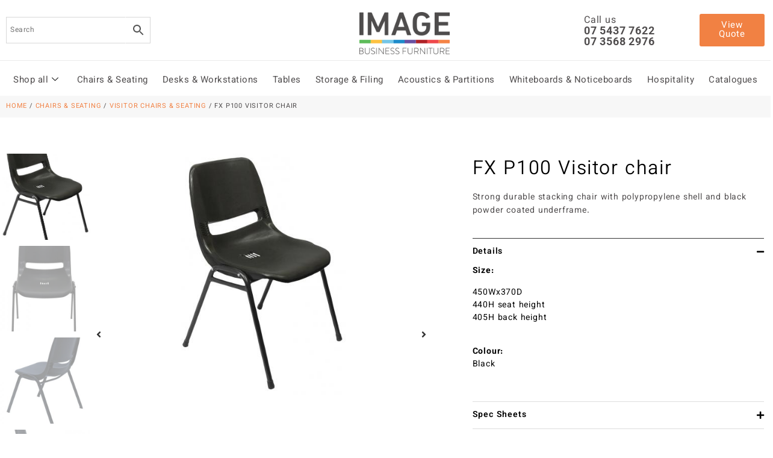

--- FILE ---
content_type: text/html; charset=UTF-8
request_url: https://imagebusinessfurniture.com.au/product/fx-p100-visitor-chair/
body_size: 25977
content:

<!DOCTYPE html>
<html lang="en-AU">

<head><style>img.lazy{min-height:1px}</style><link href="https://imagebusinessfurniture.com.au/wp-content/plugins/w3-total-cache/pub/js/lazyload.min.js" as="script">
	<meta charset="UTF-8">
	<meta name="viewport" content="width=device-width, initial-scale=1.0" />
		<meta name='robots' content='index, follow, max-image-preview:large, max-snippet:-1, max-video-preview:-1' />

	<!-- This site is optimized with the Yoast SEO plugin v26.8 - https://yoast.com/product/yoast-seo-wordpress/ -->
	<title>FX P100 Visitor chair | Image Business Furniture</title>
	<link rel="canonical" href="https://imagebusinessfurniture.com.au/product/fx-p100-visitor-chair/" />
	<meta property="og:locale" content="en_US" />
	<meta property="og:type" content="article" />
	<meta property="og:title" content="FX P100 Visitor chair | Image Business Furniture" />
	<meta property="og:description" content="Strong durable stacking chair with polypropylene shell and black powder coated underframe." />
	<meta property="og:url" content="https://imagebusinessfurniture.com.au/product/fx-p100-visitor-chair/" />
	<meta property="og:site_name" content="Image Business Furniture" />
	<meta property="article:modified_time" content="2022-08-12T23:27:31+00:00" />
	<meta property="og:image" content="https://imagebusinessfurniture.com.au/wp-content/uploads/P100_Black-itokESzVyLDV.jpg" />
	<meta property="og:image:width" content="337" />
	<meta property="og:image:height" content="480" />
	<meta property="og:image:type" content="image/jpeg" />
	<meta name="twitter:card" content="summary_large_image" />
	<script type="application/ld+json" class="yoast-schema-graph">{"@context":"https://schema.org","@graph":[{"@type":"WebPage","@id":"https://imagebusinessfurniture.com.au/product/fx-p100-visitor-chair/","url":"https://imagebusinessfurniture.com.au/product/fx-p100-visitor-chair/","name":"FX P100 Visitor chair | Image Business Furniture","isPartOf":{"@id":"https://imagebusinessfurniture.com.au/#website"},"primaryImageOfPage":{"@id":"https://imagebusinessfurniture.com.au/product/fx-p100-visitor-chair/#primaryimage"},"image":{"@id":"https://imagebusinessfurniture.com.au/product/fx-p100-visitor-chair/#primaryimage"},"thumbnailUrl":"https://imagebusinessfurniture.com.au/wp-content/uploads/P100_Black-itokESzVyLDV.jpg","datePublished":"2022-04-23T12:44:23+00:00","dateModified":"2022-08-12T23:27:31+00:00","breadcrumb":{"@id":"https://imagebusinessfurniture.com.au/product/fx-p100-visitor-chair/#breadcrumb"},"inLanguage":"en-AU","potentialAction":[{"@type":"ReadAction","target":["https://imagebusinessfurniture.com.au/product/fx-p100-visitor-chair/"]}]},{"@type":"ImageObject","inLanguage":"en-AU","@id":"https://imagebusinessfurniture.com.au/product/fx-p100-visitor-chair/#primaryimage","url":"https://imagebusinessfurniture.com.au/wp-content/uploads/P100_Black-itokESzVyLDV.jpg","contentUrl":"https://imagebusinessfurniture.com.au/wp-content/uploads/P100_Black-itokESzVyLDV.jpg","width":337,"height":480,"caption":"FX P100 Visitor chair"},{"@type":"BreadcrumbList","@id":"https://imagebusinessfurniture.com.au/product/fx-p100-visitor-chair/#breadcrumb","itemListElement":[{"@type":"ListItem","position":1,"name":"Home","item":"https://imagebusinessfurniture.com.au/"},{"@type":"ListItem","position":2,"name":"Shop","item":"https://imagebusinessfurniture.com.au/shop/"},{"@type":"ListItem","position":3,"name":"FX P100 Visitor chair"}]},{"@type":"WebSite","@id":"https://imagebusinessfurniture.com.au/#website","url":"https://imagebusinessfurniture.com.au/","name":"Image Business Furniture","description":"","publisher":{"@id":"https://imagebusinessfurniture.com.au/#organization"},"potentialAction":[{"@type":"SearchAction","target":{"@type":"EntryPoint","urlTemplate":"https://imagebusinessfurniture.com.au/?s={search_term_string}"},"query-input":{"@type":"PropertyValueSpecification","valueRequired":true,"valueName":"search_term_string"}}],"inLanguage":"en-AU"},{"@type":"Organization","@id":"https://imagebusinessfurniture.com.au/#organization","name":"Image Business Furniture","url":"https://imagebusinessfurniture.com.au/","logo":{"@type":"ImageObject","inLanguage":"en-AU","@id":"https://imagebusinessfurniture.com.au/#/schema/logo/image/","url":"https://imagebusinessfurniture.com.au/wp-content/uploads/ibf-logo.png","contentUrl":"https://imagebusinessfurniture.com.au/wp-content/uploads/ibf-logo.png","width":180,"height":84,"caption":"Image Business Furniture"},"image":{"@id":"https://imagebusinessfurniture.com.au/#/schema/logo/image/"}}]}</script>
	<!-- / Yoast SEO plugin. -->


<style id='wp-img-auto-sizes-contain-inline-css'>
img:is([sizes=auto i],[sizes^="auto," i]){contain-intrinsic-size:3000px 1500px}
/*# sourceURL=wp-img-auto-sizes-contain-inline-css */
</style>
<link rel="stylesheet" href="https://imagebusinessfurniture.com.au/wp-content/cache/minify/bc010.css" media="all" />




<style id='global-styles-inline-css'>
:root{--wp--preset--aspect-ratio--square: 1;--wp--preset--aspect-ratio--4-3: 4/3;--wp--preset--aspect-ratio--3-4: 3/4;--wp--preset--aspect-ratio--3-2: 3/2;--wp--preset--aspect-ratio--2-3: 2/3;--wp--preset--aspect-ratio--16-9: 16/9;--wp--preset--aspect-ratio--9-16: 9/16;--wp--preset--color--black: #000000;--wp--preset--color--cyan-bluish-gray: #abb8c3;--wp--preset--color--white: #ffffff;--wp--preset--color--pale-pink: #f78da7;--wp--preset--color--vivid-red: #cf2e2e;--wp--preset--color--luminous-vivid-orange: #ff6900;--wp--preset--color--luminous-vivid-amber: #fcb900;--wp--preset--color--light-green-cyan: #7bdcb5;--wp--preset--color--vivid-green-cyan: #00d084;--wp--preset--color--pale-cyan-blue: #8ed1fc;--wp--preset--color--vivid-cyan-blue: #0693e3;--wp--preset--color--vivid-purple: #9b51e0;--wp--preset--gradient--vivid-cyan-blue-to-vivid-purple: linear-gradient(135deg,rgb(6,147,227) 0%,rgb(155,81,224) 100%);--wp--preset--gradient--light-green-cyan-to-vivid-green-cyan: linear-gradient(135deg,rgb(122,220,180) 0%,rgb(0,208,130) 100%);--wp--preset--gradient--luminous-vivid-amber-to-luminous-vivid-orange: linear-gradient(135deg,rgb(252,185,0) 0%,rgb(255,105,0) 100%);--wp--preset--gradient--luminous-vivid-orange-to-vivid-red: linear-gradient(135deg,rgb(255,105,0) 0%,rgb(207,46,46) 100%);--wp--preset--gradient--very-light-gray-to-cyan-bluish-gray: linear-gradient(135deg,rgb(238,238,238) 0%,rgb(169,184,195) 100%);--wp--preset--gradient--cool-to-warm-spectrum: linear-gradient(135deg,rgb(74,234,220) 0%,rgb(151,120,209) 20%,rgb(207,42,186) 40%,rgb(238,44,130) 60%,rgb(251,105,98) 80%,rgb(254,248,76) 100%);--wp--preset--gradient--blush-light-purple: linear-gradient(135deg,rgb(255,206,236) 0%,rgb(152,150,240) 100%);--wp--preset--gradient--blush-bordeaux: linear-gradient(135deg,rgb(254,205,165) 0%,rgb(254,45,45) 50%,rgb(107,0,62) 100%);--wp--preset--gradient--luminous-dusk: linear-gradient(135deg,rgb(255,203,112) 0%,rgb(199,81,192) 50%,rgb(65,88,208) 100%);--wp--preset--gradient--pale-ocean: linear-gradient(135deg,rgb(255,245,203) 0%,rgb(182,227,212) 50%,rgb(51,167,181) 100%);--wp--preset--gradient--electric-grass: linear-gradient(135deg,rgb(202,248,128) 0%,rgb(113,206,126) 100%);--wp--preset--gradient--midnight: linear-gradient(135deg,rgb(2,3,129) 0%,rgb(40,116,252) 100%);--wp--preset--font-size--small: 13px;--wp--preset--font-size--medium: 20px;--wp--preset--font-size--large: 36px;--wp--preset--font-size--x-large: 42px;--wp--preset--spacing--20: 0.44rem;--wp--preset--spacing--30: 0.67rem;--wp--preset--spacing--40: 1rem;--wp--preset--spacing--50: 1.5rem;--wp--preset--spacing--60: 2.25rem;--wp--preset--spacing--70: 3.38rem;--wp--preset--spacing--80: 5.06rem;--wp--preset--shadow--natural: 6px 6px 9px rgba(0, 0, 0, 0.2);--wp--preset--shadow--deep: 12px 12px 50px rgba(0, 0, 0, 0.4);--wp--preset--shadow--sharp: 6px 6px 0px rgba(0, 0, 0, 0.2);--wp--preset--shadow--outlined: 6px 6px 0px -3px rgb(255, 255, 255), 6px 6px rgb(0, 0, 0);--wp--preset--shadow--crisp: 6px 6px 0px rgb(0, 0, 0);}:root { --wp--style--global--content-size: 800px;--wp--style--global--wide-size: 1200px; }:where(body) { margin: 0; }.wp-site-blocks > .alignleft { float: left; margin-right: 2em; }.wp-site-blocks > .alignright { float: right; margin-left: 2em; }.wp-site-blocks > .aligncenter { justify-content: center; margin-left: auto; margin-right: auto; }:where(.wp-site-blocks) > * { margin-block-start: 24px; margin-block-end: 0; }:where(.wp-site-blocks) > :first-child { margin-block-start: 0; }:where(.wp-site-blocks) > :last-child { margin-block-end: 0; }:root { --wp--style--block-gap: 24px; }:root :where(.is-layout-flow) > :first-child{margin-block-start: 0;}:root :where(.is-layout-flow) > :last-child{margin-block-end: 0;}:root :where(.is-layout-flow) > *{margin-block-start: 24px;margin-block-end: 0;}:root :where(.is-layout-constrained) > :first-child{margin-block-start: 0;}:root :where(.is-layout-constrained) > :last-child{margin-block-end: 0;}:root :where(.is-layout-constrained) > *{margin-block-start: 24px;margin-block-end: 0;}:root :where(.is-layout-flex){gap: 24px;}:root :where(.is-layout-grid){gap: 24px;}.is-layout-flow > .alignleft{float: left;margin-inline-start: 0;margin-inline-end: 2em;}.is-layout-flow > .alignright{float: right;margin-inline-start: 2em;margin-inline-end: 0;}.is-layout-flow > .aligncenter{margin-left: auto !important;margin-right: auto !important;}.is-layout-constrained > .alignleft{float: left;margin-inline-start: 0;margin-inline-end: 2em;}.is-layout-constrained > .alignright{float: right;margin-inline-start: 2em;margin-inline-end: 0;}.is-layout-constrained > .aligncenter{margin-left: auto !important;margin-right: auto !important;}.is-layout-constrained > :where(:not(.alignleft):not(.alignright):not(.alignfull)){max-width: var(--wp--style--global--content-size);margin-left: auto !important;margin-right: auto !important;}.is-layout-constrained > .alignwide{max-width: var(--wp--style--global--wide-size);}body .is-layout-flex{display: flex;}.is-layout-flex{flex-wrap: wrap;align-items: center;}.is-layout-flex > :is(*, div){margin: 0;}body .is-layout-grid{display: grid;}.is-layout-grid > :is(*, div){margin: 0;}body{padding-top: 0px;padding-right: 0px;padding-bottom: 0px;padding-left: 0px;}a:where(:not(.wp-element-button)){text-decoration: underline;}:root :where(.wp-element-button, .wp-block-button__link){background-color: #32373c;border-width: 0;color: #fff;font-family: inherit;font-size: inherit;font-style: inherit;font-weight: inherit;letter-spacing: inherit;line-height: inherit;padding-top: calc(0.667em + 2px);padding-right: calc(1.333em + 2px);padding-bottom: calc(0.667em + 2px);padding-left: calc(1.333em + 2px);text-decoration: none;text-transform: inherit;}.has-black-color{color: var(--wp--preset--color--black) !important;}.has-cyan-bluish-gray-color{color: var(--wp--preset--color--cyan-bluish-gray) !important;}.has-white-color{color: var(--wp--preset--color--white) !important;}.has-pale-pink-color{color: var(--wp--preset--color--pale-pink) !important;}.has-vivid-red-color{color: var(--wp--preset--color--vivid-red) !important;}.has-luminous-vivid-orange-color{color: var(--wp--preset--color--luminous-vivid-orange) !important;}.has-luminous-vivid-amber-color{color: var(--wp--preset--color--luminous-vivid-amber) !important;}.has-light-green-cyan-color{color: var(--wp--preset--color--light-green-cyan) !important;}.has-vivid-green-cyan-color{color: var(--wp--preset--color--vivid-green-cyan) !important;}.has-pale-cyan-blue-color{color: var(--wp--preset--color--pale-cyan-blue) !important;}.has-vivid-cyan-blue-color{color: var(--wp--preset--color--vivid-cyan-blue) !important;}.has-vivid-purple-color{color: var(--wp--preset--color--vivid-purple) !important;}.has-black-background-color{background-color: var(--wp--preset--color--black) !important;}.has-cyan-bluish-gray-background-color{background-color: var(--wp--preset--color--cyan-bluish-gray) !important;}.has-white-background-color{background-color: var(--wp--preset--color--white) !important;}.has-pale-pink-background-color{background-color: var(--wp--preset--color--pale-pink) !important;}.has-vivid-red-background-color{background-color: var(--wp--preset--color--vivid-red) !important;}.has-luminous-vivid-orange-background-color{background-color: var(--wp--preset--color--luminous-vivid-orange) !important;}.has-luminous-vivid-amber-background-color{background-color: var(--wp--preset--color--luminous-vivid-amber) !important;}.has-light-green-cyan-background-color{background-color: var(--wp--preset--color--light-green-cyan) !important;}.has-vivid-green-cyan-background-color{background-color: var(--wp--preset--color--vivid-green-cyan) !important;}.has-pale-cyan-blue-background-color{background-color: var(--wp--preset--color--pale-cyan-blue) !important;}.has-vivid-cyan-blue-background-color{background-color: var(--wp--preset--color--vivid-cyan-blue) !important;}.has-vivid-purple-background-color{background-color: var(--wp--preset--color--vivid-purple) !important;}.has-black-border-color{border-color: var(--wp--preset--color--black) !important;}.has-cyan-bluish-gray-border-color{border-color: var(--wp--preset--color--cyan-bluish-gray) !important;}.has-white-border-color{border-color: var(--wp--preset--color--white) !important;}.has-pale-pink-border-color{border-color: var(--wp--preset--color--pale-pink) !important;}.has-vivid-red-border-color{border-color: var(--wp--preset--color--vivid-red) !important;}.has-luminous-vivid-orange-border-color{border-color: var(--wp--preset--color--luminous-vivid-orange) !important;}.has-luminous-vivid-amber-border-color{border-color: var(--wp--preset--color--luminous-vivid-amber) !important;}.has-light-green-cyan-border-color{border-color: var(--wp--preset--color--light-green-cyan) !important;}.has-vivid-green-cyan-border-color{border-color: var(--wp--preset--color--vivid-green-cyan) !important;}.has-pale-cyan-blue-border-color{border-color: var(--wp--preset--color--pale-cyan-blue) !important;}.has-vivid-cyan-blue-border-color{border-color: var(--wp--preset--color--vivid-cyan-blue) !important;}.has-vivid-purple-border-color{border-color: var(--wp--preset--color--vivid-purple) !important;}.has-vivid-cyan-blue-to-vivid-purple-gradient-background{background: var(--wp--preset--gradient--vivid-cyan-blue-to-vivid-purple) !important;}.has-light-green-cyan-to-vivid-green-cyan-gradient-background{background: var(--wp--preset--gradient--light-green-cyan-to-vivid-green-cyan) !important;}.has-luminous-vivid-amber-to-luminous-vivid-orange-gradient-background{background: var(--wp--preset--gradient--luminous-vivid-amber-to-luminous-vivid-orange) !important;}.has-luminous-vivid-orange-to-vivid-red-gradient-background{background: var(--wp--preset--gradient--luminous-vivid-orange-to-vivid-red) !important;}.has-very-light-gray-to-cyan-bluish-gray-gradient-background{background: var(--wp--preset--gradient--very-light-gray-to-cyan-bluish-gray) !important;}.has-cool-to-warm-spectrum-gradient-background{background: var(--wp--preset--gradient--cool-to-warm-spectrum) !important;}.has-blush-light-purple-gradient-background{background: var(--wp--preset--gradient--blush-light-purple) !important;}.has-blush-bordeaux-gradient-background{background: var(--wp--preset--gradient--blush-bordeaux) !important;}.has-luminous-dusk-gradient-background{background: var(--wp--preset--gradient--luminous-dusk) !important;}.has-pale-ocean-gradient-background{background: var(--wp--preset--gradient--pale-ocean) !important;}.has-electric-grass-gradient-background{background: var(--wp--preset--gradient--electric-grass) !important;}.has-midnight-gradient-background{background: var(--wp--preset--gradient--midnight) !important;}.has-small-font-size{font-size: var(--wp--preset--font-size--small) !important;}.has-medium-font-size{font-size: var(--wp--preset--font-size--medium) !important;}.has-large-font-size{font-size: var(--wp--preset--font-size--large) !important;}.has-x-large-font-size{font-size: var(--wp--preset--font-size--x-large) !important;}
:root :where(.wp-block-pullquote){font-size: 1.5em;line-height: 1.6;}
/*# sourceURL=global-styles-inline-css */
</style>
<link rel="stylesheet" href="https://imagebusinessfurniture.com.au/wp-content/cache/minify/c5ac8.css" media="all" />






<style id='woocommerce-inline-inline-css'>
.woocommerce form .form-row .required { visibility: visible; }
/*# sourceURL=woocommerce-inline-inline-css */
</style>
<link rel="stylesheet" href="https://imagebusinessfurniture.com.au/wp-content/cache/minify/d7e2e.css" media="all" />
























<style id='themecomplete-extra-css-inline-css'>
.woocommerce #content table.cart img.epo-upload-image, .woocommerce table.cart img.epo-upload-image, .woocommerce-page #content table.cart img.epo-upload-image, .woocommerce-page table.cart img.epo-upload-image, .epo-upload-image {max-width: calc(70% - 0.5em)  !important;max-height: none !important;}

/*# sourceURL=themecomplete-extra-css-inline-css */
</style>
<link rel="stylesheet" href="https://imagebusinessfurniture.com.au/wp-content/cache/minify/7b28b.css" media="all" />





<script type="text/template" id="tmpl-variation-template">
	<div class="woocommerce-variation-description">{{{ data.variation.variation_description }}}</div>
	<div class="woocommerce-variation-price">{{{ data.variation.price_html }}}</div>
	<div class="woocommerce-variation-availability">{{{ data.variation.availability_html }}}</div>
</script>
<script type="text/template" id="tmpl-unavailable-variation-template">
	<p role="alert">Sorry, this product is unavailable. Please choose a different combination.</p>
</script>
<script src="https://imagebusinessfurniture.com.au/wp-content/cache/minify/82fd8.js"></script>



<script id="wp-util-js-extra">
var _wpUtilSettings = {"ajax":{"url":"/wp-admin/admin-ajax.php"}};
//# sourceURL=wp-util-js-extra
</script>
<script src="https://imagebusinessfurniture.com.au/wp-content/cache/minify/6969a.js"></script>


<script id="wc-add-to-cart-js-extra">
var wc_add_to_cart_params = {"ajax_url":"/wp-admin/admin-ajax.php","wc_ajax_url":"/?wc-ajax=%%endpoint%%","i18n_view_cart":"View cart","cart_url":"https://imagebusinessfurniture.com.au/quote/","is_cart":"","cart_redirect_after_add":"no"};
//# sourceURL=wc-add-to-cart-js-extra
</script>





<script id="wc-single-product-js-extra">
var wc_single_product_params = {"i18n_required_rating_text":"Please select a rating","i18n_rating_options":["1 of 5 stars","2 of 5 stars","3 of 5 stars","4 of 5 stars","5 of 5 stars"],"i18n_product_gallery_trigger_text":"View full-screen image gallery","review_rating_required":"yes","flexslider":{"rtl":false,"animation":"slide","smoothHeight":true,"directionNav":false,"controlNav":"thumbnails","slideshow":false,"animationSpeed":500,"animationLoop":false,"allowOneSlide":false},"zoom_enabled":"1","zoom_options":[],"photoswipe_enabled":"1","photoswipe_options":{"shareEl":false,"closeOnScroll":false,"history":false,"hideAnimationDuration":0,"showAnimationDuration":0},"flexslider_enabled":"1"};
//# sourceURL=wc-single-product-js-extra
</script>


<script id="woocommerce-js-extra">
var woocommerce_params = {"ajax_url":"/wp-admin/admin-ajax.php","wc_ajax_url":"/?wc-ajax=%%endpoint%%","i18n_password_show":"Show password","i18n_password_hide":"Hide password"};
//# sourceURL=woocommerce-js-extra
</script>
<script src="https://imagebusinessfurniture.com.au/wp-content/cache/minify/289c2.js" defer></script>

<!-- Stream WordPress user activity plugin v4.1.1 -->
	<noscript><style>.woocommerce-product-gallery{ opacity: 1 !important; }</style></noscript>
	<meta name="generator" content="Elementor 3.34.2; features: additional_custom_breakpoints; settings: css_print_method-external, google_font-enabled, font_display-auto">
<script type="text/javascript">
(function(i,s,o,g,r,a,m){i["GoogleAnalyticsObject"]=r;i[r]=i[r]||function(){(i[r].q=i[r].q||[]).push(arguments)},i[r].l=1*new Date();a=s.createElement(o),m=s.getElementsByTagName(o)[0];a.async=1;a.src=g;m.parentNode.insertBefore(a,m)})(window,document,"script","https://www.google-analytics.com/analytics.js","ga");ga("create", "UA-57648292-1", {"cookieDomain":"auto"});ga("send", "pageview");
</script>
<!-- Google Tag Manager -->
<script>(function(w,d,s,l,i){w[l]=w[l]||[];w[l].push({'gtm.start':
new Date().getTime(),event:'gtm.js'});var f=d.getElementsByTagName(s)[0],
j=d.createElement(s),dl=l!='dataLayer'?'&l='+l:'';j.async=true;j.src=
'https://www.googletagmanager.com/gtm.js?id='+i+dl;f.parentNode.insertBefore(j,f);
})(window,document,'script','dataLayer','GTM-NPTB83H');</script>
<script>
!function(f,b,e,v,n,t,s)
{if(f.fbq)return;n=f.fbq=function(){n.callMethod?
n.callMethod.apply(n,arguments):n.queue.push(arguments)};
if(!f._fbq)f._fbq=n;n.push=n;n.loaded=!0;n.version='2.0';
n.queue=[];t=b.createElement(e);t.async=!0;
t.src=v;s=b.getElementsByTagName(e)[0];
s.parentNode.insertBefore(t,s)}(window, document,'script',
'https://connect.facebook.net/en_US/fbevents.js');
fbq('init', '319632388612777');
fbq('track', 'PageView');
fbq('track', 'ViewContent');
</script>


<!-- End Google Tag Manager -->
<script>(function(w,d,s,l,i){w[l]=w[l]||[];w[l].push({'gtm.start':
new Date().getTime(),event:'gtm.js'});var f=d.getElementsByTagName(s)[0],
j=d.createElement(s),dl=l!='dataLayer'?'&l='+l:'';j.async=true;j.src=
'https://www.googletagmanager.com/gtm.js?id='+i+dl;f.parentNode.insertBefore(j,f);
})(window,document,'script','dataLayer','GTM-MCQQJC3');</script>

			<style>
				.e-con.e-parent:nth-of-type(n+4):not(.e-lazyloaded):not(.e-no-lazyload),
				.e-con.e-parent:nth-of-type(n+4):not(.e-lazyloaded):not(.e-no-lazyload) * {
					background-image: none !important;
				}
				@media screen and (max-height: 1024px) {
					.e-con.e-parent:nth-of-type(n+3):not(.e-lazyloaded):not(.e-no-lazyload),
					.e-con.e-parent:nth-of-type(n+3):not(.e-lazyloaded):not(.e-no-lazyload) * {
						background-image: none !important;
					}
				}
				@media screen and (max-height: 640px) {
					.e-con.e-parent:nth-of-type(n+2):not(.e-lazyloaded):not(.e-no-lazyload),
					.e-con.e-parent:nth-of-type(n+2):not(.e-lazyloaded):not(.e-no-lazyload) * {
						background-image: none !important;
					}
				}
			</style>
			<link rel="icon" href="https://imagebusinessfurniture.com.au/wp-content/uploads/fav-icon.png" sizes="32x32" />
<link rel="icon" href="https://imagebusinessfurniture.com.au/wp-content/uploads/fav-icon.png" sizes="192x192" />
<link rel="apple-touch-icon" href="https://imagebusinessfurniture.com.au/wp-content/uploads/fav-icon.png" />
<meta name="msapplication-TileImage" content="https://imagebusinessfurniture.com.au/wp-content/uploads/fav-icon.png" />
<script class="tm-hidden" type="text/template" id="tmpl-tc-cart-options-popup">
	<div class='header'>
		<h3>{{{ data.title }}}</h3>
	</div>
	<div id='{{{ data.id }}}' class='float-editbox'>{{{ data.html }}}</div>
	<div class='footer'>
		<div class='inner'>
			<span class='tm-button button button-secondary button-large floatbox-cancel'>{{{ data.close }}}</span>
		</div>
	</div>
</script>
<script class="tm-hidden" type="text/template" id="tmpl-tc-lightbox">
	<div class="tc-lightbox-wrap">
		<span class="tc-lightbox-button tcfa tcfa-search tc-transition tcinit"></span>
	</div>
</script>
<script class="tm-hidden" type="text/template" id="tmpl-tc-lightbox-zoom">
	<span class="tc-lightbox-button-close tcfa tcfa-times"></span>
	{{{ data.img }}}
</script>
<script class="tm-hidden" type="text/template" id="tmpl-tc-final-totals">
	<dl class="tm-extra-product-options-totals tm-custom-price-totals">
		<# if (data.show_unit_price==true){ #>		<dt class="tm-unit-price">{{{ data.unit_price }}}</dt>
		<dd class="tm-unit-price">
			<span class="price amount options">{{{ data.formatted_unit_price }}}</span>
		</dd>		<# } #>
		<# if (data.show_options_vat==true){ #>		<dt class="tm-vat-options-totals">{{{ data.options_vat_total }}}</dt>
		<dd class="tm-vat-options-totals">
			<span class="price amount options">{{{ data.formatted_vat_options_total }}}</span>
		</dd>		<# } #>
		<# if (data.show_options_total==true){ #>		<dt class="tm-options-totals">{{{ data.options_total }}}</dt>
		<dd class="tm-options-totals">
			<span class="price amount options">{{{ data.formatted_options_total }}}</span>
		</dd>		<# } #>
		<# if (data.show_fees_total==true){ #>		<dt class="tm-fee-totals">{{{ data.fees_total }}}</dt>
		<dd class="tm-fee-totals">
			<span class="price amount fees">{{{ data.formatted_fees_total }}}</span>
		</dd>		<# } #>
		<# if (data.show_extra_fee==true){ #>		<dt class="tm-extra-fee">{{{ data.extra_fee }}}</dt>
		<dd class="tm-extra-fee">
			<span class="price amount options extra-fee">{{{ data.formatted_extra_fee }}}</span>
		</dd>		<# } #>
		<# if (data.show_final_total==true){ #>		<dt class="tm-final-totals">{{{ data.final_total }}}</dt>
		<dd class="tm-final-totals">
			<span class="price amount final">{{{ data.formatted_final_total }}}</span>
		</dd>		<# } #>
			</dl>
</script>
<script class="tm-hidden" type="text/template" id="tmpl-tc-price">
	<span class="amount">{{{ data.price.price }}}</span>
</script>
<script class="tm-hidden" type="text/template" id="tmpl-tc-sale-price">
	<del>
		<span class="tc-original-price amount">{{{ data.price.original_price }}}</span>
	</del>
	<ins>
		<span class="amount">{{{ data.price.price }}}</span>
	</ins>
</script>
<script class="tm-hidden" type="text/template" id="tmpl-tc-section-pop-link">
	<div id="tm-section-pop-up" class="tm-extra-product-options flasho tc-wrapper tm-section-pop-up single tm-animated appear">
		<div class='header'><h3>{{{ data.title }}}</h3></div>
		<div class="float-editbox" id="tc-floatbox-content"></div>
		<div class='footer'>
			<div class='inner'>
				<span class='tm-button button button-secondary button-large floatbox-cancel'>{{{ data.close }}}</span>
			</div>
		</div>
	</div>
</script>
<script class="tm-hidden" type="text/template" id="tmpl-tc-floating-box-nks">
	<# if (data.values.length) {#>
	{{{ data.html_before }}}
	<div class="tc-row tm-fb-labels">
		<span class="tc-cell tc-col-3 tm-fb-title">{{{ data.option_label }}}</span>
		<span class="tc-cell tc-col-3 tm-fb-value">{{{ data.option_value }}}</span>
		<span class="tc-cell tc-col-3 tm-fb-quantity">{{{ data.option__qty }}}</span>
		<span class="tc-cell tc-col-3 tm-fb-price">{{{ data.option_lpric }}}</span>
	</div>
	<# for (var i = 0; i < data.values.length; i++) { #>
		<# if (data.values[i].label_show=='' || data.values[i].value_show=='') {#>
	<div class="tc-row">
			<# if (data.values[i].label_show=='') {#>
		<span class="tc-cell tc-col-3 tm-fb-title">{{{ data.values[i].title }}}</span>
			<# } #>
			<# if (data.values[i].value_show=='') {#>
		<span class="tc-cell tc-col-3 tm-fb-value">{{{ data.values[i].value }}}</span>
			<# } #>
		<span class="tc-cell tc-col-3 tm-fb-quantity">{{{ data.values[i].quantity }}}</span>
		<span class="tc-cell tc-col-3 tm-fb-price">{{{ data.values[i].price }}}</span>
	</div>
		<# } #>
	<# } #>
	{{{ data.html_after }}}
	{{{ data.totals }}}
	<# }#>
</script>
<script class="tm-hidden" type="text/template" id="tmpl-tc-floating-box">
	<# if (data.values.length) {#>
	{{{ data.html_before }}}
	<dl class="tm-fb">
		<# for (var i = 0; i < data.values.length; i++) { #>
			<# if (data.values[i].label_show=='') {#>
		<dt class="tm-fb-title">{{{ data.values[i].title }}}</dt>
			<# } #>
			<# if (data.values[i].value_show=='') {#>
		<dd class="tm-fb-value">{{{ data.values[i].value }}}</dd>
			<# } #>
		<# } #>
	</dl>
	{{{ data.html_after }}}
	{{{ data.totals }}}
	<# }#>
</script>
<script class="tm-hidden" type="text/template" id="tmpl-tc-chars-remanining">
	<span class="tc-chars">
		<span class="tc-chars-remanining">{{{ data.maxlength }}}</span>
		<span class="tc-remaining"> {{{ data.characters_remaining }}}</span>
	</span>
</script>
<script class="tm-hidden" type="text/template" id="tmpl-tc-formatted-price"><# if (data.customer_price_format_wrap_start) {#>
	{{{ data.customer_price_format_wrap_start }}}
	<# } #>&lt;span class=&quot;woocommerce-Price-amount amount&quot;&gt;&lt;bdi&gt;&lt;span class=&quot;woocommerce-Price-currencySymbol&quot;&gt;&#036;&lt;/span&gt;{{{ data.price }}}&lt;/bdi&gt;&lt;/span&gt;<# if (data.customer_price_format_wrap_end) {#>
	{{{ data.customer_price_format_wrap_end }}}
	<# } #></script>
<script class="tm-hidden" type="text/template" id="tmpl-tc-formatted-sale-price"><# if (data.customer_price_format_wrap_start) {#>
	{{{ data.customer_price_format_wrap_start }}}
	<# } #>&lt;del aria-hidden=&quot;true&quot;&gt;&lt;span class=&quot;woocommerce-Price-amount amount&quot;&gt;&lt;bdi&gt;&lt;span class=&quot;woocommerce-Price-currencySymbol&quot;&gt;&#036;&lt;/span&gt;{{{ data.price }}}&lt;/bdi&gt;&lt;/span&gt;&lt;/del&gt; &lt;span class=&quot;screen-reader-text&quot;&gt;Original price was: &#036;{{{ data.price }}}.&lt;/span&gt;&lt;ins aria-hidden=&quot;true&quot;&gt;&lt;span class=&quot;woocommerce-Price-amount amount&quot;&gt;&lt;bdi&gt;&lt;span class=&quot;woocommerce-Price-currencySymbol&quot;&gt;&#036;&lt;/span&gt;{{{ data.sale_price }}}&lt;/bdi&gt;&lt;/span&gt;&lt;/ins&gt;&lt;span class=&quot;screen-reader-text&quot;&gt;Current price is: &#036;{{{ data.sale_price }}}.&lt;/span&gt;<# if (data.customer_price_format_wrap_end) {#>
	{{{ data.customer_price_format_wrap_end }}}
	<# } #></script>
<script class="tm-hidden" type="text/template" id="tmpl-tc-upload-messages">
	<div class="header">
		<h3>{{{ data.title }}}</h3>
	</div>
	<div class="float-editbox" id="tc-floatbox-content">
		<div class="tc-upload-messages">
			<div class="tc-upload-message">{{{ data.message }}}</div>
			<# for (var id in data.files) {
				if (data.files.hasOwnProperty(id)) {#>
					<# for (var i in id) {
						if (data.files[id].hasOwnProperty(i)) {#>
						<div class="tc-upload-files">{{{ data.files[id][i] }}}</div>
						<# }
					}#>
				<# }
			}#>
		</div>
	</div>
	<div class="footer">
		<div class="inner">&nbsp;</div>
	</div>
</script>
</head>

<body class="wp-singular product-template-default single single-product postid-7321 wp-custom-logo wp-embed-responsive wp-theme-hello-elementor wp-child-theme-imagebusinessfurniture theme-hello-elementor woocommerce woocommerce-page woocommerce-no-js tm-responsive hello-elementor-default elementor-default elementor-template-full-width elementor-kit-5 elementor-page-8125">

	<noscript><iframe src="https://www.googletagmanager.com/ns.html?id=GTM-NPTB83H"
height="0" width="0" style="display:none;visibility:hidden"></iframe></noscript>
<noscript><img class="lazy" height="1" width="1" style="display:none"
src="data:image/svg+xml,%3Csvg%20xmlns='http://www.w3.org/2000/svg'%20viewBox='0%200%201%201'%3E%3C/svg%3E" data-src="https://www.facebook.com/tr?id=319632388612777&ev=PageView&noscript=1"
/></noscript>


			<a class="skip-link screen-reader-text" href="#content">
			Skip to content		</a>
	
	
	<div class="ekit-template-content-markup ekit-template-content-header ekit-template-content-theme-support">
				<div data-elementor-type="wp-post" data-elementor-id="8658" class="elementor elementor-8658" data-elementor-post-type="elementskit_template">
						<section class="elementor-section elementor-top-section elementor-element elementor-element-a39c81e elementor-section-full_width elementor-section-height-default elementor-section-height-default" data-id="a39c81e" data-element_type="section" data-settings="{&quot;background_background&quot;:&quot;classic&quot;,&quot;sticky&quot;:&quot;top&quot;,&quot;sticky_on&quot;:[&quot;desktop&quot;,&quot;tablet&quot;,&quot;mobile&quot;],&quot;sticky_offset&quot;:0,&quot;sticky_effects_offset&quot;:0,&quot;sticky_anchor_link_offset&quot;:0}">
						<div class="elementor-container elementor-column-gap-no">
					<div class="elementor-column elementor-col-100 elementor-top-column elementor-element elementor-element-b9653b8" data-id="b9653b8" data-element_type="column">
			<div class="elementor-widget-wrap elementor-element-populated">
						<section class="elementor-section elementor-inner-section elementor-element elementor-element-1160ecd elementor-section-boxed elementor-section-height-default elementor-section-height-default" data-id="1160ecd" data-element_type="section">
						<div class="elementor-container elementor-column-gap-default">
					<div class="elementor-column elementor-col-25 elementor-inner-column elementor-element elementor-element-b3a2c54" data-id="b3a2c54" data-element_type="column">
			<div class="elementor-widget-wrap elementor-element-populated">
						<div class="elementor-element elementor-element-1256248 elementor-widget__width-initial elementor-search-form--skin-classic elementor-search-form--button-type-icon elementor-search-form--icon-search elementor-widget elementor-widget-search-form" data-id="1256248" data-element_type="widget" data-settings="{&quot;skin&quot;:&quot;classic&quot;}" data-widget_type="search-form.default">
				<div class="elementor-widget-container">
					<div class="aws-container" data-url="/?wc-ajax=aws_action" data-siteurl="https://imagebusinessfurniture.com.au" data-lang="" data-show-loader="true" data-show-more="true" data-show-page="true" data-ajax-search="true" data-show-clear="true" data-mobile-screen="false" data-use-analytics="false" data-min-chars="1" data-buttons-order="2" data-timeout="300" data-is-mobile="false" data-page-id="7321" data-tax="" ><form class="aws-search-form" action="https://imagebusinessfurniture.com.au/" method="get" role="search" ><div class="aws-wrapper"><label class="aws-search-label" for="6973fa3961514">Search</label><input type="search" name="s" id="6973fa3961514" value="" class="aws-search-field" placeholder="Search" autocomplete="off" /><input type="hidden" name="post_type" value="product"><input type="hidden" name="type_aws" value="true"><div class="aws-search-clear"><span>×</span></div><div class="aws-loader"></div></div><div class="aws-search-btn aws-form-btn"><span class="aws-search-btn_icon"><svg focusable="false" xmlns="http://www.w3.org/2000/svg" viewBox="0 0 24 24" width="24px"><path d="M15.5 14h-.79l-.28-.27C15.41 12.59 16 11.11 16 9.5 16 5.91 13.09 3 9.5 3S3 5.91 3 9.5 5.91 16 9.5 16c1.61 0 3.09-.59 4.23-1.57l.27.28v.79l5 4.99L20.49 19l-4.99-5zm-6 0C7.01 14 5 11.99 5 9.5S7.01 5 9.5 5 14 7.01 14 9.5 11.99 14 9.5 14z"></path></svg></span></div></form></div>				</div>
				</div>
					</div>
		</div>
				<div class="elementor-column elementor-col-25 elementor-inner-column elementor-element elementor-element-c096d1e" data-id="c096d1e" data-element_type="column">
			<div class="elementor-widget-wrap elementor-element-populated">
						<div class="elementor-element elementor-element-ebe1659 elementor-widget__width-inherit elementor-widget elementor-widget-theme-site-logo elementor-widget-image" data-id="ebe1659" data-element_type="widget" data-widget_type="theme-site-logo.default">
				<div class="elementor-widget-container">
											<a href="https://imagebusinessfurniture.com.au">
			<img width="180" height="84" src="data:image/svg+xml,%3Csvg%20xmlns='http://www.w3.org/2000/svg'%20viewBox='0%200%20180%2084'%3E%3C/svg%3E" data-src="https://imagebusinessfurniture.com.au/wp-content/uploads/ibf-logo.png" class="attachment-full size-full wp-image-13 lazy" alt="" />				</a>
											</div>
				</div>
					</div>
		</div>
				<div class="elementor-column elementor-col-25 elementor-inner-column elementor-element elementor-element-c9e0fcd" data-id="c9e0fcd" data-element_type="column">
			<div class="elementor-widget-wrap elementor-element-populated">
						<div class="elementor-element elementor-element-0c52fdb elementor-widget__width-initial elementor-widget elementor-widget-text-editor" data-id="0c52fdb" data-element_type="widget" data-widget_type="text-editor.default">
				<div class="elementor-widget-container">
									<p>Call us</p>								</div>
				</div>
				<div class="elementor-element elementor-element-7864d81 elementor-widget__width-initial elementor-widget elementor-widget-text-editor" data-id="7864d81" data-element_type="widget" data-widget_type="text-editor.default">
				<div class="elementor-widget-container">
									<a href="tel:0754377622">07 5437 7622</a><br><a href="tel:0735682976">07 3568 2976</a>								</div>
				</div>
					</div>
		</div>
				<div class="elementor-column elementor-col-25 elementor-inner-column elementor-element elementor-element-5b64a14" data-id="5b64a14" data-element_type="column">
			<div class="elementor-widget-wrap elementor-element-populated">
						<div class="elementor-element elementor-element-48d61ae elementor-align-right elementor-widget elementor-widget-button" data-id="48d61ae" data-element_type="widget" data-widget_type="button.default">
				<div class="elementor-widget-container">
									<div class="elementor-button-wrapper">
					<a class="elementor-button elementor-button-link elementor-size-sm" href="/quote/">
						<span class="elementor-button-content-wrapper">
						<span class="elementor-button-icon">
				<i aria-hidden="true" class="icon icon-cart"></i>			</span>
									<span class="elementor-button-text">View Quote</span>
					</span>
					</a>
				</div>
								</div>
				</div>
					</div>
		</div>
					</div>
		</section>
				<div class="elementor-element elementor-element-4ba9405 elementor-widget-tablet__width-initial elementor-widget elementor-widget-ekit-nav-menu" data-id="4ba9405" data-element_type="widget" data-widget_type="ekit-nav-menu.default">
				<div class="elementor-widget-container">
							<nav class="ekit-wid-con ekit_menu_responsive_tablet" 
			data-hamburger-icon="" 
			data-hamburger-icon-type="icon" 
			data-responsive-breakpoint="1024">
			            <button class="elementskit-menu-hamburger elementskit-menu-toggler"  type="button" aria-label="hamburger-icon">
                                    <span class="elementskit-menu-hamburger-icon"></span><span class="elementskit-menu-hamburger-icon"></span><span class="elementskit-menu-hamburger-icon"></span>
                            </button>
            <div id="ekit-megamenu-main" class="elementskit-menu-container elementskit-menu-offcanvas-elements elementskit-navbar-nav-default ekit-nav-menu-one-page-no ekit-nav-dropdown-click"><ul id="menu-main" class="elementskit-navbar-nav elementskit-menu-po-center submenu-click-on-icon"><li id="menu-item-8265" class="menu-item menu-item-type-post_type menu-item-object-page current_page_parent menu-item-8265 nav-item elementskit-dropdown-has relative_position elementskit-dropdown-menu-default_width elementskit-megamenu-has elementskit-mobile-builder-content" data-vertical-menu=750px><a href="https://imagebusinessfurniture.com.au/shop/" class="ekit-menu-nav-link">Shop all<i aria-hidden="true" class="icon icon-down-arrow1 elementskit-submenu-indicator"></i></a><div class="elementskit-megamenu-panel">		<div data-elementor-type="wp-post" data-elementor-id="8664" class="elementor elementor-8664" data-elementor-post-type="elementskit_content">
						<section class="elementor-section elementor-top-section elementor-element elementor-element-45265fe elementor-section-full_width elementor-section-stretched elementor-section-height-default elementor-section-height-default" data-id="45265fe" data-element_type="section" data-settings="{&quot;background_background&quot;:&quot;classic&quot;,&quot;stretch_section&quot;:&quot;section-stretched&quot;}">
						<div class="elementor-container elementor-column-gap-wider">
					<div class="elementor-column elementor-col-100 elementor-top-column elementor-element elementor-element-23f6819" data-id="23f6819" data-element_type="column">
			<div class="elementor-widget-wrap elementor-element-populated">
						<section class="elementor-section elementor-inner-section elementor-element elementor-element-a3dd6dd elementor-section-boxed elementor-section-height-default elementor-section-height-default" data-id="a3dd6dd" data-element_type="section">
						<div class="elementor-container elementor-column-gap-default">
					<div class="elementor-column elementor-col-25 elementor-inner-column elementor-element elementor-element-7eadd34" data-id="7eadd34" data-element_type="column">
			<div class="elementor-widget-wrap elementor-element-populated">
						<div class="elementor-element elementor-element-cdf6a5f elementor-nav-menu--dropdown-tablet elementor-nav-menu__text-align-aside elementor-nav-menu--toggle elementor-nav-menu--burger elementor-widget elementor-widget-nav-menu" data-id="cdf6a5f" data-element_type="widget" data-settings="{&quot;layout&quot;:&quot;vertical&quot;,&quot;submenu_icon&quot;:{&quot;value&quot;:&quot;&lt;i class=\&quot;fas fa-caret-down\&quot; aria-hidden=\&quot;true\&quot;&gt;&lt;\/i&gt;&quot;,&quot;library&quot;:&quot;fa-solid&quot;},&quot;toggle&quot;:&quot;burger&quot;}" data-widget_type="nav-menu.default">
				<div class="elementor-widget-container">
								<nav aria-label="Menu" class="elementor-nav-menu--main elementor-nav-menu__container elementor-nav-menu--layout-vertical e--pointer-underline e--animation-fade">
				<ul id="menu-1-cdf6a5f" class="elementor-nav-menu sm-vertical"><li class="title menu-item menu-item-type-taxonomy menu-item-object-product_cat current-product-ancestor menu-item-8690"><a href="https://imagebusinessfurniture.com.au/products/chairs-seating/" class="elementor-item">Chairs &amp; Seating</a></li>
<li class="menu-item menu-item-type-taxonomy menu-item-object-product_cat menu-item-8672"><a href="https://imagebusinessfurniture.com.au/products/chairs-seating/aged-care/" class="elementor-item">Aged Care Chairs &amp; Seating</a></li>
<li class="menu-item menu-item-type-taxonomy menu-item-object-product_cat menu-item-8673"><a href="https://imagebusinessfurniture.com.au/products/chairs-seating/beam-linking/" class="elementor-item">Beam &amp; Linking Chairs &amp; Seating</a></li>
<li class="menu-item menu-item-type-taxonomy menu-item-object-product_cat menu-item-8674"><a href="https://imagebusinessfurniture.com.au/products/chairs-seating/boardroom/" class="elementor-item">Boardroom Chairs</a></li>
<li class="menu-item menu-item-type-taxonomy menu-item-object-product_cat menu-item-8675"><a href="https://imagebusinessfurniture.com.au/products/chairs-seating/breakout-lunchroom/" class="elementor-item">Breakout &amp; Lunchroom Chairs</a></li>
<li class="menu-item menu-item-type-taxonomy menu-item-object-product_cat menu-item-8676"><a href="https://imagebusinessfurniture.com.au/products/chairs-seating/chair-accessories/" class="elementor-item">Chair Accessories</a></li>
<li class="menu-item menu-item-type-taxonomy menu-item-object-product_cat menu-item-8677"><a href="https://imagebusinessfurniture.com.au/products/chairs-seating/executive/" class="elementor-item">Executive Chairs</a></li>
<li class="menu-item menu-item-type-taxonomy menu-item-object-product_cat menu-item-8678"><a href="https://imagebusinessfurniture.com.au/products/chairs-seating/hospitality-chairs/" class="elementor-item">Hospitality Chairs &amp; Seating</a></li>
<li class="menu-item menu-item-type-taxonomy menu-item-object-product_cat menu-item-8679"><a href="https://imagebusinessfurniture.com.au/products/chairs-seating/lounges-occasional/" class="elementor-item">Lounges &amp; Occasional</a></li>
<li class="menu-item menu-item-type-taxonomy menu-item-object-product_cat menu-item-8680"><a href="https://imagebusinessfurniture.com.au/products/chairs-seating/mesh/" class="elementor-item">Mesh Chairs</a></li>
<li class="menu-item menu-item-type-taxonomy menu-item-object-product_cat menu-item-8681"><a href="https://imagebusinessfurniture.com.au/products/chairs-seating/operator-task/" class="elementor-item">Operator &amp; Task Chairs</a></li>
<li class="menu-item menu-item-type-taxonomy menu-item-object-product_cat menu-item-8682"><a href="https://imagebusinessfurniture.com.au/products/chairs-seating/ottomans/" class="elementor-item">Ottomans</a></li>
<li class="menu-item menu-item-type-taxonomy menu-item-object-product_cat menu-item-8683"><a href="https://imagebusinessfurniture.com.au/products/chairs-seating/outdoor/" class="elementor-item">Outdoor Chairs &amp; Seating</a></li>
<li class="menu-item menu-item-type-taxonomy menu-item-object-product_cat menu-item-8684"><a href="https://imagebusinessfurniture.com.au/products/chairs-seating/sun-lounge/" class="elementor-item">Sun Lounge</a></li>
</ul>			</nav>
					<div class="elementor-menu-toggle" role="button" tabindex="0" aria-label="Menu Toggle" aria-expanded="false">
			<i aria-hidden="true" role="presentation" class="elementor-menu-toggle__icon--open eicon-menu-bar"></i><i aria-hidden="true" role="presentation" class="elementor-menu-toggle__icon--close eicon-close"></i>		</div>
					<nav class="elementor-nav-menu--dropdown elementor-nav-menu__container" aria-hidden="true">
				<ul id="menu-2-cdf6a5f" class="elementor-nav-menu sm-vertical"><li class="title menu-item menu-item-type-taxonomy menu-item-object-product_cat current-product-ancestor menu-item-8690"><a href="https://imagebusinessfurniture.com.au/products/chairs-seating/" class="elementor-item" tabindex="-1">Chairs &amp; Seating</a></li>
<li class="menu-item menu-item-type-taxonomy menu-item-object-product_cat menu-item-8672"><a href="https://imagebusinessfurniture.com.au/products/chairs-seating/aged-care/" class="elementor-item" tabindex="-1">Aged Care Chairs &amp; Seating</a></li>
<li class="menu-item menu-item-type-taxonomy menu-item-object-product_cat menu-item-8673"><a href="https://imagebusinessfurniture.com.au/products/chairs-seating/beam-linking/" class="elementor-item" tabindex="-1">Beam &amp; Linking Chairs &amp; Seating</a></li>
<li class="menu-item menu-item-type-taxonomy menu-item-object-product_cat menu-item-8674"><a href="https://imagebusinessfurniture.com.au/products/chairs-seating/boardroom/" class="elementor-item" tabindex="-1">Boardroom Chairs</a></li>
<li class="menu-item menu-item-type-taxonomy menu-item-object-product_cat menu-item-8675"><a href="https://imagebusinessfurniture.com.au/products/chairs-seating/breakout-lunchroom/" class="elementor-item" tabindex="-1">Breakout &amp; Lunchroom Chairs</a></li>
<li class="menu-item menu-item-type-taxonomy menu-item-object-product_cat menu-item-8676"><a href="https://imagebusinessfurniture.com.au/products/chairs-seating/chair-accessories/" class="elementor-item" tabindex="-1">Chair Accessories</a></li>
<li class="menu-item menu-item-type-taxonomy menu-item-object-product_cat menu-item-8677"><a href="https://imagebusinessfurniture.com.au/products/chairs-seating/executive/" class="elementor-item" tabindex="-1">Executive Chairs</a></li>
<li class="menu-item menu-item-type-taxonomy menu-item-object-product_cat menu-item-8678"><a href="https://imagebusinessfurniture.com.au/products/chairs-seating/hospitality-chairs/" class="elementor-item" tabindex="-1">Hospitality Chairs &amp; Seating</a></li>
<li class="menu-item menu-item-type-taxonomy menu-item-object-product_cat menu-item-8679"><a href="https://imagebusinessfurniture.com.au/products/chairs-seating/lounges-occasional/" class="elementor-item" tabindex="-1">Lounges &amp; Occasional</a></li>
<li class="menu-item menu-item-type-taxonomy menu-item-object-product_cat menu-item-8680"><a href="https://imagebusinessfurniture.com.au/products/chairs-seating/mesh/" class="elementor-item" tabindex="-1">Mesh Chairs</a></li>
<li class="menu-item menu-item-type-taxonomy menu-item-object-product_cat menu-item-8681"><a href="https://imagebusinessfurniture.com.au/products/chairs-seating/operator-task/" class="elementor-item" tabindex="-1">Operator &amp; Task Chairs</a></li>
<li class="menu-item menu-item-type-taxonomy menu-item-object-product_cat menu-item-8682"><a href="https://imagebusinessfurniture.com.au/products/chairs-seating/ottomans/" class="elementor-item" tabindex="-1">Ottomans</a></li>
<li class="menu-item menu-item-type-taxonomy menu-item-object-product_cat menu-item-8683"><a href="https://imagebusinessfurniture.com.au/products/chairs-seating/outdoor/" class="elementor-item" tabindex="-1">Outdoor Chairs &amp; Seating</a></li>
<li class="menu-item menu-item-type-taxonomy menu-item-object-product_cat menu-item-8684"><a href="https://imagebusinessfurniture.com.au/products/chairs-seating/sun-lounge/" class="elementor-item" tabindex="-1">Sun Lounge</a></li>
</ul>			</nav>
						</div>
				</div>
					</div>
		</div>
				<div class="elementor-column elementor-col-25 elementor-inner-column elementor-element elementor-element-67cde7e" data-id="67cde7e" data-element_type="column">
			<div class="elementor-widget-wrap elementor-element-populated">
						<div class="elementor-element elementor-element-6ed794f elementor-nav-menu--dropdown-tablet elementor-nav-menu__text-align-aside elementor-nav-menu--toggle elementor-nav-menu--burger elementor-widget elementor-widget-nav-menu" data-id="6ed794f" data-element_type="widget" data-settings="{&quot;layout&quot;:&quot;vertical&quot;,&quot;submenu_icon&quot;:{&quot;value&quot;:&quot;&lt;i class=\&quot;fas fa-caret-down\&quot; aria-hidden=\&quot;true\&quot;&gt;&lt;\/i&gt;&quot;,&quot;library&quot;:&quot;fa-solid&quot;},&quot;toggle&quot;:&quot;burger&quot;}" data-widget_type="nav-menu.default">
				<div class="elementor-widget-container">
								<nav aria-label="Menu" class="elementor-nav-menu--main elementor-nav-menu__container elementor-nav-menu--layout-vertical e--pointer-underline e--animation-fade">
				<ul id="menu-1-6ed794f" class="elementor-nav-menu sm-vertical"><li class="title menu-item menu-item-type-taxonomy menu-item-object-product_cat menu-item-8702"><a href="https://imagebusinessfurniture.com.au/products/desks-workstations/" class="elementor-item">Desks &amp; Workstations</a></li>
<li class="menu-item menu-item-type-taxonomy menu-item-object-product_cat menu-item-8703"><a href="https://imagebusinessfurniture.com.au/products/desks-workstations/accessories/" class="elementor-item">Accessories</a></li>
<li class="menu-item menu-item-type-taxonomy menu-item-object-product_cat menu-item-8704"><a href="https://imagebusinessfurniture.com.au/products/desks-workstations/desks/" class="elementor-item">Desks</a></li>
<li class="menu-item menu-item-type-taxonomy menu-item-object-product_cat menu-item-8705"><a href="https://imagebusinessfurniture.com.au/products/chairs-seating/drafting-stools/" class="elementor-item">Drafting &amp; Stools</a></li>
<li class="menu-item menu-item-type-taxonomy menu-item-object-product_cat menu-item-8706"><a href="https://imagebusinessfurniture.com.au/products/desks-workstations/drawers-pedestals/" class="elementor-item">Drawers &amp; Pedestals</a></li>
<li class="menu-item menu-item-type-taxonomy menu-item-object-product_cat current-product-ancestor current-menu-parent current-product-parent menu-item-8707"><a href="https://imagebusinessfurniture.com.au/products/chairs-seating/education-training/" class="elementor-item">Education &amp; Training</a></li>
<li class="menu-item menu-item-type-taxonomy menu-item-object-product_cat menu-item-8708"><a href="https://imagebusinessfurniture.com.au/products/desks-workstations/ergonomic-adjustable/" class="elementor-item">Ergonomic &amp; Adjustable</a></li>
<li class="menu-item menu-item-type-taxonomy menu-item-object-product_cat menu-item-8709"><a href="https://imagebusinessfurniture.com.au/products/desks-workstations/receptions/" class="elementor-item">Receptions</a></li>
</ul>			</nav>
					<div class="elementor-menu-toggle" role="button" tabindex="0" aria-label="Menu Toggle" aria-expanded="false">
			<i aria-hidden="true" role="presentation" class="elementor-menu-toggle__icon--open eicon-menu-bar"></i><i aria-hidden="true" role="presentation" class="elementor-menu-toggle__icon--close eicon-close"></i>		</div>
					<nav class="elementor-nav-menu--dropdown elementor-nav-menu__container" aria-hidden="true">
				<ul id="menu-2-6ed794f" class="elementor-nav-menu sm-vertical"><li class="title menu-item menu-item-type-taxonomy menu-item-object-product_cat menu-item-8702"><a href="https://imagebusinessfurniture.com.au/products/desks-workstations/" class="elementor-item" tabindex="-1">Desks &amp; Workstations</a></li>
<li class="menu-item menu-item-type-taxonomy menu-item-object-product_cat menu-item-8703"><a href="https://imagebusinessfurniture.com.au/products/desks-workstations/accessories/" class="elementor-item" tabindex="-1">Accessories</a></li>
<li class="menu-item menu-item-type-taxonomy menu-item-object-product_cat menu-item-8704"><a href="https://imagebusinessfurniture.com.au/products/desks-workstations/desks/" class="elementor-item" tabindex="-1">Desks</a></li>
<li class="menu-item menu-item-type-taxonomy menu-item-object-product_cat menu-item-8705"><a href="https://imagebusinessfurniture.com.au/products/chairs-seating/drafting-stools/" class="elementor-item" tabindex="-1">Drafting &amp; Stools</a></li>
<li class="menu-item menu-item-type-taxonomy menu-item-object-product_cat menu-item-8706"><a href="https://imagebusinessfurniture.com.au/products/desks-workstations/drawers-pedestals/" class="elementor-item" tabindex="-1">Drawers &amp; Pedestals</a></li>
<li class="menu-item menu-item-type-taxonomy menu-item-object-product_cat current-product-ancestor current-menu-parent current-product-parent menu-item-8707"><a href="https://imagebusinessfurniture.com.au/products/chairs-seating/education-training/" class="elementor-item" tabindex="-1">Education &amp; Training</a></li>
<li class="menu-item menu-item-type-taxonomy menu-item-object-product_cat menu-item-8708"><a href="https://imagebusinessfurniture.com.au/products/desks-workstations/ergonomic-adjustable/" class="elementor-item" tabindex="-1">Ergonomic &amp; Adjustable</a></li>
<li class="menu-item menu-item-type-taxonomy menu-item-object-product_cat menu-item-8709"><a href="https://imagebusinessfurniture.com.au/products/desks-workstations/receptions/" class="elementor-item" tabindex="-1">Receptions</a></li>
</ul>			</nav>
						</div>
				</div>
				<div class="elementor-element elementor-element-64df8b1 elementor-nav-menu--dropdown-tablet elementor-nav-menu__text-align-aside elementor-nav-menu--toggle elementor-nav-menu--burger elementor-widget elementor-widget-nav-menu" data-id="64df8b1" data-element_type="widget" data-settings="{&quot;layout&quot;:&quot;vertical&quot;,&quot;submenu_icon&quot;:{&quot;value&quot;:&quot;&lt;i class=\&quot;fas fa-caret-down\&quot; aria-hidden=\&quot;true\&quot;&gt;&lt;\/i&gt;&quot;,&quot;library&quot;:&quot;fa-solid&quot;},&quot;toggle&quot;:&quot;burger&quot;}" data-widget_type="nav-menu.default">
				<div class="elementor-widget-container">
								<nav aria-label="Menu" class="elementor-nav-menu--main elementor-nav-menu__container elementor-nav-menu--layout-vertical e--pointer-underline e--animation-fade">
				<ul id="menu-1-64df8b1" class="elementor-nav-menu sm-vertical"><li class="title menu-item menu-item-type-taxonomy menu-item-object-product_cat menu-item-8730"><a href="https://imagebusinessfurniture.com.au/products/storage-filing/" class="elementor-item">Storage &amp; Filing</a></li>
<li class="menu-item menu-item-type-taxonomy menu-item-object-product_cat menu-item-8731"><a href="https://imagebusinessfurniture.com.au/products/storage-filing/bookcases-cupboards/" class="elementor-item">Bookcases &amp; Cupboards</a></li>
<li class="menu-item menu-item-type-taxonomy menu-item-object-product_cat menu-item-8732"><a href="https://imagebusinessfurniture.com.au/products/storage-filing/tbc/" class="elementor-item">TBC</a></li>
<li class="menu-item menu-item-type-taxonomy menu-item-object-product_cat menu-item-8733"><a href="https://imagebusinessfurniture.com.au/products/storage-filing/credenzas-hutches/" class="elementor-item">Credenzas &amp; Hutches</a></li>
<li class="menu-item menu-item-type-taxonomy menu-item-object-product_cat menu-item-8734"><a href="https://imagebusinessfurniture.com.au/products/storage-filing/metal-storage-filing/" class="elementor-item">Metal Storage &amp; Filing</a></li>
<li class="menu-item menu-item-type-taxonomy menu-item-object-product_cat menu-item-9302"><a href="https://imagebusinessfurniture.com.au/products/storage-filing/trolleys/" class="elementor-item">Trolleys</a></li>
</ul>			</nav>
					<div class="elementor-menu-toggle" role="button" tabindex="0" aria-label="Menu Toggle" aria-expanded="false">
			<i aria-hidden="true" role="presentation" class="elementor-menu-toggle__icon--open eicon-menu-bar"></i><i aria-hidden="true" role="presentation" class="elementor-menu-toggle__icon--close eicon-close"></i>		</div>
					<nav class="elementor-nav-menu--dropdown elementor-nav-menu__container" aria-hidden="true">
				<ul id="menu-2-64df8b1" class="elementor-nav-menu sm-vertical"><li class="title menu-item menu-item-type-taxonomy menu-item-object-product_cat menu-item-8730"><a href="https://imagebusinessfurniture.com.au/products/storage-filing/" class="elementor-item" tabindex="-1">Storage &amp; Filing</a></li>
<li class="menu-item menu-item-type-taxonomy menu-item-object-product_cat menu-item-8731"><a href="https://imagebusinessfurniture.com.au/products/storage-filing/bookcases-cupboards/" class="elementor-item" tabindex="-1">Bookcases &amp; Cupboards</a></li>
<li class="menu-item menu-item-type-taxonomy menu-item-object-product_cat menu-item-8732"><a href="https://imagebusinessfurniture.com.au/products/storage-filing/tbc/" class="elementor-item" tabindex="-1">TBC</a></li>
<li class="menu-item menu-item-type-taxonomy menu-item-object-product_cat menu-item-8733"><a href="https://imagebusinessfurniture.com.au/products/storage-filing/credenzas-hutches/" class="elementor-item" tabindex="-1">Credenzas &amp; Hutches</a></li>
<li class="menu-item menu-item-type-taxonomy menu-item-object-product_cat menu-item-8734"><a href="https://imagebusinessfurniture.com.au/products/storage-filing/metal-storage-filing/" class="elementor-item" tabindex="-1">Metal Storage &amp; Filing</a></li>
<li class="menu-item menu-item-type-taxonomy menu-item-object-product_cat menu-item-9302"><a href="https://imagebusinessfurniture.com.au/products/storage-filing/trolleys/" class="elementor-item" tabindex="-1">Trolleys</a></li>
</ul>			</nav>
						</div>
				</div>
					</div>
		</div>
				<div class="elementor-column elementor-col-25 elementor-inner-column elementor-element elementor-element-d1914a6" data-id="d1914a6" data-element_type="column">
			<div class="elementor-widget-wrap elementor-element-populated">
						<div class="elementor-element elementor-element-2db37cb elementor-nav-menu--dropdown-tablet elementor-nav-menu__text-align-aside elementor-nav-menu--toggle elementor-nav-menu--burger elementor-widget elementor-widget-nav-menu" data-id="2db37cb" data-element_type="widget" data-settings="{&quot;layout&quot;:&quot;vertical&quot;,&quot;submenu_icon&quot;:{&quot;value&quot;:&quot;&lt;i class=\&quot;fas fa-caret-down\&quot; aria-hidden=\&quot;true\&quot;&gt;&lt;\/i&gt;&quot;,&quot;library&quot;:&quot;fa-solid&quot;},&quot;toggle&quot;:&quot;burger&quot;}" data-widget_type="nav-menu.default">
				<div class="elementor-widget-container">
								<nav aria-label="Menu" class="elementor-nav-menu--main elementor-nav-menu__container elementor-nav-menu--layout-vertical e--pointer-underline e--animation-fade">
				<ul id="menu-1-2db37cb" class="elementor-nav-menu sm-vertical"><li class="title menu-item menu-item-type-taxonomy menu-item-object-product_cat menu-item-8711"><a href="https://imagebusinessfurniture.com.au/products/tables/" class="elementor-item">Tables</a></li>
<li class="menu-item menu-item-type-taxonomy menu-item-object-product_cat menu-item-8714"><a href="https://imagebusinessfurniture.com.au/products/tables/bases/" class="elementor-item">Bases</a></li>
<li class="menu-item menu-item-type-taxonomy menu-item-object-product_cat menu-item-8715"><a href="https://imagebusinessfurniture.com.au/products/tables/boardroom-tables/" class="elementor-item">Boardroom</a></li>
<li class="menu-item menu-item-type-taxonomy menu-item-object-product_cat menu-item-8716"><a href="https://imagebusinessfurniture.com.au/products/tables/breakout-lunchroom-tables/" class="elementor-item">Breakout &amp; Lunchroom</a></li>
<li class="menu-item menu-item-type-taxonomy menu-item-object-product_cat menu-item-8717"><a href="https://imagebusinessfurniture.com.au/products/tables/coffee/" class="elementor-item">Coffee</a></li>
<li class="menu-item menu-item-type-taxonomy menu-item-object-product_cat menu-item-8718"><a href="https://imagebusinessfurniture.com.au/products/tables/folding/" class="elementor-item">Folding</a></li>
<li class="menu-item menu-item-type-taxonomy menu-item-object-product_cat menu-item-8719"><a href="https://imagebusinessfurniture.com.au/products/tables/meeting/" class="elementor-item">Meeting</a></li>
<li class="menu-item menu-item-type-taxonomy menu-item-object-product_cat menu-item-8720"><a href="https://imagebusinessfurniture.com.au/products/tables/outdoor-tables/" class="elementor-item">Outdoor</a></li>
<li class="menu-item menu-item-type-taxonomy menu-item-object-product_cat menu-item-8712"><a href="https://imagebusinessfurniture.com.au/products/tables/table-tops/" class="elementor-item">Table Tops</a></li>
</ul>			</nav>
					<div class="elementor-menu-toggle" role="button" tabindex="0" aria-label="Menu Toggle" aria-expanded="false">
			<i aria-hidden="true" role="presentation" class="elementor-menu-toggle__icon--open eicon-menu-bar"></i><i aria-hidden="true" role="presentation" class="elementor-menu-toggle__icon--close eicon-close"></i>		</div>
					<nav class="elementor-nav-menu--dropdown elementor-nav-menu__container" aria-hidden="true">
				<ul id="menu-2-2db37cb" class="elementor-nav-menu sm-vertical"><li class="title menu-item menu-item-type-taxonomy menu-item-object-product_cat menu-item-8711"><a href="https://imagebusinessfurniture.com.au/products/tables/" class="elementor-item" tabindex="-1">Tables</a></li>
<li class="menu-item menu-item-type-taxonomy menu-item-object-product_cat menu-item-8714"><a href="https://imagebusinessfurniture.com.au/products/tables/bases/" class="elementor-item" tabindex="-1">Bases</a></li>
<li class="menu-item menu-item-type-taxonomy menu-item-object-product_cat menu-item-8715"><a href="https://imagebusinessfurniture.com.au/products/tables/boardroom-tables/" class="elementor-item" tabindex="-1">Boardroom</a></li>
<li class="menu-item menu-item-type-taxonomy menu-item-object-product_cat menu-item-8716"><a href="https://imagebusinessfurniture.com.au/products/tables/breakout-lunchroom-tables/" class="elementor-item" tabindex="-1">Breakout &amp; Lunchroom</a></li>
<li class="menu-item menu-item-type-taxonomy menu-item-object-product_cat menu-item-8717"><a href="https://imagebusinessfurniture.com.au/products/tables/coffee/" class="elementor-item" tabindex="-1">Coffee</a></li>
<li class="menu-item menu-item-type-taxonomy menu-item-object-product_cat menu-item-8718"><a href="https://imagebusinessfurniture.com.au/products/tables/folding/" class="elementor-item" tabindex="-1">Folding</a></li>
<li class="menu-item menu-item-type-taxonomy menu-item-object-product_cat menu-item-8719"><a href="https://imagebusinessfurniture.com.au/products/tables/meeting/" class="elementor-item" tabindex="-1">Meeting</a></li>
<li class="menu-item menu-item-type-taxonomy menu-item-object-product_cat menu-item-8720"><a href="https://imagebusinessfurniture.com.au/products/tables/outdoor-tables/" class="elementor-item" tabindex="-1">Outdoor</a></li>
<li class="menu-item menu-item-type-taxonomy menu-item-object-product_cat menu-item-8712"><a href="https://imagebusinessfurniture.com.au/products/tables/table-tops/" class="elementor-item" tabindex="-1">Table Tops</a></li>
</ul>			</nav>
						</div>
				</div>
				<div class="elementor-element elementor-element-42b649a elementor-nav-menu--dropdown-tablet elementor-nav-menu__text-align-aside elementor-nav-menu--toggle elementor-nav-menu--burger elementor-widget elementor-widget-nav-menu" data-id="42b649a" data-element_type="widget" data-settings="{&quot;layout&quot;:&quot;vertical&quot;,&quot;submenu_icon&quot;:{&quot;value&quot;:&quot;&lt;i class=\&quot;fas fa-caret-down\&quot; aria-hidden=\&quot;true\&quot;&gt;&lt;\/i&gt;&quot;,&quot;library&quot;:&quot;fa-solid&quot;},&quot;toggle&quot;:&quot;burger&quot;}" data-widget_type="nav-menu.default">
				<div class="elementor-widget-container">
								<nav aria-label="Menu" class="elementor-nav-menu--main elementor-nav-menu__container elementor-nav-menu--layout-vertical e--pointer-underline e--animation-fade">
				<ul id="menu-1-42b649a" class="elementor-nav-menu sm-vertical"><li class="title menu-item menu-item-type-taxonomy menu-item-object-product_cat menu-item-8735"><a href="https://imagebusinessfurniture.com.au/products/whiteboards-noticeboards/" class="elementor-item">Whiteboards &amp; Noticeboards</a></li>
<li class="menu-item menu-item-type-taxonomy menu-item-object-product_cat menu-item-8737"><a href="https://imagebusinessfurniture.com.au/products/whiteboards-noticeboards/display-cabinets-stands/" class="elementor-item">Display Cabinets &amp; Stands</a></li>
<li class="menu-item menu-item-type-taxonomy menu-item-object-product_cat menu-item-8738"><a href="https://imagebusinessfurniture.com.au/products/whiteboards-noticeboards/pinboards/" class="elementor-item">Pinboards</a></li>
<li class="menu-item menu-item-type-taxonomy menu-item-object-product_cat menu-item-8739"><a href="https://imagebusinessfurniture.com.au/products/whiteboards-noticeboards/audio-visual/" class="elementor-item">Audio Visual</a></li>
<li class="menu-item menu-item-type-taxonomy menu-item-object-product_cat menu-item-8736"><a href="https://imagebusinessfurniture.com.au/products/whiteboards-noticeboards/whiteboards-glassboards/" class="elementor-item">Whiteboards &amp; Glassboards</a></li>
</ul>			</nav>
					<div class="elementor-menu-toggle" role="button" tabindex="0" aria-label="Menu Toggle" aria-expanded="false">
			<i aria-hidden="true" role="presentation" class="elementor-menu-toggle__icon--open eicon-menu-bar"></i><i aria-hidden="true" role="presentation" class="elementor-menu-toggle__icon--close eicon-close"></i>		</div>
					<nav class="elementor-nav-menu--dropdown elementor-nav-menu__container" aria-hidden="true">
				<ul id="menu-2-42b649a" class="elementor-nav-menu sm-vertical"><li class="title menu-item menu-item-type-taxonomy menu-item-object-product_cat menu-item-8735"><a href="https://imagebusinessfurniture.com.au/products/whiteboards-noticeboards/" class="elementor-item" tabindex="-1">Whiteboards &amp; Noticeboards</a></li>
<li class="menu-item menu-item-type-taxonomy menu-item-object-product_cat menu-item-8737"><a href="https://imagebusinessfurniture.com.au/products/whiteboards-noticeboards/display-cabinets-stands/" class="elementor-item" tabindex="-1">Display Cabinets &amp; Stands</a></li>
<li class="menu-item menu-item-type-taxonomy menu-item-object-product_cat menu-item-8738"><a href="https://imagebusinessfurniture.com.au/products/whiteboards-noticeboards/pinboards/" class="elementor-item" tabindex="-1">Pinboards</a></li>
<li class="menu-item menu-item-type-taxonomy menu-item-object-product_cat menu-item-8739"><a href="https://imagebusinessfurniture.com.au/products/whiteboards-noticeboards/audio-visual/" class="elementor-item" tabindex="-1">Audio Visual</a></li>
<li class="menu-item menu-item-type-taxonomy menu-item-object-product_cat menu-item-8736"><a href="https://imagebusinessfurniture.com.au/products/whiteboards-noticeboards/whiteboards-glassboards/" class="elementor-item" tabindex="-1">Whiteboards &amp; Glassboards</a></li>
</ul>			</nav>
						</div>
				</div>
					</div>
		</div>
				<div class="elementor-column elementor-col-25 elementor-inner-column elementor-element elementor-element-ea8a5af" data-id="ea8a5af" data-element_type="column">
			<div class="elementor-widget-wrap elementor-element-populated">
						<div class="elementor-element elementor-element-fa23286 elementor-nav-menu--dropdown-tablet elementor-nav-menu__text-align-aside elementor-nav-menu--toggle elementor-nav-menu--burger elementor-widget elementor-widget-nav-menu" data-id="fa23286" data-element_type="widget" data-settings="{&quot;layout&quot;:&quot;vertical&quot;,&quot;submenu_icon&quot;:{&quot;value&quot;:&quot;&lt;i class=\&quot;fas fa-caret-down\&quot; aria-hidden=\&quot;true\&quot;&gt;&lt;\/i&gt;&quot;,&quot;library&quot;:&quot;fa-solid&quot;},&quot;toggle&quot;:&quot;burger&quot;}" data-widget_type="nav-menu.default">
				<div class="elementor-widget-container">
								<nav aria-label="Menu" class="elementor-nav-menu--main elementor-nav-menu__container elementor-nav-menu--layout-vertical e--pointer-underline e--animation-fade">
				<ul id="menu-1-fa23286" class="elementor-nav-menu sm-vertical"><li class="title menu-item menu-item-type-taxonomy menu-item-object-product_cat menu-item-8741"><a href="https://imagebusinessfurniture.com.au/products/partitions-screens/" class="elementor-item">Acoustics &amp; Partitions</a></li>
<li class="menu-item menu-item-type-taxonomy menu-item-object-product_cat menu-item-8742"><a href="https://imagebusinessfurniture.com.au/products/partitions-screens/acoustics-acoustics-partitions/" class="elementor-item">Acoustics</a></li>
<li class="menu-item menu-item-type-taxonomy menu-item-object-product_cat menu-item-8743"><a href="https://imagebusinessfurniture.com.au/products/partitions-screens/aero/" class="elementor-item">Aero Acoustics &amp; Partitions</a></li>
<li class="menu-item menu-item-type-taxonomy menu-item-object-product_cat menu-item-8744"><a href="https://imagebusinessfurniture.com.au/products/partitions-screens/rapid/" class="elementor-item">Rapid Acoustics &amp; Partitions</a></li>
<li class="menu-item menu-item-type-taxonomy menu-item-object-product_cat menu-item-8745"><a href="https://imagebusinessfurniture.com.au/products/partitions-screens/red/" class="elementor-item">RED Acoustics &amp; Partitions</a></li>
<li class="menu-item menu-item-type-taxonomy menu-item-object-product_cat menu-item-8746"><a href="https://imagebusinessfurniture.com.au/products/partitions-screens/swift/" class="elementor-item">Swift Acoustics &amp; Partitions</a></li>
</ul>			</nav>
					<div class="elementor-menu-toggle" role="button" tabindex="0" aria-label="Menu Toggle" aria-expanded="false">
			<i aria-hidden="true" role="presentation" class="elementor-menu-toggle__icon--open eicon-menu-bar"></i><i aria-hidden="true" role="presentation" class="elementor-menu-toggle__icon--close eicon-close"></i>		</div>
					<nav class="elementor-nav-menu--dropdown elementor-nav-menu__container" aria-hidden="true">
				<ul id="menu-2-fa23286" class="elementor-nav-menu sm-vertical"><li class="title menu-item menu-item-type-taxonomy menu-item-object-product_cat menu-item-8741"><a href="https://imagebusinessfurniture.com.au/products/partitions-screens/" class="elementor-item" tabindex="-1">Acoustics &amp; Partitions</a></li>
<li class="menu-item menu-item-type-taxonomy menu-item-object-product_cat menu-item-8742"><a href="https://imagebusinessfurniture.com.au/products/partitions-screens/acoustics-acoustics-partitions/" class="elementor-item" tabindex="-1">Acoustics</a></li>
<li class="menu-item menu-item-type-taxonomy menu-item-object-product_cat menu-item-8743"><a href="https://imagebusinessfurniture.com.au/products/partitions-screens/aero/" class="elementor-item" tabindex="-1">Aero Acoustics &amp; Partitions</a></li>
<li class="menu-item menu-item-type-taxonomy menu-item-object-product_cat menu-item-8744"><a href="https://imagebusinessfurniture.com.au/products/partitions-screens/rapid/" class="elementor-item" tabindex="-1">Rapid Acoustics &amp; Partitions</a></li>
<li class="menu-item menu-item-type-taxonomy menu-item-object-product_cat menu-item-8745"><a href="https://imagebusinessfurniture.com.au/products/partitions-screens/red/" class="elementor-item" tabindex="-1">RED Acoustics &amp; Partitions</a></li>
<li class="menu-item menu-item-type-taxonomy menu-item-object-product_cat menu-item-8746"><a href="https://imagebusinessfurniture.com.au/products/partitions-screens/swift/" class="elementor-item" tabindex="-1">Swift Acoustics &amp; Partitions</a></li>
</ul>			</nav>
						</div>
				</div>
				<div class="elementor-element elementor-element-fb860dd elementor-nav-menu--dropdown-tablet elementor-nav-menu__text-align-aside elementor-nav-menu--toggle elementor-nav-menu--burger elementor-widget elementor-widget-nav-menu" data-id="fb860dd" data-element_type="widget" data-settings="{&quot;layout&quot;:&quot;vertical&quot;,&quot;submenu_icon&quot;:{&quot;value&quot;:&quot;&lt;i class=\&quot;fas fa-caret-down\&quot; aria-hidden=\&quot;true\&quot;&gt;&lt;\/i&gt;&quot;,&quot;library&quot;:&quot;fa-solid&quot;},&quot;toggle&quot;:&quot;burger&quot;}" data-widget_type="nav-menu.default">
				<div class="elementor-widget-container">
								<nav aria-label="Menu" class="elementor-nav-menu--main elementor-nav-menu__container elementor-nav-menu--layout-vertical e--pointer-underline e--animation-fade">
				<ul id="menu-1-fb860dd" class="elementor-nav-menu sm-vertical"><li class="title menu-item menu-item-type-taxonomy menu-item-object-product_cat menu-item-8721"><a href="https://imagebusinessfurniture.com.au/products/hospitality/" class="elementor-item">Hospitality</a></li>
<li class="menu-item menu-item-type-taxonomy menu-item-object-product_cat menu-item-8722"><a href="https://imagebusinessfurniture.com.au/products/hospitality/chairs/" class="elementor-item">Chairs</a></li>
<li class="menu-item menu-item-type-taxonomy menu-item-object-product_cat menu-item-8724"><a href="https://imagebusinessfurniture.com.au/products/hospitality/stools/" class="elementor-item">Stools</a></li>
<li class="menu-item menu-item-type-taxonomy menu-item-object-product_cat menu-item-8728"><a href="https://imagebusinessfurniture.com.au/products/hospitality/tables-hospitality/" class="elementor-item">Tables</a></li>
<li class="menu-item menu-item-type-taxonomy menu-item-object-product_cat menu-item-8726"><a href="https://imagebusinessfurniture.com.au/products/hospitality/table-bases/" class="elementor-item">Table Bases</a></li>
<li class="menu-item menu-item-type-taxonomy menu-item-object-product_cat menu-item-8723"><a href="https://imagebusinessfurniture.com.au/products/hospitality/outdoor-hospitality-2/" class="elementor-item">Outdoor</a></li>
<li class="menu-item menu-item-type-taxonomy menu-item-object-product_cat menu-item-8725"><a href="https://imagebusinessfurniture.com.au/products/hospitality/sun-lounges/" class="elementor-item">Sun Lounges</a></li>
</ul>			</nav>
					<div class="elementor-menu-toggle" role="button" tabindex="0" aria-label="Menu Toggle" aria-expanded="false">
			<i aria-hidden="true" role="presentation" class="elementor-menu-toggle__icon--open eicon-menu-bar"></i><i aria-hidden="true" role="presentation" class="elementor-menu-toggle__icon--close eicon-close"></i>		</div>
					<nav class="elementor-nav-menu--dropdown elementor-nav-menu__container" aria-hidden="true">
				<ul id="menu-2-fb860dd" class="elementor-nav-menu sm-vertical"><li class="title menu-item menu-item-type-taxonomy menu-item-object-product_cat menu-item-8721"><a href="https://imagebusinessfurniture.com.au/products/hospitality/" class="elementor-item" tabindex="-1">Hospitality</a></li>
<li class="menu-item menu-item-type-taxonomy menu-item-object-product_cat menu-item-8722"><a href="https://imagebusinessfurniture.com.au/products/hospitality/chairs/" class="elementor-item" tabindex="-1">Chairs</a></li>
<li class="menu-item menu-item-type-taxonomy menu-item-object-product_cat menu-item-8724"><a href="https://imagebusinessfurniture.com.au/products/hospitality/stools/" class="elementor-item" tabindex="-1">Stools</a></li>
<li class="menu-item menu-item-type-taxonomy menu-item-object-product_cat menu-item-8728"><a href="https://imagebusinessfurniture.com.au/products/hospitality/tables-hospitality/" class="elementor-item" tabindex="-1">Tables</a></li>
<li class="menu-item menu-item-type-taxonomy menu-item-object-product_cat menu-item-8726"><a href="https://imagebusinessfurniture.com.au/products/hospitality/table-bases/" class="elementor-item" tabindex="-1">Table Bases</a></li>
<li class="menu-item menu-item-type-taxonomy menu-item-object-product_cat menu-item-8723"><a href="https://imagebusinessfurniture.com.au/products/hospitality/outdoor-hospitality-2/" class="elementor-item" tabindex="-1">Outdoor</a></li>
<li class="menu-item menu-item-type-taxonomy menu-item-object-product_cat menu-item-8725"><a href="https://imagebusinessfurniture.com.au/products/hospitality/sun-lounges/" class="elementor-item" tabindex="-1">Sun Lounges</a></li>
</ul>			</nav>
						</div>
				</div>
					</div>
		</div>
					</div>
		</section>
					</div>
		</div>
					</div>
		</section>
				</div>
		</div></li>
<li id="menu-item-8761" class="green menu-item menu-item-type-taxonomy menu-item-object-product_cat current-product-ancestor menu-item-8761 nav-item elementskit-mobile-builder-content" data-vertical-menu=750px><a href="https://imagebusinessfurniture.com.au/products/chairs-seating/" class="ekit-menu-nav-link">Chairs &amp; Seating</a></li>
<li id="menu-item-10224" class="yellow menu-item menu-item-type-taxonomy menu-item-object-product_cat menu-item-10224 nav-item elementskit-mobile-builder-content" data-vertical-menu=750px><a href="https://imagebusinessfurniture.com.au/products/desks-workstations/" class="ekit-menu-nav-link">Desks &amp; Workstations</a></li>
<li id="menu-item-8766" class="light-blue menu-item menu-item-type-taxonomy menu-item-object-product_cat menu-item-8766 nav-item elementskit-mobile-builder-content" data-vertical-menu=750px><a href="https://imagebusinessfurniture.com.au/products/tables/" class="ekit-menu-nav-link">Tables</a></li>
<li id="menu-item-8765" class="blue menu-item menu-item-type-taxonomy menu-item-object-product_cat menu-item-8765 nav-item elementskit-mobile-builder-content" data-vertical-menu=750px><a href="https://imagebusinessfurniture.com.au/products/storage-filing/" class="ekit-menu-nav-link">Storage &amp; Filing</a></li>
<li id="menu-item-8764" class="indigo menu-item menu-item-type-taxonomy menu-item-object-product_cat menu-item-8764 nav-item elementskit-mobile-builder-content" data-vertical-menu=750px><a href="https://imagebusinessfurniture.com.au/products/partitions-screens/" class="ekit-menu-nav-link">Acoustics &amp; Partitions</a></li>
<li id="menu-item-8767" class="maroon menu-item menu-item-type-taxonomy menu-item-object-product_cat menu-item-8767 nav-item elementskit-mobile-builder-content" data-vertical-menu=750px><a href="https://imagebusinessfurniture.com.au/products/whiteboards-noticeboards/" class="ekit-menu-nav-link">Whiteboards &amp; Noticeboards</a></li>
<li id="menu-item-8763" class="red menu-item menu-item-type-taxonomy menu-item-object-product_cat menu-item-8763 nav-item elementskit-mobile-builder-content" data-vertical-menu=750px><a href="https://imagebusinessfurniture.com.au/products/hospitality/" class="ekit-menu-nav-link">Hospitality</a></li>
<li id="menu-item-14566" class="orange menu-item menu-item-type-post_type menu-item-object-page menu-item-14566 nav-item elementskit-mobile-builder-content" data-vertical-menu=750px><a href="https://imagebusinessfurniture.com.au/catalogues/" class="ekit-menu-nav-link">Catalogues</a></li>
</ul><div class="elementskit-nav-identity-panel"><button class="elementskit-menu-close elementskit-menu-toggler" type="button">X</button></div></div>			
			<div class="elementskit-menu-overlay elementskit-menu-offcanvas-elements elementskit-menu-toggler ekit-nav-menu--overlay"></div>        </nav>
						</div>
				</div>
					</div>
		</div>
					</div>
		</section>
				</div>
			</div>

	<div class="woocommerce-notices-wrapper"></div>		<div data-elementor-type="product" data-elementor-id="8125" class="elementor elementor-8125 elementor-location-single post-7321 product type-product status-publish has-post-thumbnail product_cat-education-training product_cat-visitor tm-has-options first instock taxable shipping-taxable purchasable product-type-simple product" data-elementor-post-type="elementor_library">
					<section class="elementor-section elementor-top-section elementor-element elementor-element-75d4045 elementor-section-content-middle elementor-section-boxed elementor-section-height-default elementor-section-height-default" data-id="75d4045" data-element_type="section" data-settings="{&quot;background_background&quot;:&quot;classic&quot;}">
						<div class="elementor-container elementor-column-gap-default">
					<div class="elementor-column elementor-col-100 elementor-top-column elementor-element elementor-element-382aebf" data-id="382aebf" data-element_type="column">
			<div class="elementor-widget-wrap elementor-element-populated">
						<div class="elementor-element elementor-element-ed66b11 elementor-widget elementor-widget-woocommerce-breadcrumb" data-id="ed66b11" data-element_type="widget" data-widget_type="woocommerce-breadcrumb.default">
				<div class="elementor-widget-container">
					<nav class="woocommerce-breadcrumb" aria-label="Breadcrumb"><a href="https://imagebusinessfurniture.com.au">Home</a>&nbsp;&#47;&nbsp;<a href="https://imagebusinessfurniture.com.au/products/chairs-seating/">Chairs &amp; Seating</a>&nbsp;&#47;&nbsp;<a href="https://imagebusinessfurniture.com.au/products/chairs-seating/visitor/">Visitor Chairs &amp; Seating</a>&nbsp;&#47;&nbsp;FX P100 Visitor chair</nav>				</div>
				</div>
					</div>
		</div>
					</div>
		</section>
				<section class="elementor-section elementor-top-section elementor-element elementor-element-be7c044 elementor-section-boxed elementor-section-height-default elementor-section-height-default" data-id="be7c044" data-element_type="section">
						<div class="elementor-container elementor-column-gap-default">
					<div class="elementor-column elementor-col-50 elementor-top-column elementor-element elementor-element-f075a05" data-id="f075a05" data-element_type="column">
			<div class="elementor-widget-wrap elementor-element-populated">
						<div class="elementor-element elementor-element-bbbfc43 elementor-hidden-mobile elementor-hidden-tablet elementor-widget elementor-widget-jet-woo-product-gallery-slider" data-id="bbbfc43" data-element_type="widget" data-settings="{&quot;pagination_thumbnails_columns&quot;:&quot;4&quot;,&quot;pagination_thumbnails_space_between&quot;:10}" data-widget_type="jet-woo-product-gallery-slider.default">
				<div class="elementor-widget-container">
					<div class="jet-woo-product-gallery" data-gallery-settings="{&quot;enableGallery&quot;:true,&quot;enableZoom&quot;:true,&quot;zoomMagnify&quot;:1,&quot;caption&quot;:false,&quot;zoom&quot;:false,&quot;fullscreen&quot;:true,&quot;share&quot;:false,&quot;counter&quot;:false,&quot;arrows&quot;:true,&quot;hasVideo&quot;:false,&quot;videoType&quot;:&quot;youtube&quot;,&quot;videoIn&quot;:&quot;content&quot;,&quot;videoAutoplay&quot;:false,&quot;videoLoop&quot;:false,&quot;videoFirst&quot;:false}"><div class="jet-woo-product-gallery__content" data-featured-image="1">
	<div class="jet-woo-swiper jet-woo-swiper-vertical jet-gallery-swiper-vertical-pos-start">
		<div class="jet-gallery-swiper-slider">
			<div class="jet-woo-product-gallery-slider swiper-container" data-swiper-settings="{&quot;autoHeight&quot;:true,&quot;centeredSlides&quot;:false,&quot;direction&quot;:&quot;vertical&quot;,&quot;effect&quot;:&quot;fade&quot;,&quot;longSwipesRatio&quot;:0.8,&quot;showNavigation&quot;:true,&quot;showPagination&quot;:true,&quot;loop&quot;:true,&quot;paginationControllerType&quot;:&quot;bullets&quot;,&quot;paginationType&quot;:&quot;thumbnails&quot;,&quot;dynamicBullets&quot;:false}" data-swiper-thumb-settings="{&quot;direction&quot;:&quot;vertical&quot;,&quot;showNavigation&quot;:true,&quot;breakpoints&quot;:{&quot;0&quot;:{&quot;slidesPerView&quot;:&quot;&quot;,&quot;spaceBetween&quot;:&quot;&quot;},&quot;768&quot;:{&quot;slidesPerView&quot;:&quot;&quot;,&quot;spaceBetween&quot;:&quot;&quot;},&quot;1025&quot;:{&quot;slidesPerView&quot;:&quot;4&quot;,&quot;spaceBetween&quot;:10}}}" dir="ltr" >
				<div class="swiper-wrapper">
					
<div class="jet-woo-product-gallery__image-item featured swiper-slide">
	<div class="jet-woo-product-gallery__image jet-woo-product-gallery__image--with-zoom">
		<a class="jet-woo-product-gallery__image-link jet-woo-product-gallery__trigger" href="https://imagebusinessfurniture.com.au/wp-content/uploads/P100_Black-itokESzVyLDV.jpg" itemprop="image" title="P100_Black-itok=ESzVyLDV" rel="prettyPhoto[jet-gallery]" data-e-disable-page-transition=""><img width="337" height="480" src="https://imagebusinessfurniture.com.au/wp-content/uploads/P100_Black-itokESzVyLDV.jpg" class="wp-post-image" alt="FX P100 Visitor chair" title="P100_Black-itok=ESzVyLDV" data-caption="" data-src="https://imagebusinessfurniture.com.au/wp-content/uploads/P100_Black-itokESzVyLDV.jpg" data-large_image="https://imagebusinessfurniture.com.au/wp-content/uploads/P100_Black-itokESzVyLDV.jpg" data-large_image_width="337" data-large_image_height="480" decoding="async" /></a>	</div>
</div>
<div class="jet-woo-product-gallery__image-item swiper-slide">
	<div class="jet-woo-product-gallery__image jet-woo-product-gallery__image--with-zoom">
		<a class="jet-woo-product-gallery__image-link jet-woo-product-gallery__trigger" href="https://imagebusinessfurniture.com.au/wp-content/uploads/P100-1-678x1000-itokmioChkBI.jpg" itemprop="image" title="P100-1-678x1000-itok=mioChkBI" rel="prettyPhoto[jet-gallery]" data-e-disable-page-transition=""><img width="325" height="480" src="https://imagebusinessfurniture.com.au/wp-content/uploads/P100-1-678x1000-itokmioChkBI.jpg" class="wp-post-gallery" alt="" title="P100-1-678x1000-itok=mioChkBI" data-caption="" data-src="https://imagebusinessfurniture.com.au/wp-content/uploads/P100-1-678x1000-itokmioChkBI.jpg" data-large_image="https://imagebusinessfurniture.com.au/wp-content/uploads/P100-1-678x1000-itokmioChkBI.jpg" data-large_image_width="325" data-large_image_height="480" decoding="async" /></a>	</div>
</div>
<div class="jet-woo-product-gallery__image-item swiper-slide">
	<div class="jet-woo-product-gallery__image jet-woo-product-gallery__image--with-zoom">
		<a class="jet-woo-product-gallery__image-link jet-woo-product-gallery__trigger" href="https://imagebusinessfurniture.com.au/wp-content/uploads/P100-4-783x1000-itoku8ukqpxM.jpg" itemprop="image" title="P100-4-783x1000-itok=u8ukqpxM" rel="prettyPhoto[jet-gallery]" data-e-disable-page-transition=""><img width="376" height="480" src="https://imagebusinessfurniture.com.au/wp-content/uploads/P100-4-783x1000-itoku8ukqpxM.jpg" class="wp-post-gallery" alt="" title="P100-4-783x1000-itok=u8ukqpxM" data-caption="" data-src="https://imagebusinessfurniture.com.au/wp-content/uploads/P100-4-783x1000-itoku8ukqpxM.jpg" data-large_image="https://imagebusinessfurniture.com.au/wp-content/uploads/P100-4-783x1000-itoku8ukqpxM.jpg" data-large_image_width="376" data-large_image_height="480" decoding="async" /></a>	</div>
</div>
<div class="jet-woo-product-gallery__image-item swiper-slide">
	<div class="jet-woo-product-gallery__image jet-woo-product-gallery__image--with-zoom">
		<a class="jet-woo-product-gallery__image-link jet-woo-product-gallery__trigger" href="https://imagebusinessfurniture.com.au/wp-content/uploads/P100-7-715x1000-itokliEnrR2-.jpg" itemprop="image" title="P100-7-715x1000-itok=liEnrR2-" rel="prettyPhoto[jet-gallery]" data-e-disable-page-transition=""><img width="343" height="480" src="https://imagebusinessfurniture.com.au/wp-content/uploads/P100-7-715x1000-itokliEnrR2-.jpg" class="wp-post-gallery" alt="" title="P100-7-715x1000-itok=liEnrR2-" data-caption="" data-src="https://imagebusinessfurniture.com.au/wp-content/uploads/P100-7-715x1000-itokliEnrR2-.jpg" data-large_image="https://imagebusinessfurniture.com.au/wp-content/uploads/P100-7-715x1000-itokliEnrR2-.jpg" data-large_image_width="343" data-large_image_height="480" decoding="async" /></a>	</div>
</div>
<div class="jet-woo-product-gallery__image-item swiper-slide">
	<div class="jet-woo-product-gallery__image jet-woo-product-gallery__image--with-zoom">
		<a class="jet-woo-product-gallery__image-link jet-woo-product-gallery__trigger" href="https://imagebusinessfurniture.com.au/wp-content/uploads/P100-5-674x1000-itokyDrSYg2E.jpg" itemprop="image" title="P100-5-674x1000-itok=yDrSYg2E" rel="prettyPhoto[jet-gallery]" data-e-disable-page-transition=""><img width="324" height="480" src="https://imagebusinessfurniture.com.au/wp-content/uploads/P100-5-674x1000-itokyDrSYg2E.jpg" class="wp-post-gallery" alt="" title="P100-5-674x1000-itok=yDrSYg2E" data-caption="" data-src="https://imagebusinessfurniture.com.au/wp-content/uploads/P100-5-674x1000-itokyDrSYg2E.jpg" data-large_image="https://imagebusinessfurniture.com.au/wp-content/uploads/P100-5-674x1000-itokyDrSYg2E.jpg" data-large_image_width="324" data-large_image_height="480" decoding="async" /></a>	</div>
</div>				</div>

				<span class="jet-product-gallery-icon jet-swiper-nav jet-swiper-button-prev"><i aria-hidden="true" class="fas fa-angle-left"></i></span><span class="jet-product-gallery-icon jet-swiper-nav jet-swiper-button-next"><i aria-hidden="true" class="fas fa-angle-right"></i></span>
							</div>
		</div>

		
<div class="jet-gallery-swiper-thumb">
	<div class="jet-woo-swiper-control-nav jet-woo-swiper-gallery-thumbs swiper-container">
		<div class="swiper-wrapper">
			<div data-thumb="https://imagebusinessfurniture.com.au/wp-content/uploads/P100_Black-itokESzVyLDV.jpg" class="jet-woo-swiper-control-thumbs__item swiper-slide"><div class="jet-woo-swiper-control-thumbs__item-image"><img width="337" height="480" src="https://imagebusinessfurniture.com.au/wp-content/uploads/P100_Black-itokESzVyLDV.jpg" class="wp-post-gallery" alt="FX P100 Visitor chair" title="P100_Black-itok=ESzVyLDV" data-caption="" data-src="https://imagebusinessfurniture.com.au/wp-content/uploads/P100_Black-itokESzVyLDV.jpg" data-large_image="https://imagebusinessfurniture.com.au/wp-content/uploads/P100_Black-itokESzVyLDV.jpg" data-large_image_width="337" data-large_image_height="480" decoding="async" /></div></div><div data-thumb="https://imagebusinessfurniture.com.au/wp-content/uploads/P100-1-678x1000-itokmioChkBI.jpg" class="jet-woo-swiper-control-thumbs__item swiper-slide"><div class="jet-woo-swiper-control-thumbs__item-image"><img width="325" height="480" src="https://imagebusinessfurniture.com.au/wp-content/uploads/P100-1-678x1000-itokmioChkBI.jpg" class="wp-post-gallery" alt="" title="P100-1-678x1000-itok=mioChkBI" data-caption="" data-src="https://imagebusinessfurniture.com.au/wp-content/uploads/P100-1-678x1000-itokmioChkBI.jpg" data-large_image="https://imagebusinessfurniture.com.au/wp-content/uploads/P100-1-678x1000-itokmioChkBI.jpg" data-large_image_width="325" data-large_image_height="480" decoding="async" /></div></div><div data-thumb="https://imagebusinessfurniture.com.au/wp-content/uploads/P100-4-783x1000-itoku8ukqpxM.jpg" class="jet-woo-swiper-control-thumbs__item swiper-slide"><div class="jet-woo-swiper-control-thumbs__item-image"><img width="376" height="480" src="https://imagebusinessfurniture.com.au/wp-content/uploads/P100-4-783x1000-itoku8ukqpxM.jpg" class="wp-post-gallery" alt="" title="P100-4-783x1000-itok=u8ukqpxM" data-caption="" data-src="https://imagebusinessfurniture.com.au/wp-content/uploads/P100-4-783x1000-itoku8ukqpxM.jpg" data-large_image="https://imagebusinessfurniture.com.au/wp-content/uploads/P100-4-783x1000-itoku8ukqpxM.jpg" data-large_image_width="376" data-large_image_height="480" decoding="async" /></div></div><div data-thumb="https://imagebusinessfurniture.com.au/wp-content/uploads/P100-7-715x1000-itokliEnrR2-.jpg" class="jet-woo-swiper-control-thumbs__item swiper-slide"><div class="jet-woo-swiper-control-thumbs__item-image"><img width="343" height="480" src="https://imagebusinessfurniture.com.au/wp-content/uploads/P100-7-715x1000-itokliEnrR2-.jpg" class="wp-post-gallery" alt="" title="P100-7-715x1000-itok=liEnrR2-" data-caption="" data-src="https://imagebusinessfurniture.com.au/wp-content/uploads/P100-7-715x1000-itokliEnrR2-.jpg" data-large_image="https://imagebusinessfurniture.com.au/wp-content/uploads/P100-7-715x1000-itokliEnrR2-.jpg" data-large_image_width="343" data-large_image_height="480" decoding="async" /></div></div><div data-thumb="https://imagebusinessfurniture.com.au/wp-content/uploads/P100-5-674x1000-itokyDrSYg2E.jpg" class="jet-woo-swiper-control-thumbs__item swiper-slide"><div class="jet-woo-swiper-control-thumbs__item-image"><img width="324" height="480" src="https://imagebusinessfurniture.com.au/wp-content/uploads/P100-5-674x1000-itokyDrSYg2E.jpg" class="wp-post-gallery" alt="" title="P100-5-674x1000-itok=yDrSYg2E" data-caption="" data-src="https://imagebusinessfurniture.com.au/wp-content/uploads/P100-5-674x1000-itokyDrSYg2E.jpg" data-large_image="https://imagebusinessfurniture.com.au/wp-content/uploads/P100-5-674x1000-itokyDrSYg2E.jpg" data-large_image_width="324" data-large_image_height="480" decoding="async" /></div></div>		</div>
		<span class="jet-product-gallery-icon jet-swiper-nav jet-swiper-button-prev jet-thumb-swiper-nav"><i aria-hidden="true" class="fas fa-angle-up"></i></span><span class="jet-product-gallery-icon jet-swiper-nav jet-swiper-button-next jet-thumb-swiper-nav"><i aria-hidden="true" class="fas fa-angle-down"></i></span>	</div>
</div>

	</div>

	
</div>
</div>				</div>
				</div>
				<div class="elementor-element elementor-element-627a738 elementor-hidden-desktop elementor-widget elementor-widget-jet-woo-product-gallery-slider" data-id="627a738" data-element_type="widget" data-settings="{&quot;pagination_thumbnails_columns&quot;:&quot;4&quot;,&quot;pagination_thumbnails_columns_mobile&quot;:&quot;4&quot;,&quot;pagination_thumbnails_space_between&quot;:10}" data-widget_type="jet-woo-product-gallery-slider.default">
				<div class="elementor-widget-container">
					<div class="jet-woo-product-gallery" data-gallery-settings="{&quot;enableGallery&quot;:true,&quot;enableZoom&quot;:true,&quot;zoomMagnify&quot;:1,&quot;caption&quot;:false,&quot;zoom&quot;:false,&quot;fullscreen&quot;:true,&quot;share&quot;:false,&quot;counter&quot;:false,&quot;arrows&quot;:true,&quot;hasVideo&quot;:false,&quot;videoType&quot;:&quot;youtube&quot;,&quot;videoIn&quot;:&quot;content&quot;,&quot;videoAutoplay&quot;:false,&quot;videoLoop&quot;:false,&quot;videoFirst&quot;:false}"><div class="jet-woo-product-gallery__content" data-featured-image="1">
	<div class="jet-woo-swiper jet-woo-swiper-horizontal jet-gallery-swiper-horizontal-pos-bottom">
		<div class="jet-gallery-swiper-slider">
			<div class="jet-woo-product-gallery-slider swiper-container" data-swiper-settings="{&quot;autoHeight&quot;:false,&quot;centeredSlides&quot;:false,&quot;direction&quot;:&quot;horizontal&quot;,&quot;effect&quot;:&quot;fade&quot;,&quot;longSwipesRatio&quot;:0.8,&quot;showNavigation&quot;:true,&quot;showPagination&quot;:true,&quot;loop&quot;:true,&quot;paginationControllerType&quot;:&quot;bullets&quot;,&quot;paginationType&quot;:&quot;thumbnails&quot;,&quot;dynamicBullets&quot;:false}" data-swiper-thumb-settings="{&quot;direction&quot;:&quot;horizontal&quot;,&quot;showNavigation&quot;:false,&quot;breakpoints&quot;:{&quot;0&quot;:{&quot;slidesPerView&quot;:&quot;4&quot;,&quot;spaceBetween&quot;:&quot;&quot;},&quot;768&quot;:{&quot;slidesPerView&quot;:&quot;&quot;,&quot;spaceBetween&quot;:&quot;&quot;},&quot;1025&quot;:{&quot;slidesPerView&quot;:&quot;4&quot;,&quot;spaceBetween&quot;:10}}}" dir="ltr" >
				<div class="swiper-wrapper">
					
<div class="jet-woo-product-gallery__image-item featured swiper-slide">
	<div class="jet-woo-product-gallery__image jet-woo-product-gallery__image--with-zoom">
		<a class="jet-woo-product-gallery__image-link jet-woo-product-gallery__trigger" href="https://imagebusinessfurniture.com.au/wp-content/uploads/P100_Black-itokESzVyLDV.jpg" itemprop="image" title="P100_Black-itok=ESzVyLDV" rel="prettyPhoto[jet-gallery]" data-e-disable-page-transition=""><img width="337" height="480" src="https://imagebusinessfurniture.com.au/wp-content/uploads/P100_Black-itokESzVyLDV.jpg" class="wp-post-image" alt="FX P100 Visitor chair" title="P100_Black-itok=ESzVyLDV" data-caption="" data-src="https://imagebusinessfurniture.com.au/wp-content/uploads/P100_Black-itokESzVyLDV.jpg" data-large_image="https://imagebusinessfurniture.com.au/wp-content/uploads/P100_Black-itokESzVyLDV.jpg" data-large_image_width="337" data-large_image_height="480" decoding="async" /></a>	</div>
</div>
<div class="jet-woo-product-gallery__image-item swiper-slide">
	<div class="jet-woo-product-gallery__image jet-woo-product-gallery__image--with-zoom">
		<a class="jet-woo-product-gallery__image-link jet-woo-product-gallery__trigger" href="https://imagebusinessfurniture.com.au/wp-content/uploads/P100-1-678x1000-itokmioChkBI.jpg" itemprop="image" title="P100-1-678x1000-itok=mioChkBI" rel="prettyPhoto[jet-gallery]" data-e-disable-page-transition=""><img width="325" height="480" src="https://imagebusinessfurniture.com.au/wp-content/uploads/P100-1-678x1000-itokmioChkBI.jpg" class="wp-post-gallery" alt="" title="P100-1-678x1000-itok=mioChkBI" data-caption="" data-src="https://imagebusinessfurniture.com.au/wp-content/uploads/P100-1-678x1000-itokmioChkBI.jpg" data-large_image="https://imagebusinessfurniture.com.au/wp-content/uploads/P100-1-678x1000-itokmioChkBI.jpg" data-large_image_width="325" data-large_image_height="480" decoding="async" /></a>	</div>
</div>
<div class="jet-woo-product-gallery__image-item swiper-slide">
	<div class="jet-woo-product-gallery__image jet-woo-product-gallery__image--with-zoom">
		<a class="jet-woo-product-gallery__image-link jet-woo-product-gallery__trigger" href="https://imagebusinessfurniture.com.au/wp-content/uploads/P100-4-783x1000-itoku8ukqpxM.jpg" itemprop="image" title="P100-4-783x1000-itok=u8ukqpxM" rel="prettyPhoto[jet-gallery]" data-e-disable-page-transition=""><img width="376" height="480" src="https://imagebusinessfurniture.com.au/wp-content/uploads/P100-4-783x1000-itoku8ukqpxM.jpg" class="wp-post-gallery" alt="" title="P100-4-783x1000-itok=u8ukqpxM" data-caption="" data-src="https://imagebusinessfurniture.com.au/wp-content/uploads/P100-4-783x1000-itoku8ukqpxM.jpg" data-large_image="https://imagebusinessfurniture.com.au/wp-content/uploads/P100-4-783x1000-itoku8ukqpxM.jpg" data-large_image_width="376" data-large_image_height="480" decoding="async" /></a>	</div>
</div>
<div class="jet-woo-product-gallery__image-item swiper-slide">
	<div class="jet-woo-product-gallery__image jet-woo-product-gallery__image--with-zoom">
		<a class="jet-woo-product-gallery__image-link jet-woo-product-gallery__trigger" href="https://imagebusinessfurniture.com.au/wp-content/uploads/P100-7-715x1000-itokliEnrR2-.jpg" itemprop="image" title="P100-7-715x1000-itok=liEnrR2-" rel="prettyPhoto[jet-gallery]" data-e-disable-page-transition=""><img width="343" height="480" src="https://imagebusinessfurniture.com.au/wp-content/uploads/P100-7-715x1000-itokliEnrR2-.jpg" class="wp-post-gallery" alt="" title="P100-7-715x1000-itok=liEnrR2-" data-caption="" data-src="https://imagebusinessfurniture.com.au/wp-content/uploads/P100-7-715x1000-itokliEnrR2-.jpg" data-large_image="https://imagebusinessfurniture.com.au/wp-content/uploads/P100-7-715x1000-itokliEnrR2-.jpg" data-large_image_width="343" data-large_image_height="480" decoding="async" /></a>	</div>
</div>
<div class="jet-woo-product-gallery__image-item swiper-slide">
	<div class="jet-woo-product-gallery__image jet-woo-product-gallery__image--with-zoom">
		<a class="jet-woo-product-gallery__image-link jet-woo-product-gallery__trigger" href="https://imagebusinessfurniture.com.au/wp-content/uploads/P100-5-674x1000-itokyDrSYg2E.jpg" itemprop="image" title="P100-5-674x1000-itok=yDrSYg2E" rel="prettyPhoto[jet-gallery]" data-e-disable-page-transition=""><img width="324" height="480" src="https://imagebusinessfurniture.com.au/wp-content/uploads/P100-5-674x1000-itokyDrSYg2E.jpg" class="wp-post-gallery" alt="" title="P100-5-674x1000-itok=yDrSYg2E" data-caption="" data-src="https://imagebusinessfurniture.com.au/wp-content/uploads/P100-5-674x1000-itokyDrSYg2E.jpg" data-large_image="https://imagebusinessfurniture.com.au/wp-content/uploads/P100-5-674x1000-itokyDrSYg2E.jpg" data-large_image_width="324" data-large_image_height="480" decoding="async" /></a>	</div>
</div>				</div>

				<span class="jet-product-gallery-icon jet-swiper-nav jet-swiper-button-prev"><i aria-hidden="true" class="fas fa-angle-left"></i></span><span class="jet-product-gallery-icon jet-swiper-nav jet-swiper-button-next"><i aria-hidden="true" class="fas fa-angle-right"></i></span>
							</div>
		</div>

		
<div class="jet-gallery-swiper-thumb">
	<div class="jet-woo-swiper-control-nav jet-woo-swiper-gallery-thumbs swiper-container">
		<div class="swiper-wrapper">
			<div data-thumb="https://imagebusinessfurniture.com.au/wp-content/uploads/P100_Black-itokESzVyLDV.jpg" class="jet-woo-swiper-control-thumbs__item swiper-slide"><div class="jet-woo-swiper-control-thumbs__item-image"><img width="337" height="480" src="https://imagebusinessfurniture.com.au/wp-content/uploads/P100_Black-itokESzVyLDV.jpg" class="wp-post-gallery" alt="FX P100 Visitor chair" title="P100_Black-itok=ESzVyLDV" data-caption="" data-src="https://imagebusinessfurniture.com.au/wp-content/uploads/P100_Black-itokESzVyLDV.jpg" data-large_image="https://imagebusinessfurniture.com.au/wp-content/uploads/P100_Black-itokESzVyLDV.jpg" data-large_image_width="337" data-large_image_height="480" decoding="async" /></div></div><div data-thumb="https://imagebusinessfurniture.com.au/wp-content/uploads/P100-1-678x1000-itokmioChkBI.jpg" class="jet-woo-swiper-control-thumbs__item swiper-slide"><div class="jet-woo-swiper-control-thumbs__item-image"><img width="325" height="480" src="https://imagebusinessfurniture.com.au/wp-content/uploads/P100-1-678x1000-itokmioChkBI.jpg" class="wp-post-gallery" alt="" title="P100-1-678x1000-itok=mioChkBI" data-caption="" data-src="https://imagebusinessfurniture.com.au/wp-content/uploads/P100-1-678x1000-itokmioChkBI.jpg" data-large_image="https://imagebusinessfurniture.com.au/wp-content/uploads/P100-1-678x1000-itokmioChkBI.jpg" data-large_image_width="325" data-large_image_height="480" decoding="async" /></div></div><div data-thumb="https://imagebusinessfurniture.com.au/wp-content/uploads/P100-4-783x1000-itoku8ukqpxM.jpg" class="jet-woo-swiper-control-thumbs__item swiper-slide"><div class="jet-woo-swiper-control-thumbs__item-image"><img width="376" height="480" src="https://imagebusinessfurniture.com.au/wp-content/uploads/P100-4-783x1000-itoku8ukqpxM.jpg" class="wp-post-gallery" alt="" title="P100-4-783x1000-itok=u8ukqpxM" data-caption="" data-src="https://imagebusinessfurniture.com.au/wp-content/uploads/P100-4-783x1000-itoku8ukqpxM.jpg" data-large_image="https://imagebusinessfurniture.com.au/wp-content/uploads/P100-4-783x1000-itoku8ukqpxM.jpg" data-large_image_width="376" data-large_image_height="480" decoding="async" /></div></div><div data-thumb="https://imagebusinessfurniture.com.au/wp-content/uploads/P100-7-715x1000-itokliEnrR2-.jpg" class="jet-woo-swiper-control-thumbs__item swiper-slide"><div class="jet-woo-swiper-control-thumbs__item-image"><img width="343" height="480" src="https://imagebusinessfurniture.com.au/wp-content/uploads/P100-7-715x1000-itokliEnrR2-.jpg" class="wp-post-gallery" alt="" title="P100-7-715x1000-itok=liEnrR2-" data-caption="" data-src="https://imagebusinessfurniture.com.au/wp-content/uploads/P100-7-715x1000-itokliEnrR2-.jpg" data-large_image="https://imagebusinessfurniture.com.au/wp-content/uploads/P100-7-715x1000-itokliEnrR2-.jpg" data-large_image_width="343" data-large_image_height="480" decoding="async" /></div></div><div data-thumb="https://imagebusinessfurniture.com.au/wp-content/uploads/P100-5-674x1000-itokyDrSYg2E.jpg" class="jet-woo-swiper-control-thumbs__item swiper-slide"><div class="jet-woo-swiper-control-thumbs__item-image"><img width="324" height="480" src="https://imagebusinessfurniture.com.au/wp-content/uploads/P100-5-674x1000-itokyDrSYg2E.jpg" class="wp-post-gallery" alt="" title="P100-5-674x1000-itok=yDrSYg2E" data-caption="" data-src="https://imagebusinessfurniture.com.au/wp-content/uploads/P100-5-674x1000-itokyDrSYg2E.jpg" data-large_image="https://imagebusinessfurniture.com.au/wp-content/uploads/P100-5-674x1000-itokyDrSYg2E.jpg" data-large_image_width="324" data-large_image_height="480" decoding="async" /></div></div>		</div>
			</div>
</div>

	</div>

	
</div>
</div>				</div>
				</div>
					</div>
		</div>
				<div class="elementor-column elementor-col-50 elementor-top-column elementor-element elementor-element-cc666be" data-id="cc666be" data-element_type="column">
			<div class="elementor-widget-wrap elementor-element-populated">
						<div class="elementor-element elementor-element-a53922b elementor-widget elementor-widget-woocommerce-product-title elementor-page-title elementor-widget-heading" data-id="a53922b" data-element_type="widget" data-widget_type="woocommerce-product-title.default">
				<div class="elementor-widget-container">
					<h1 class="product_title entry-title elementor-heading-title elementor-size-default">FX P100 Visitor chair</h1>				</div>
				</div>
				<div class="elementor-element elementor-element-224c254 elementor-widget elementor-widget-woocommerce-product-price" data-id="224c254" data-element_type="widget" data-widget_type="woocommerce-product-price.default">
				<div class="elementor-widget-container">
					<p class="price"></p>
				</div>
				</div>
				<div class="elementor-element elementor-element-b2f3edc elementor-widget elementor-widget-woocommerce-product-content" data-id="b2f3edc" data-element_type="widget" data-widget_type="woocommerce-product-content.default">
				<div class="elementor-widget-container">
					<p>Strong durable stacking chair with polypropylene shell and black powder coated underframe.</p>
				</div>
				</div>
				<div class="elementor-element elementor-element-a30b397 elementor-hidden-desktop elementor-hidden-tablet elementor-hidden-mobile elementor-widget elementor-widget-woocommerce-product-additional-information" data-id="a30b397" data-element_type="widget" data-widget_type="woocommerce-product-additional-information.default">
				<div class="elementor-widget-container">
					
	<h2>Additional information</h2>

<table class="woocommerce-product-attributes shop_attributes" aria-label="Product Details">
			<tr class="woocommerce-product-attributes-item woocommerce-product-attributes-item--attribute_size">
			<th class="woocommerce-product-attributes-item__label" scope="row">Size</th>
			<td class="woocommerce-product-attributes-item__value"><p>450Wx370D<br />
440H seat height<br />
405H back height</p>
</td>
		</tr>
			<tr class="woocommerce-product-attributes-item woocommerce-product-attributes-item--attribute_colour">
			<th class="woocommerce-product-attributes-item__label" scope="row">Colour</th>
			<td class="woocommerce-product-attributes-item__value"><p>Black</p>
</td>
		</tr>
	</table>
				</div>
				</div>
				<div class="elementor-element elementor-element-d114a2d elementor-widget elementor-widget-accordion" data-id="d114a2d" data-element_type="widget" data-widget_type="accordion.default">
				<div class="elementor-widget-container">
							<div class="elementor-accordion">
							<div class="elementor-accordion-item">
					<div id="elementor-tab-title-2191" class="elementor-tab-title" data-tab="1" role="button" aria-controls="elementor-tab-content-2191" aria-expanded="false">
													<span class="elementor-accordion-icon elementor-accordion-icon-right" aria-hidden="true">
															<span class="elementor-accordion-icon-closed"><i class="fas fa-plus"></i></span>
								<span class="elementor-accordion-icon-opened"><i class="fas fa-minus"></i></span>
														</span>
												<a class="elementor-accordion-title" tabindex="0">Details</a>
					</div>
					<div id="elementor-tab-content-2191" class="elementor-tab-content elementor-clearfix" data-tab="1" role="region" aria-labelledby="elementor-tab-title-2191"><p><strong>Size:</strong> <p>450Wx370D<br />
440H seat height<br />
405H back height</p>
<br /><strong>Colour:</strong> <p>Black</p>
<br /></p></div>
				</div>
							<div class="elementor-accordion-item">
					<div id="elementor-tab-title-2192" class="elementor-tab-title" data-tab="2" role="button" aria-controls="elementor-tab-content-2192" aria-expanded="false">
													<span class="elementor-accordion-icon elementor-accordion-icon-right" aria-hidden="true">
															<span class="elementor-accordion-icon-closed"><i class="fas fa-plus"></i></span>
								<span class="elementor-accordion-icon-opened"><i class="fas fa-minus"></i></span>
														</span>
												<a class="elementor-accordion-title" tabindex="0">Spec Sheets</a>
					</div>
					<div id="elementor-tab-content-2192" class="elementor-tab-content elementor-clearfix" data-tab="2" role="region" aria-labelledby="elementor-tab-title-2192"><p></p></div>
				</div>
								</div>
						</div>
				</div>
				<div class="elementor-element elementor-element-a20c5ef elementor-widget elementor-widget-accordion" data-id="a20c5ef" data-element_type="widget" data-widget_type="accordion.default">
				<div class="elementor-widget-container">
							<div class="elementor-accordion">
							<div class="elementor-accordion-item">
					<div id="elementor-tab-title-1691" class="elementor-tab-title" data-tab="1" role="button" aria-controls="elementor-tab-content-1691" aria-expanded="false">
													<span class="elementor-accordion-icon elementor-accordion-icon-right" aria-hidden="true">
															<span class="elementor-accordion-icon-closed"><i class="fas fa-chevron-down"></i></span>
								<span class="elementor-accordion-icon-opened"><i class="fas fa-chevron-up"></i></span>
														</span>
												<a class="elementor-accordion-title" tabindex="0">Material</a>
					</div>
					<div id="elementor-tab-content-1691" class="elementor-tab-content elementor-clearfix" data-tab="1" role="region" aria-labelledby="elementor-tab-title-1691"><p></p></div>
				</div>
							<div class="elementor-accordion-item">
					<div id="elementor-tab-title-1692" class="elementor-tab-title" data-tab="2" role="button" aria-controls="elementor-tab-content-1692" aria-expanded="false">
													<span class="elementor-accordion-icon elementor-accordion-icon-right" aria-hidden="true">
															<span class="elementor-accordion-icon-closed"><i class="fas fa-chevron-down"></i></span>
								<span class="elementor-accordion-icon-opened"><i class="fas fa-chevron-up"></i></span>
														</span>
												<a class="elementor-accordion-title" tabindex="0">Size</a>
					</div>
					<div id="elementor-tab-content-1692" class="elementor-tab-content elementor-clearfix" data-tab="2" role="region" aria-labelledby="elementor-tab-title-1692"><p></p></div>
				</div>
							<div class="elementor-accordion-item">
					<div id="elementor-tab-title-1693" class="elementor-tab-title" data-tab="3" role="button" aria-controls="elementor-tab-content-1693" aria-expanded="false">
													<span class="elementor-accordion-icon elementor-accordion-icon-right" aria-hidden="true">
															<span class="elementor-accordion-icon-closed"><i class="fas fa-chevron-down"></i></span>
								<span class="elementor-accordion-icon-opened"><i class="fas fa-chevron-up"></i></span>
														</span>
												<a class="elementor-accordion-title" tabindex="0">Colour</a>
					</div>
					<div id="elementor-tab-content-1693" class="elementor-tab-content elementor-clearfix" data-tab="3" role="region" aria-labelledby="elementor-tab-title-1693"></div>
				</div>
								</div>
						</div>
				</div>
				<div class="elementor-element elementor-element-c1e2e4a elementor-add-to-cart--layout-auto e-add-to-cart--show-quantity-yes elementor-widget elementor-widget-woocommerce-product-add-to-cart" data-id="c1e2e4a" data-element_type="widget" data-widget_type="woocommerce-product-add-to-cart.default">
				<div class="elementor-widget-container">
					
		<div class="elementor-add-to-cart elementor-product-simple">
			
	
	<form class="cart" action="https://imagebusinessfurniture.com.au/product/fx-p100-visitor-chair/" method="post" enctype='multipart/form-data'>
		<input type="hidden" class="tm-epo-counter" name="tm-epo-counter" value="1"><input type="hidden" data-epo-id="1" class="tc-add-to-cart" name="tcaddtocart" value="7321"><div data-epo-id="1" data-cart-id="main" data-product-id="7321" class="tc-extra-product-options tm-extra-product-options tm-custom-prices tc-clearfix tm-product-id-7321 tm-cart-main" id="tm-extra-product-options">
	<ul id="tm-extra-product-options-fields" class="tm-extra-product-options-fields tc-container">
<li id="tc-epo-form-9213-0" class="tm-extra-product-options-field tc-row">
<div data-uniqid="62878afa012cf8.19063570"
	data-logic=""
	data-haslogic=""
	class="cpf-section tc-cell tcwidth-100 ">
	<div class="tc-section-inner-wrap"><div class="tc-row">
	<div class="tc-cell tc-col"><div class="tc-row"><div data-uniqid="62878afa012d05.88566071"
	data-logic=""
	data-haslogic=""
	data-fblabelshow="hidden"
	data-fbvalueshow="hidden"
		class="tc-container cpf-element tc-cell tcwidth-100 cpf-type-textarea">
	<div class="tc-element-inner-wrap">
	<div class="tc-row">
	<label class="tc-cell tc-epo-label tm-epo-element-label tcwidth-100">Quote Notes</label>		<div class="tc-cell tc-col tc-element-container">
			<ul data-rules="[[&quot;&quot;]]"
		data-original-rules="[[&quot;&quot;]]"
		data-rulestype="[[&quot;&quot;]]"
				data-tm-validation="[]" 
						class="tmcp-ul-wrap tmcp-elements tm-extra-product-options-textarea tm-element-ul-textarea element_0">
<li class="tmcp-field-wrap">
		<label class="tm-epo-field-label fullwidth" for="tmcp_textarea_16973fa3983a1d">
	<textarea id="tmcp_textarea_16973fa3983a1d" name="tmcp_textarea_0" class="tmcp-field tm-epo-field tmcp-textarea" data-price="" data-rules="[[&quot;&quot;]]" data-original-rules="[[&quot;&quot;]]" data-rulestype="[[&quot;&quot;]]" data-freechars="" rows="5" cols="20" placeholder="Please indicate any colour or size preferences"></textarea>	</label>
			</li>
	</ul>
					</div>
				</div>
	</div>
</div>
</div></div></div></div></div></li>
</ul></div>
<div class="tc-totals-form tm-product-id-7321 tm-totals-form-main" data-epo-id="1" data-product-id="7321">
	<input type="hidden" value="0" name="cpf_product_price" class="cpf-product-price">
	<input type="hidden" value="" name="tc_form_prefix" class="tc_form_prefix">
		<div id="tm-epo-totals"
		class="tc-epo-totals tm-product-id-7321 tm-epo-totals tm-custom-prices-total tm-cart-main"
		data-epo-id="1"
		data-tm-epo-final-total-box="disable_change"
		data-theme-name="ImageBusinessFurniture"
		data-cart-id="main"
		data-is-sold-individually=""
		data-type="simple"
		data-price="0"
		data-regular-price="0"
		data-is-on-sale=""
		data-product-price-rules="[]"
		data-fields-price-rules="0"
		data-force-quantity="0"
		data-price-override="0"
		data-is-vat-exempt="0"
		data-non-base-location-prices="0"
		data-taxable="1"
		data-tax-rate="10"
		data-base-tax-rate="10"
		data-taxes-of-one="0.090909090909"
		data-base-taxes-of-one="0.090909090909"
		data-modded-taxes-of-one="0.090909090909"
		data-tax-string=""
		data-tax-display-mode="incl"
		data-prices-include-tax="1"
		data-variations="[]"  ></div>
</div>

				<div class="e-atc-qty-button-holder">
		<div class="quantity">
		<label class="screen-reader-text" for="quantity_6973fa3985ffb">FX P100 Visitor chair quantity</label>
	<input
		type="number"
				id="quantity_6973fa3985ffb"
		class="input-text qty text"
		name="quantity"
		value="1"
		aria-label="Product quantity"
				min="1"
							step="1"
			placeholder=""
			inputmode="numeric"
			autocomplete="off"
			/>
	</div>

		<button type="submit" name="add-to-cart" value="7321" class="single_add_to_cart_button button alt">Add to Quote</button>

				</div>
			</form>

	
		</div>

						</div>
				</div>
					</div>
		</div>
					</div>
		</section>
				<section class="elementor-section elementor-top-section elementor-element elementor-element-b5c1429 elementor-section-boxed elementor-section-height-default elementor-section-height-default" data-id="b5c1429" data-element_type="section">
						<div class="elementor-container elementor-column-gap-default">
					<div class="elementor-column elementor-col-100 elementor-top-column elementor-element elementor-element-0806e15" data-id="0806e15" data-element_type="column">
			<div class="elementor-widget-wrap elementor-element-populated">
						<div class="elementor-element elementor-element-bba9a02 elementor-widget elementor-widget-heading" data-id="bba9a02" data-element_type="widget" data-widget_type="heading.default">
				<div class="elementor-widget-container">
					<h2 class="elementor-heading-title elementor-size-default">You may also like</h2>				</div>
				</div>
				<div class="elementor-element elementor-element-037b028 elementor-grid-mobile-1 elementor-grid-4 elementor-grid-tablet-3 elementor-products-grid elementor-wc-products elementor-widget elementor-widget-woocommerce-product-related" data-id="037b028" data-element_type="widget" data-widget_type="woocommerce-product-related.default">
				<div class="elementor-widget-container">
					
	<section class="related products">

					<h2>Related products</h2>
				<ul class="products elementor-grid columns-4">

			
					<li class="tm-has-options product type-product post-7157 status-publish first instock product_cat-hospitality-chairs product_cat-visitor product_cat-chairs has-post-thumbnail taxable shipping-taxable purchasable product-type-simple">
	<a href="https://imagebusinessfurniture.com.au/product/albury-side-chair-metal-frames/" class="woocommerce-LoopProduct-link woocommerce-loop-product__link"><img width="310" height="480" src="data:image/svg+xml,%3Csvg%20xmlns='http://www.w3.org/2000/svg'%20viewBox='0%200%20310%20480'%3E%3C/svg%3E" data-src="https://imagebusinessfurniture.com.au/wp-content/uploads/KSCALMELOGDE-itok7ZMXYBS_.png" class="attachment-woocommerce_thumbnail size-woocommerce_thumbnail lazy" alt="Albury Side Chair - Metal Frames" decoding="async" /><h2 class="woocommerce-loop-product__title">Albury Side Chair &#8211; Metal Frames</h2>
</a><a class="button" href="https://imagebusinessfurniture.com.au/product/albury-side-chair-metal-frames/">View more</a>	<span id="woocommerce_loop_add_to_cart_link_describedby_7157" class="screen-reader-text">
			</span>
</li>

			
					<li class="tm-has-options product type-product post-7229 status-publish instock product_cat-aged-care product_cat-lounges-occasional product_cat-visitor has-post-thumbnail featured taxable shipping-taxable purchasable product-type-simple">
	<a href="https://imagebusinessfurniture.com.au/product/daisy-armchair/" class="woocommerce-LoopProduct-link woocommerce-loop-product__link"><img width="480" height="480" src="data:image/svg+xml,%3Csvg%20xmlns='http://www.w3.org/2000/svg'%20viewBox='0%200%20480%20480'%3E%3C/svg%3E" data-src="https://imagebusinessfurniture.com.au/wp-content/uploads/DaisyArmWebsiteResize-1-480x480.jpg" class="attachment-woocommerce_thumbnail size-woocommerce_thumbnail lazy" alt="Daisy Armchair" decoding="async" data-srcset="https://imagebusinessfurniture.com.au/wp-content/uploads/DaisyArmWebsiteResize-1-480x480.jpg 480w, https://imagebusinessfurniture.com.au/wp-content/uploads/DaisyArmWebsiteResize-1-768x768.jpg 768w, https://imagebusinessfurniture.com.au/wp-content/uploads/DaisyArmWebsiteResize-1-1024x1024.jpg 1024w, https://imagebusinessfurniture.com.au/wp-content/uploads/DaisyArmWebsiteResize-1-600x600.jpg 600w, https://imagebusinessfurniture.com.au/wp-content/uploads/DaisyArmWebsiteResize-1-100x100.jpg 100w, https://imagebusinessfurniture.com.au/wp-content/uploads/DaisyArmWebsiteResize-1.jpg 1200w" data-sizes="(max-width: 480px) 100vw, 480px" /><h2 class="woocommerce-loop-product__title">Daisy Armchair</h2>
</a><a class="button" href="https://imagebusinessfurniture.com.au/product/daisy-armchair/">View more</a>	<span id="woocommerce_loop_add_to_cart_link_describedby_7229" class="screen-reader-text">
			</span>
</li>

			
					<li class="tm-has-options product type-product post-7320 status-publish instock product_cat-beam-linking product_cat-education-training product_cat-visitor has-post-thumbnail taxable shipping-taxable purchasable product-type-simple">
	<a href="https://imagebusinessfurniture.com.au/product/fx-nova-visitor-chair/" class="woocommerce-LoopProduct-link woocommerce-loop-product__link"><img width="480" height="541" src="data:image/svg+xml,%3Csvg%20xmlns='http://www.w3.org/2000/svg'%20viewBox='0%200%20480%20541'%3E%3C/svg%3E" data-src="https://imagebusinessfurniture.com.au/wp-content/uploads/NOVA-Black-2-480x541.png" class="attachment-woocommerce_thumbnail size-woocommerce_thumbnail lazy" alt="FX Nova visitor chair" decoding="async" data-srcset="https://imagebusinessfurniture.com.au/wp-content/uploads/NOVA-Black-2-480x541.png 480w, https://imagebusinessfurniture.com.au/wp-content/uploads/NOVA-Black-2-681x768.png 681w, https://imagebusinessfurniture.com.au/wp-content/uploads/NOVA-Black-2-908x1024.png 908w, https://imagebusinessfurniture.com.au/wp-content/uploads/NOVA-Black-2-768x866.png 768w, https://imagebusinessfurniture.com.au/wp-content/uploads/NOVA-Black-2-1362x1536.png 1362w, https://imagebusinessfurniture.com.au/wp-content/uploads/NOVA-Black-2-1816x2048.png 1816w, https://imagebusinessfurniture.com.au/wp-content/uploads/NOVA-Black-2-600x677.png 600w" data-sizes="(max-width: 480px) 100vw, 480px" /><h2 class="woocommerce-loop-product__title">FX Nova visitor chair</h2>
</a><a class="button" href="https://imagebusinessfurniture.com.au/product/fx-nova-visitor-chair/">View more</a>	<span id="woocommerce_loop_add_to_cart_link_describedby_7320" class="screen-reader-text">
			</span>
</li>

			
					<li class="tm-has-options product type-product post-7365 status-publish last instock product_cat-visitor has-post-thumbnail taxable shipping-taxable purchasable product-type-simple">
	<a href="https://imagebusinessfurniture.com.au/product/fx-zola-visitor-chair/" class="woocommerce-LoopProduct-link woocommerce-loop-product__link"><img width="376" height="480" src="data:image/svg+xml,%3Csvg%20xmlns='http://www.w3.org/2000/svg'%20viewBox='0%200%20376%20480'%3E%3C/svg%3E" data-src="https://imagebusinessfurniture.com.au/wp-content/uploads/Zola_0-itok_xJejbRA.jpg" class="attachment-woocommerce_thumbnail size-woocommerce_thumbnail lazy" alt="FX Zola visitor chair" decoding="async" /><h2 class="woocommerce-loop-product__title">FX Zola visitor chair</h2>
</a><a class="button" href="https://imagebusinessfurniture.com.au/product/fx-zola-visitor-chair/">View more</a>	<span id="woocommerce_loop_add_to_cart_link_describedby_7365" class="screen-reader-text">
			</span>
</li>

			
		</ul>

	</section>
					</div>
				</div>
					</div>
		</div>
					</div>
		</section>
				</div>
				<footer data-elementor-type="footer" data-elementor-id="8474" class="elementor elementor-8474 elementor-location-footer" data-elementor-post-type="elementor_library">
					<section class="elementor-section elementor-top-section elementor-element elementor-element-30ea038 elementor-section-boxed elementor-section-height-default elementor-section-height-default" data-id="30ea038" data-element_type="section" data-settings="{&quot;background_background&quot;:&quot;classic&quot;}">
						<div class="elementor-container elementor-column-gap-default">
					<div class="elementor-column elementor-col-100 elementor-top-column elementor-element elementor-element-5f04f62" data-id="5f04f62" data-element_type="column">
			<div class="elementor-widget-wrap elementor-element-populated">
						<div class="elementor-element elementor-element-a015e54 elementor-widget elementor-widget-text-editor" data-id="a015e54" data-element_type="widget" data-widget_type="text-editor.default">
				<div class="elementor-widget-container">
									For any information or for a free quote please call us today on <a href="tel:0754377622
">07 5437 7622</a>								</div>
				</div>
					</div>
		</div>
					</div>
		</section>
				<section class="elementor-section elementor-top-section elementor-element elementor-element-13ba897 elementor-section-boxed elementor-section-height-default elementor-section-height-default" data-id="13ba897" data-element_type="section" data-settings="{&quot;background_background&quot;:&quot;classic&quot;}">
						<div class="elementor-container elementor-column-gap-default">
					<div class="elementor-column elementor-col-25 elementor-top-column elementor-element elementor-element-75cb547" data-id="75cb547" data-element_type="column">
			<div class="elementor-widget-wrap elementor-element-populated">
						<div class="elementor-element elementor-element-ba5e495 elementor-widget elementor-widget-heading" data-id="ba5e495" data-element_type="widget" data-widget_type="heading.default">
				<div class="elementor-widget-container">
					<h4 class="elementor-heading-title elementor-size-default">About</h4>				</div>
				</div>
				<div class="elementor-element elementor-element-bb0f90a elementor-nav-menu--dropdown-none elementor-widget elementor-widget-nav-menu" data-id="bb0f90a" data-element_type="widget" data-settings="{&quot;layout&quot;:&quot;vertical&quot;,&quot;submenu_icon&quot;:{&quot;value&quot;:&quot;&lt;i class=\&quot;\&quot; aria-hidden=\&quot;true\&quot;&gt;&lt;\/i&gt;&quot;,&quot;library&quot;:&quot;&quot;}}" data-widget_type="nav-menu.default">
				<div class="elementor-widget-container">
								<nav aria-label="Menu" class="elementor-nav-menu--main elementor-nav-menu__container elementor-nav-menu--layout-vertical e--pointer-none">
				<ul id="menu-1-bb0f90a" class="elementor-nav-menu sm-vertical"><li class="menu-item menu-item-type-post_type menu-item-object-page menu-item-8888"><a href="https://imagebusinessfurniture.com.au/about-us/" class="elementor-item">About Us</a></li>
<li class="menu-item menu-item-type-post_type menu-item-object-page menu-item-8891"><a href="https://imagebusinessfurniture.com.au/testimonials/" class="elementor-item">Testimonials</a></li>
<li class="menu-item menu-item-type-post_type menu-item-object-page menu-item-9608"><a href="https://imagebusinessfurniture.com.au/showcase/" class="elementor-item">Showcase</a></li>
</ul>			</nav>
						<nav class="elementor-nav-menu--dropdown elementor-nav-menu__container" aria-hidden="true">
				<ul id="menu-2-bb0f90a" class="elementor-nav-menu sm-vertical"><li class="menu-item menu-item-type-post_type menu-item-object-page menu-item-8888"><a href="https://imagebusinessfurniture.com.au/about-us/" class="elementor-item" tabindex="-1">About Us</a></li>
<li class="menu-item menu-item-type-post_type menu-item-object-page menu-item-8891"><a href="https://imagebusinessfurniture.com.au/testimonials/" class="elementor-item" tabindex="-1">Testimonials</a></li>
<li class="menu-item menu-item-type-post_type menu-item-object-page menu-item-9608"><a href="https://imagebusinessfurniture.com.au/showcase/" class="elementor-item" tabindex="-1">Showcase</a></li>
</ul>			</nav>
						</div>
				</div>
					</div>
		</div>
				<div class="elementor-column elementor-col-25 elementor-top-column elementor-element elementor-element-9cff8bd" data-id="9cff8bd" data-element_type="column">
			<div class="elementor-widget-wrap elementor-element-populated">
						<div class="elementor-element elementor-element-d736e1e elementor-widget elementor-widget-heading" data-id="d736e1e" data-element_type="widget" data-widget_type="heading.default">
				<div class="elementor-widget-container">
					<h4 class="elementor-heading-title elementor-size-default">Help</h4>				</div>
				</div>
				<div class="elementor-element elementor-element-badfc17 elementor-nav-menu--dropdown-none elementor-widget elementor-widget-nav-menu" data-id="badfc17" data-element_type="widget" data-settings="{&quot;layout&quot;:&quot;vertical&quot;,&quot;submenu_icon&quot;:{&quot;value&quot;:&quot;&lt;i class=\&quot;\&quot; aria-hidden=\&quot;true\&quot;&gt;&lt;\/i&gt;&quot;,&quot;library&quot;:&quot;&quot;}}" data-widget_type="nav-menu.default">
				<div class="elementor-widget-container">
								<nav aria-label="Menu" class="elementor-nav-menu--main elementor-nav-menu__container elementor-nav-menu--layout-vertical e--pointer-none">
				<ul id="menu-1-badfc17" class="elementor-nav-menu sm-vertical"><li class="menu-item menu-item-type-post_type menu-item-object-page menu-item-9914"><a href="https://imagebusinessfurniture.com.au/catalogues/" class="elementor-item">Catalogues</a></li>
<li class="menu-item menu-item-type-post_type menu-item-object-page menu-item-14587"><a href="https://imagebusinessfurniture.com.au/blog/" class="elementor-item">Blog</a></li>
<li class="menu-item menu-item-type-post_type menu-item-object-page menu-item-privacy-policy menu-item-8893"><a rel="privacy-policy" href="https://imagebusinessfurniture.com.au/privacy-policy/" class="elementor-item">Privacy Policy</a></li>
<li class="menu-item menu-item-type-post_type menu-item-object-page menu-item-12878"><a href="https://imagebusinessfurniture.com.au/warranty/" class="elementor-item">Warranty</a></li>
</ul>			</nav>
						<nav class="elementor-nav-menu--dropdown elementor-nav-menu__container" aria-hidden="true">
				<ul id="menu-2-badfc17" class="elementor-nav-menu sm-vertical"><li class="menu-item menu-item-type-post_type menu-item-object-page menu-item-9914"><a href="https://imagebusinessfurniture.com.au/catalogues/" class="elementor-item" tabindex="-1">Catalogues</a></li>
<li class="menu-item menu-item-type-post_type menu-item-object-page menu-item-14587"><a href="https://imagebusinessfurniture.com.au/blog/" class="elementor-item" tabindex="-1">Blog</a></li>
<li class="menu-item menu-item-type-post_type menu-item-object-page menu-item-privacy-policy menu-item-8893"><a rel="privacy-policy" href="https://imagebusinessfurniture.com.au/privacy-policy/" class="elementor-item" tabindex="-1">Privacy Policy</a></li>
<li class="menu-item menu-item-type-post_type menu-item-object-page menu-item-12878"><a href="https://imagebusinessfurniture.com.au/warranty/" class="elementor-item" tabindex="-1">Warranty</a></li>
</ul>			</nav>
						</div>
				</div>
					</div>
		</div>
				<div class="elementor-column elementor-col-25 elementor-top-column elementor-element elementor-element-e3adb28" data-id="e3adb28" data-element_type="column">
			<div class="elementor-widget-wrap elementor-element-populated">
						<div class="elementor-element elementor-element-995dfe9 elementor-widget elementor-widget-heading" data-id="995dfe9" data-element_type="widget" data-widget_type="heading.default">
				<div class="elementor-widget-container">
					<h4 class="elementor-heading-title elementor-size-default">Contact</h4>				</div>
				</div>
				<div class="elementor-element elementor-element-e468182 elementor-nav-menu--dropdown-none elementor-widget elementor-widget-nav-menu" data-id="e468182" data-element_type="widget" data-settings="{&quot;layout&quot;:&quot;vertical&quot;,&quot;submenu_icon&quot;:{&quot;value&quot;:&quot;&lt;i class=\&quot;\&quot; aria-hidden=\&quot;true\&quot;&gt;&lt;\/i&gt;&quot;,&quot;library&quot;:&quot;&quot;}}" data-widget_type="nav-menu.default">
				<div class="elementor-widget-container">
								<nav aria-label="Menu" class="elementor-nav-menu--main elementor-nav-menu__container elementor-nav-menu--layout-vertical e--pointer-none">
				<ul id="menu-1-e468182" class="elementor-nav-menu sm-vertical"><li class="menu-item menu-item-type-post_type menu-item-object-page menu-item-8895"><a href="https://imagebusinessfurniture.com.au/contact-us/" class="elementor-item">Contact Us</a></li>
<li class="menu-item menu-item-type-custom menu-item-object-custom menu-item-8896"><a href="tel:0754377622" class="elementor-item">(07) 5437 7622</a></li>
<li class="menu-item menu-item-type-custom menu-item-object-custom menu-item-13708"><a href="tel:0735682976" class="elementor-item">(07) 3568 2976</a></li>
</ul>			</nav>
						<nav class="elementor-nav-menu--dropdown elementor-nav-menu__container" aria-hidden="true">
				<ul id="menu-2-e468182" class="elementor-nav-menu sm-vertical"><li class="menu-item menu-item-type-post_type menu-item-object-page menu-item-8895"><a href="https://imagebusinessfurniture.com.au/contact-us/" class="elementor-item" tabindex="-1">Contact Us</a></li>
<li class="menu-item menu-item-type-custom menu-item-object-custom menu-item-8896"><a href="tel:0754377622" class="elementor-item" tabindex="-1">(07) 5437 7622</a></li>
<li class="menu-item menu-item-type-custom menu-item-object-custom menu-item-13708"><a href="tel:0735682976" class="elementor-item" tabindex="-1">(07) 3568 2976</a></li>
</ul>			</nav>
						</div>
				</div>
					</div>
		</div>
				<div class="elementor-column elementor-col-25 elementor-top-column elementor-element elementor-element-57532ce" data-id="57532ce" data-element_type="column">
			<div class="elementor-widget-wrap elementor-element-populated">
						<div class="elementor-element elementor-element-01aa105 elementor-widget elementor-widget-heading" data-id="01aa105" data-element_type="widget" data-widget_type="heading.default">
				<div class="elementor-widget-container">
					<h4 class="elementor-heading-title elementor-size-default">Sign up to our newsletter</h4>				</div>
				</div>
				<div class="elementor-element elementor-element-cb073ce elementor-widget elementor-widget-form" data-id="cb073ce" data-element_type="widget" data-settings="{&quot;button_width&quot;:&quot;30&quot;,&quot;step_next_label&quot;:&quot;Next&quot;,&quot;step_previous_label&quot;:&quot;Previous&quot;,&quot;step_type&quot;:&quot;number_text&quot;,&quot;step_icon_shape&quot;:&quot;circle&quot;}" data-widget_type="form.default">
				<div class="elementor-widget-container">
							<form class="elementor-form" method="post" name="Subscription" aria-label="Subscription">
			<input type="hidden" name="post_id" value="8474"/>
			<input type="hidden" name="form_id" value="cb073ce"/>
			<input type="hidden" name="referer_title" value="Page not found | Image Business Furniture" />

			
			<div class="elementor-form-fields-wrapper elementor-labels-">
								<div class="elementor-field-type-email elementor-field-group elementor-column elementor-field-group-email elementor-col-100 elementor-field-required">
													<input size="1" type="email" name="form_fields[email]" id="form-field-email" class="elementor-field elementor-size-sm  elementor-field-textual" placeholder="email address" required="required">
											</div>
								<div class="elementor-field-group elementor-column elementor-field-type-submit elementor-col-30 e-form__buttons">
					<button class="elementor-button elementor-size-sm" type="submit">
						<span class="elementor-button-content-wrapper">
																						<span class="elementor-button-text">Subscribe</span>
													</span>
					</button>
				</div>
			</div>
		</form>
						</div>
				</div>
					</div>
		</div>
					</div>
		</section>
				<section class="elementor-section elementor-top-section elementor-element elementor-element-ccbb9cf elementor-section-boxed elementor-section-height-default elementor-section-height-default" data-id="ccbb9cf" data-element_type="section" data-settings="{&quot;background_background&quot;:&quot;classic&quot;}">
						<div class="elementor-container elementor-column-gap-default">
					<div class="elementor-column elementor-col-50 elementor-top-column elementor-element elementor-element-682c9b1" data-id="682c9b1" data-element_type="column">
			<div class="elementor-widget-wrap">
							</div>
		</div>
				<div class="elementor-column elementor-col-50 elementor-top-column elementor-element elementor-element-0e34e6a" data-id="0e34e6a" data-element_type="column">
			<div class="elementor-widget-wrap elementor-element-populated">
						<div class="elementor-element elementor-element-3b8cc69 e-grid-align-right e-grid-align-mobile-center elementor-shape-rounded elementor-grid-0 elementor-widget elementor-widget-social-icons" data-id="3b8cc69" data-element_type="widget" data-widget_type="social-icons.default">
				<div class="elementor-widget-container">
							<div class="elementor-social-icons-wrapper elementor-grid" role="list">
							<span class="elementor-grid-item" role="listitem">
					<a class="elementor-icon elementor-social-icon elementor-social-icon-facebook elementor-repeater-item-f8f75b7" href="http://www.facebook.com/Imagebusinessfurniture" target="_blank">
						<span class="elementor-screen-only">Facebook</span>
						<i aria-hidden="true" class="fab fa-facebook"></i>					</a>
				</span>
							<span class="elementor-grid-item" role="listitem">
					<a class="elementor-icon elementor-social-icon elementor-social-icon-twitter elementor-repeater-item-655895c" target="_blank">
						<span class="elementor-screen-only">Twitter</span>
						<i aria-hidden="true" class="fab fa-twitter"></i>					</a>
				</span>
							<span class="elementor-grid-item" role="listitem">
					<a class="elementor-icon elementor-social-icon elementor-social-icon-youtube elementor-repeater-item-2a39aa3" target="_blank">
						<span class="elementor-screen-only">Youtube</span>
						<i aria-hidden="true" class="fab fa-youtube"></i>					</a>
				</span>
							<span class="elementor-grid-item" role="listitem">
					<a class="elementor-icon elementor-social-icon elementor-social-icon-linkedin elementor-repeater-item-921fefa" target="_blank">
						<span class="elementor-screen-only">Linkedin</span>
						<i aria-hidden="true" class="fab fa-linkedin"></i>					</a>
				</span>
					</div>
						</div>
				</div>
				<div class="elementor-element elementor-element-8a43eb5 elementor-widget elementor-widget-text-editor" data-id="8a43eb5" data-element_type="widget" data-widget_type="text-editor.default">
				<div class="elementor-widget-container">
									<p><a href="https://www.kmo.com.au" target="_blank" rel="noopener">web design kmo</a>   |  Copyright © 2026 Image Business Furniture. All rights reserved.</p>								</div>
				</div>
					</div>
		</div>
					</div>
		</section>
				</footer>
		
<script type="speculationrules">
{"prefetch":[{"source":"document","where":{"and":[{"href_matches":"/*"},{"not":{"href_matches":["/wp-*.php","/wp-admin/*","/wp-content/uploads/*","/wp-content/*","/wp-content/plugins/*","/wp-content/themes/imagebusinessfurniture/*","/wp-content/themes/hello-elementor/*","/*\\?(.+)"]}},{"not":{"selector_matches":"a[rel~=\"nofollow\"]"}},{"not":{"selector_matches":".no-prefetch, .no-prefetch a"}}]},"eagerness":"conservative"}]}
</script>
<div class="pswp jet-woo-product-gallery-pswp" tabindex="-1" role="dialog" aria-hidden="true" style="visibility:hidden;">
	<div class="pswp__bg"></div>
	<div class="pswp__scroll-wrap">
		<div class="pswp__container">
			<div class="pswp__item"></div>
			<div class="pswp__item"></div>
			<div class="pswp__item"></div>
		</div>
		<div class="pswp__ui pswp__ui--hidden">
			<div class="pswp__top-bar">
				<div class="pswp__counter"></div>
				<button class="pswp__button pswp__button--close" aria-label="Close (Esc)"></button>
				<button class="pswp__button pswp__button--share" aria-label="Share"></button>
				<button class="pswp__button pswp__button--fs" aria-label="Toggle fullscreen"></button>
				<button class="pswp__button pswp__button--zoom" aria-label="Zoom in/out"></button>
				<div class="pswp__preloader">
					<div class="pswp__preloader__icn">
						<div class="pswp__preloader__cut">
							<div class="pswp__preloader__donut"></div>
						</div>
					</div>
				</div>
			</div>
			<div class="pswp__share-modal pswp__share-modal--hidden pswp__single-tap">
				<div class="pswp__share-tooltip"></div>
			</div>
			<button class="pswp__button pswp__button--arrow--left" aria-label="Previous (arrow left)"></button>
			<button class="pswp__button pswp__button--arrow--right" aria-label="Next (arrow right)"></button>
			<div class="pswp__caption">
				<div class="pswp__caption__center"></div>
			</div>
		</div>
	</div>
</div><script type="application/ld+json">{"@context":"https://schema.org/","@type":"BreadcrumbList","itemListElement":[{"@type":"ListItem","position":1,"item":{"name":"Home","@id":"https://imagebusinessfurniture.com.au"}},{"@type":"ListItem","position":2,"item":{"name":"Chairs &amp;amp; Seating","@id":"https://imagebusinessfurniture.com.au/products/chairs-seating/"}},{"@type":"ListItem","position":3,"item":{"name":"Visitor Chairs &amp;amp; Seating","@id":"https://imagebusinessfurniture.com.au/products/chairs-seating/visitor/"}},{"@type":"ListItem","position":4,"item":{"name":"FX P100 Visitor chair","@id":"https://imagebusinessfurniture.com.au/product/fx-p100-visitor-chair/"}}]}</script>
            <script>
                window.addEventListener('load', function() {
                    if (window.jQuery) {
                        jQuery( document ).on( 'elementor/popup/show', function() {
                            window.setTimeout(function(){
                                jQuery('.elementor-container .aws-container, .elementor-popup-modal .aws-container').each( function() {
                                    jQuery(this).aws_search();
                                });
                            }, 1000);
                        } );
                    }
                }, false);
            </script>

        			<script>
				const lazyloadRunObserver = () => {
					const lazyloadBackgrounds = document.querySelectorAll( `.e-con.e-parent:not(.e-lazyloaded)` );
					const lazyloadBackgroundObserver = new IntersectionObserver( ( entries ) => {
						entries.forEach( ( entry ) => {
							if ( entry.isIntersecting ) {
								let lazyloadBackground = entry.target;
								if( lazyloadBackground ) {
									lazyloadBackground.classList.add( 'e-lazyloaded' );
								}
								lazyloadBackgroundObserver.unobserve( entry.target );
							}
						});
					}, { rootMargin: '200px 0px 200px 0px' } );
					lazyloadBackgrounds.forEach( ( lazyloadBackground ) => {
						lazyloadBackgroundObserver.observe( lazyloadBackground );
					} );
				};
				const events = [
					'DOMContentLoaded',
					'elementor/lazyload/observe',
				];
				events.forEach( ( event ) => {
					document.addEventListener( event, lazyloadRunObserver );
				} );
			</script>
			
<div id="photoswipe-fullscreen-dialog" class="pswp" tabindex="-1" role="dialog" aria-modal="true" aria-hidden="true" aria-label="Full screen image">
	<div class="pswp__bg"></div>
	<div class="pswp__scroll-wrap">
		<div class="pswp__container">
			<div class="pswp__item"></div>
			<div class="pswp__item"></div>
			<div class="pswp__item"></div>
		</div>
		<div class="pswp__ui pswp__ui--hidden">
			<div class="pswp__top-bar">
				<div class="pswp__counter"></div>
				<button class="pswp__button pswp__button--zoom" aria-label="Zoom in/out"></button>
				<button class="pswp__button pswp__button--fs" aria-label="Toggle fullscreen"></button>
				<button class="pswp__button pswp__button--share" aria-label="Share"></button>
				<button class="pswp__button pswp__button--close" aria-label="Close (Esc)"></button>
				<div class="pswp__preloader">
					<div class="pswp__preloader__icn">
						<div class="pswp__preloader__cut">
							<div class="pswp__preloader__donut"></div>
						</div>
					</div>
				</div>
			</div>
			<div class="pswp__share-modal pswp__share-modal--hidden pswp__single-tap">
				<div class="pswp__share-tooltip"></div>
			</div>
			<button class="pswp__button pswp__button--arrow--left" aria-label="Previous (arrow left)"></button>
			<button class="pswp__button pswp__button--arrow--right" aria-label="Next (arrow right)"></button>
			<div class="pswp__caption">
				<div class="pswp__caption__center"></div>
			</div>
		</div>
	</div>
</div>
	<script>
		(function () {
			var c = document.body.className;
			c = c.replace(/woocommerce-no-js/, 'woocommerce-js');
			document.body.className = c;
		})();
	</script>
	<link rel="stylesheet" href="https://imagebusinessfurniture.com.au/wp-content/cache/minify/4b425.css" media="all" />







<script src="https://imagebusinessfurniture.com.au/wp-content/cache/minify/19555.js"></script>

<script id="wc-add-to-cart-variation-js-extra">
var wc_add_to_cart_variation_params = {"wc_ajax_url":"/?wc-ajax=%%endpoint%%","i18n_no_matching_variations_text":"Sorry, no products matched your selection. Please choose a different combination.","i18n_make_a_selection_text":"Please select some product options before adding this product to your cart.","i18n_unavailable_text":"Sorry, this product is unavailable. Please choose a different combination.","i18n_reset_alert_text":"Your selection has been reset. Please select some product options before adding this product to your cart."};
//# sourceURL=wc-add-to-cart-variation-js-extra
</script>
<script src="https://imagebusinessfurniture.com.au/wp-content/cache/minify/9ed74.js"></script>

<script id="themecomplete-epo-js-extra">
var TMEPOJS = {"product_id":"0","ajax_url":"https://imagebusinessfurniture.com.au/wp-admin/admin-ajax.php","extraFee":"0","i18n_extra_fee":"Extra fee","i18n_unit_price":"Unit price","i18n_options_total":"Options amount","i18n_vat_options_total":"Options VAT amount","i18n_fees_total":"Fees amount","i18n_final_total":"Final total","i18n_prev_text":"Prev","i18n_next_text":"Next","i18n_cancel":"Cancel","i18n_close":"Close","i18n_addition_options":"Additional options","i18n_characters_remaining":"characters remaining","i18n_option_label":"Label","i18n_option_value":"Value","i18n_option_qty":"Qty","i18n_option_price":"Price","i18n_uploading_files":"Uploading files","i18n_uploading_message":"Your files are being uploaded","i18n_file":"file","i18n_files":"files","currency_format_num_decimals":"2","currency_format_symbol":"$","currency_format_decimal_sep":".","currency_format_thousand_sep":",","currency_format":"%s%v","css_styles":"no","css_styles_style":"round","tm_epo_options_placement":"woocommerce_before_add_to_cart_button","tm_epo_totals_box_placement":"woocommerce_before_add_to_cart_button","tm_epo_no_lazy_load":"yes","tm_epo_preload_lightbox_image":"no","tm_epo_show_only_active_quantities":"yes","tm_epo_hide_add_cart_button":"no","tm_epo_hide_all_add_cart_button":"no","tm_epo_auto_hide_price_if_zero":"no","tm_epo_show_price_inside_option":"no","tm_epo_show_price_inside_option_hidden_even":"no","tm_epo_multiply_price_inside_option":"yes","tm_epo_global_enable_validation":"yes","tm_epo_global_input_decimal_separator":"","tm_epo_global_displayed_decimal_separator":"","tm_epo_remove_free_price_label":"no","tm_epo_global_product_image_selector":"","tm_epo_upload_inline_image_preview":"no","tm_epo_global_product_element_scroll_offset":"-100","tm_epo_global_product_element_scroll":"yes","tm_epo_global_product_image_mode":"self","tm_epo_global_move_out_of_stock":"no","tm_epo_progressive_display":"yes","tm_epo_animation_delay":"500","tm_epo_start_animation_delay":"500","tm_epo_global_error_label_placement":"","tm_epo_global_tooltip_max_width":"340px","tm_epo_global_product_element_quantity_sync":"yes","tm_epo_global_validator_messages":{"required":"This field is required.","email":"Please enter a valid email address.","url":"Please enter a valid URL.","number":"Please enter a valid number.","digits":"Please enter only digits.","max":"Please enter a value less than or equal to {0}.","min":"Please enter a value greater than or equal to {0}.","maxlengthsingle":"Please enter no more than {0} character.","maxlength":"Please enter no more than {0} characters.","minlengthsingle":"Please enter at least {0} character.","minlength":"Please enter at least {0} characters.","epolimitsingle":"Please select up to {0} choice.","epolimit":"Please select up to {0} choices.","epoexactsingle":"Please select exactly {0} choice.","epoexact":"Please select exactly {0} choices.","epominsingle":"Please select at least {0} choice.","epomin":"Please select at least {0} choices.","step":"Please enter a multiple of {0}.","lettersonly":"Please enter only letters.","lettersspaceonly":"Please enter only letters or spaces.","alphanumeric":"Please enter only letters, numbers or underscores.","alphanumericunicode":"Please enter only unicode letters and numbers.","alphanumericunicodespace":"Please enter only unicode letters, numbers or spaces.","repeaterminrows":"Minimum number of rows is {0}","repeatermaxrows":"Maximum number of rows is {0}"},"first_day":"0","monthNames":["January","February","March","April","May","June","July","August","September","October","November","December"],"monthNamesShort":["Jan","Feb","Mar","Apr","May","Jun","Jul","Aug","Sep","Oct","Nov","Dec"],"dayNames":["Sunday","Monday","Tuesday","Wednesday","Thursday","Friday","Saturday"],"dayNamesShort":["Sun","Mon","Tue","Wed","Thu","Fri","Sat"],"dayNamesMin":["S","M","T","W","T","F","S"],"isRTL":"","text_direction":"ltr","is_rtl":"","closeText":"Done","currentText":"Today","hourText":"Hour","minuteText":"Minute","secondText":"Second","floating_totals_box":"disable","floating_totals_box_visibility":"always","floating_totals_box_add_button":"no","floating_totals_box_pixels":"100","floating_totals_box_html_before":"","floating_totals_box_html_after":"","tm_epo_show_unit_price":"no","tm_epo_fees_on_unit_price":"no","tm_epo_total_price_as_unit_price":"no","tm_epo_enable_final_total_box_all":"no","tm_epo_enable_original_final_total":"no","tm_epo_enable_vat_options_total":"no","tm_epo_change_original_price":"no","tm_epo_change_variation_price":"no","tm_epo_enable_in_shop":"no","tm_epo_disable_error_scroll":"no","tm_epo_global_options_price_sign":"minus","tm_epo_math":"{}","minus_sign":"\u003Cspan class='tc-minus-sign'\u003E-\u003C/span\u003E","plus_sign":"\u003Cspan class='tc-minus-sign'\u003E+\u003C/span\u003E","option_plus_sign":"","option_minus_sign":"-","tm_epo_upload_popup":"no","current_free_text":"Free!","assoc_current_free_text":"Free!","cart_total":"0","quickview_container":"[]","quickview_array":"{\"woothemes_quick_view\":\".woocommerce.quick-view\",\"theme_flatsome_quick_view\":\".product-lightbox\",\"theme_kleo_quick_view\":\"#productModal\",\"yith_quick_view\":\"#yith-quick-view-modal,.yith-quick-view.yith-modal,.yith-quick-view.yith-inline\",\"venedor_quick_view\":\".quickview-wrap\",\"rubbez_quick_view\":\"#quickview-content\",\"jckqv_quick_view\":\"#jckqv\",\"themify_quick_view\":\"#product_single_wrapper\",\"porto_quick_view\":\".quickview-wrap\",\"woocommerce_product_layouts\":\".dhvc-woo-product-quickview\",\"nm_getproduct\":\"#popup\",\"lightboxpro\":\".wpb_wl_quick_view_content\",\"woodmart_quick_view\":\".product-quick-view\",\"woodmart_quick_shop\":\".product-grid-item.product.wd-loading-quick-shop\",\"thegem_product_quick_view\":\".woo-modal-product\",\"wooqv_quick_view\":\".woo-quick-view\",\"oceanwp_product_quick_view\":\".owp-qv-content-wrap\",\"woosq_quickview\":\"#woosq-popup\",\"wcqv_get_product\":\"#wcqv_contend\",\"quickview_ajax\":\"#quickview-modal\",\"wp_food\":\"#food_modal\",\"quickview_pro\":\".wc-quick-view-modal\",\"woofood\":\".wf_product_view\",\"exwoofood_booking_info\":\"#food_modal\",\"jet_popup_get_content\":\".jet-popup\",\"nectar_woo_get_product\":\".nectar-quick-view-box\",\"fusion_quick_view_load\":\".fusion-woocommerce-quick-view-container\",\"ciyashop_quick_view\":\".product-quick-view\",\"wqv_popup_content\":\"#wqv-quick-view-content\",\"etheme_product_quick_view\":\".et-popup-content\",\"mst_wcqvfepb_load_popup\":\".mst-wcqvfepb-popup-container\",\"xoo_qv_ajax\":\".xoo-qv-container\",\"blocsky_get_woo_quick_view\":\".ct-panel.quick-view-modal\"}","tax_display_mode":"incl","prices_include_tax":"1","lookupTables":"[]","WP_DEBUG":""};
//# sourceURL=themecomplete-epo-js-extra
</script>
<script src="https://imagebusinessfurniture.com.au/wp-content/cache/minify/49c1b.js"></script>

<script id="qwc-product-js-js-extra">
var qwc_product_params = {"product_id":"7321","quotes":"1"};
//# sourceURL=qwc-product-js-js-extra
</script>
<script src="https://imagebusinessfurniture.com.au/wp-content/cache/minify/a5a8e.js"></script>

<script id="aws-script-js-extra">
var aws_vars = {"sale":"Sale!","sku":"SKU: ","showmore":"View all results","noresults":"Nothing found"};
//# sourceURL=aws-script-js-extra
</script>



<script src="https://imagebusinessfurniture.com.au/wp-content/cache/minify/1af47.js"></script>

<script id="elementor-frontend-js-before">
var elementorFrontendConfig = {"environmentMode":{"edit":false,"wpPreview":false,"isScriptDebug":false},"i18n":{"shareOnFacebook":"Share on Facebook","shareOnTwitter":"Share on Twitter","pinIt":"Pin it","download":"Download","downloadImage":"Download image","fullscreen":"Fullscreen","zoom":"Zoom","share":"Share","playVideo":"Play Video","previous":"Previous","next":"Next","close":"Close","a11yCarouselPrevSlideMessage":"Previous slide","a11yCarouselNextSlideMessage":"Next slide","a11yCarouselFirstSlideMessage":"This is the first slide","a11yCarouselLastSlideMessage":"This is the last slide","a11yCarouselPaginationBulletMessage":"Go to slide"},"is_rtl":false,"breakpoints":{"xs":0,"sm":480,"md":768,"lg":1025,"xl":1440,"xxl":1600},"responsive":{"breakpoints":{"mobile":{"label":"Mobile Portrait","value":767,"default_value":767,"direction":"max","is_enabled":true},"mobile_extra":{"label":"Mobile Landscape","value":880,"default_value":880,"direction":"max","is_enabled":false},"tablet":{"label":"Tablet Portrait","value":1024,"default_value":1024,"direction":"max","is_enabled":true},"tablet_extra":{"label":"Tablet Landscape","value":1280,"default_value":1200,"direction":"max","is_enabled":false},"laptop":{"label":"Laptop","value":1366,"default_value":1366,"direction":"max","is_enabled":false},"widescreen":{"label":"Widescreen","value":2400,"default_value":2400,"direction":"min","is_enabled":false}},"hasCustomBreakpoints":false},"version":"3.34.2","is_static":false,"experimentalFeatures":{"additional_custom_breakpoints":true,"theme_builder_v2":true,"hello-theme-header-footer":true,"home_screen":true,"global_classes_should_enforce_capabilities":true,"e_variables":true,"cloud-library":true,"e_opt_in_v4_page":true,"e_interactions":true,"e_editor_one":true,"import-export-customization":true,"e_pro_variables":true},"urls":{"assets":"https:\/\/imagebusinessfurniture.com.au\/wp-content\/plugins\/elementor\/assets\/","ajaxurl":"https:\/\/imagebusinessfurniture.com.au\/wp-admin\/admin-ajax.php","uploadUrl":"https:\/\/imagebusinessfurniture.com.au\/wp-content\/uploads"},"nonces":{"floatingButtonsClickTracking":"dcb05c640a"},"swiperClass":"swiper","settings":{"page":[],"editorPreferences":[]},"kit":{"active_breakpoints":["viewport_mobile","viewport_tablet"],"global_image_lightbox":"yes","lightbox_enable_counter":"yes","lightbox_enable_fullscreen":"yes","lightbox_enable_zoom":"yes","lightbox_enable_share":"yes","lightbox_title_src":"title","lightbox_description_src":"description","woocommerce_notices_elements":[],"hello_header_logo_type":"logo","hello_header_menu_layout":"horizontal","hello_footer_logo_type":"logo"},"post":{"id":7321,"title":"FX%20P100%20Visitor%20chair%20%7C%20Image%20Business%20Furniture","excerpt":"","featuredImage":"https:\/\/imagebusinessfurniture.com.au\/wp-content\/uploads\/P100_Black-itokESzVyLDV.jpg"}};
//# sourceURL=elementor-frontend-js-before
</script>


<script src="https://imagebusinessfurniture.com.au/wp-content/cache/minify/48178.js"></script>

<script id="mediaelement-core-js-before">
var mejsL10n = {"language":"en","strings":{"mejs.download-file":"Download File","mejs.install-flash":"You are using a browser that does not have Flash player enabled or installed. Please turn on your Flash player plugin or download the latest version from https://get.adobe.com/flashplayer/","mejs.fullscreen":"Fullscreen","mejs.play":"Play","mejs.pause":"Pause","mejs.time-slider":"Time Slider","mejs.time-help-text":"Use Left/Right Arrow keys to advance one second, Up/Down arrows to advance ten seconds.","mejs.live-broadcast":"Live Broadcast","mejs.volume-help-text":"Use Up/Down Arrow keys to increase or decrease volume.","mejs.unmute":"Unmute","mejs.mute":"Mute","mejs.volume-slider":"Volume Slider","mejs.video-player":"Video Player","mejs.audio-player":"Audio Player","mejs.captions-subtitles":"Captions/Subtitles","mejs.captions-chapters":"Chapters","mejs.none":"None","mejs.afrikaans":"Afrikaans","mejs.albanian":"Albanian","mejs.arabic":"Arabic","mejs.belarusian":"Belarusian","mejs.bulgarian":"Bulgarian","mejs.catalan":"Catalan","mejs.chinese":"Chinese","mejs.chinese-simplified":"Chinese (Simplified)","mejs.chinese-traditional":"Chinese (Traditional)","mejs.croatian":"Croatian","mejs.czech":"Czech","mejs.danish":"Danish","mejs.dutch":"Dutch","mejs.english":"English","mejs.estonian":"Estonian","mejs.filipino":"Filipino","mejs.finnish":"Finnish","mejs.french":"French","mejs.galician":"Galician","mejs.german":"German","mejs.greek":"Greek","mejs.haitian-creole":"Haitian Creole","mejs.hebrew":"Hebrew","mejs.hindi":"Hindi","mejs.hungarian":"Hungarian","mejs.icelandic":"Icelandic","mejs.indonesian":"Indonesian","mejs.irish":"Irish","mejs.italian":"Italian","mejs.japanese":"Japanese","mejs.korean":"Korean","mejs.latvian":"Latvian","mejs.lithuanian":"Lithuanian","mejs.macedonian":"Macedonian","mejs.malay":"Malay","mejs.maltese":"Maltese","mejs.norwegian":"Norwegian","mejs.persian":"Persian","mejs.polish":"Polish","mejs.portuguese":"Portuguese","mejs.romanian":"Romanian","mejs.russian":"Russian","mejs.serbian":"Serbian","mejs.slovak":"Slovak","mejs.slovenian":"Slovenian","mejs.spanish":"Spanish","mejs.swahili":"Swahili","mejs.swedish":"Swedish","mejs.tagalog":"Tagalog","mejs.thai":"Thai","mejs.turkish":"Turkish","mejs.ukrainian":"Ukrainian","mejs.vietnamese":"Vietnamese","mejs.welsh":"Welsh","mejs.yiddish":"Yiddish"}};
//# sourceURL=mediaelement-core-js-before
</script>

<script src="https://imagebusinessfurniture.com.au/wp-content/cache/minify/864c2.js"></script>

<script id="mediaelement-js-extra">
var _wpmejsSettings = {"pluginPath":"/wp-includes/js/mediaelement/","classPrefix":"mejs-","stretching":"responsive","audioShortcodeLibrary":"mediaelement","videoShortcodeLibrary":"mediaelement"};
//# sourceURL=mediaelement-js-extra
</script>
<script src="https://imagebusinessfurniture.com.au/wp-content/cache/minify/04acd.js"></script>

<script id="elementskit-framework-js-frontend-js-after">
		var elementskit = {
			resturl: 'https://imagebusinessfurniture.com.au/wp-json/elementskit/v1/',
		}

		
//# sourceURL=elementskit-framework-js-frontend-js-after
</script>

<script src="https://imagebusinessfurniture.com.au/wp-content/cache/minify/861b6.js"></script>

<script id="jquery-fancybox-js-extra">
var efb_i18n = {"close":"Close","next":"Next","prev":"Previous","startSlideshow":"Start slideshow","toggleSize":"Toggle size"};
//# sourceURL=jquery-fancybox-js-extra
</script>
<script src="https://imagebusinessfurniture.com.au/wp-content/cache/minify/b823a.js"></script>

<script id="jquery-fancybox-js-after">
var fb_timeout, fb_opts={'autoScale':true,'showCloseButton':true,'margin':20,'pixelRatio':'false','centerOnScroll':false,'enableEscapeButton':true,'overlayShow':true,'hideOnOverlayClick':true,'minVpHeight':320,'disableCoreLightbox':'true','enableBlockControls':'true','fancybox_openBlockControls':'true' };
if(typeof easy_fancybox_handler==='undefined'){
var easy_fancybox_handler=function(){
jQuery([".nolightbox","a.wp-block-file__button","a.pin-it-button","a[href*='pinterest.com\/pin\/create']","a[href*='facebook.com\/share']","a[href*='twitter.com\/share']"].join(',')).addClass('nofancybox');
jQuery('a.fancybox-close').on('click',function(e){e.preventDefault();jQuery.fancybox.close()});
/* Inline */
jQuery('a.fancybox-inline,area.fancybox-inline,.fancybox-inline>a').each(function(){jQuery(this).fancybox(jQuery.extend(true,{},fb_opts,{'type':'inline','autoDimensions':true,'scrolling':'no','easingIn':'easeOutBack','easingOut':'easeInBack','opacity':false,'hideOnContentClick':false,'titleShow':false}))});
};};
jQuery(easy_fancybox_handler);jQuery(document).on('post-load',easy_fancybox_handler);

//# sourceURL=jquery-fancybox-js-after
</script>
<script src="https://imagebusinessfurniture.com.au/wp-content/cache/minify/e3f4d.js"></script>

<script id="wc-order-attribution-js-extra">
var wc_order_attribution = {"params":{"lifetime":1.0e-5,"session":30,"base64":false,"ajaxurl":"https://imagebusinessfurniture.com.au/wp-admin/admin-ajax.php","prefix":"wc_order_attribution_","allowTracking":true},"fields":{"source_type":"current.typ","referrer":"current_add.rf","utm_campaign":"current.cmp","utm_source":"current.src","utm_medium":"current.mdm","utm_content":"current.cnt","utm_id":"current.id","utm_term":"current.trm","utm_source_platform":"current.plt","utm_creative_format":"current.fmt","utm_marketing_tactic":"current.tct","session_entry":"current_add.ep","session_start_time":"current_add.fd","session_pages":"session.pgs","session_count":"udata.vst","user_agent":"udata.uag"}};
//# sourceURL=wc-order-attribution-js-extra
</script>





<script src="https://imagebusinessfurniture.com.au/wp-content/cache/minify/dcdeb.js"></script>

<script id="jet-woo-product-gallery-js-extra">
var jetWooProductGalleryData = [];
//# sourceURL=jet-woo-product-gallery-js-extra
</script>


<script src="https://imagebusinessfurniture.com.au/wp-content/cache/minify/8159c.js"></script>

<script id="wp-i18n-js-after">
wp.i18n.setLocaleData( { 'text direction\u0004ltr': [ 'ltr' ] } );
//# sourceURL=wp-i18n-js-after
</script>
<script id="elementor-pro-frontend-js-before">
var ElementorProFrontendConfig = {"ajaxurl":"https:\/\/imagebusinessfurniture.com.au\/wp-admin\/admin-ajax.php","nonce":"213d576d43","urls":{"assets":"https:\/\/imagebusinessfurniture.com.au\/wp-content\/plugins\/elementor-pro\/assets\/","rest":"https:\/\/imagebusinessfurniture.com.au\/wp-json\/"},"settings":{"lazy_load_background_images":true},"popup":{"hasPopUps":false},"shareButtonsNetworks":{"facebook":{"title":"Facebook","has_counter":true},"twitter":{"title":"Twitter"},"linkedin":{"title":"LinkedIn","has_counter":true},"pinterest":{"title":"Pinterest","has_counter":true},"reddit":{"title":"Reddit","has_counter":true},"vk":{"title":"VK","has_counter":true},"odnoklassniki":{"title":"OK","has_counter":true},"tumblr":{"title":"Tumblr"},"digg":{"title":"Digg"},"skype":{"title":"Skype"},"stumbleupon":{"title":"StumbleUpon","has_counter":true},"mix":{"title":"Mix"},"telegram":{"title":"Telegram"},"pocket":{"title":"Pocket","has_counter":true},"xing":{"title":"XING","has_counter":true},"whatsapp":{"title":"WhatsApp"},"email":{"title":"Email"},"print":{"title":"Print"},"x-twitter":{"title":"X"},"threads":{"title":"Threads"}},"woocommerce":{"menu_cart":{"cart_page_url":"https:\/\/imagebusinessfurniture.com.au\/quote\/","checkout_page_url":"https:\/\/imagebusinessfurniture.com.au\/checkout\/","fragments_nonce":"018e33a703"}},"facebook_sdk":{"lang":"en_AU","app_id":""},"lottie":{"defaultAnimationUrl":"https:\/\/imagebusinessfurniture.com.au\/wp-content\/plugins\/elementor-pro\/modules\/lottie\/assets\/animations\/default.json"}};
//# sourceURL=elementor-pro-frontend-js-before
</script>


<script src="https://imagebusinessfurniture.com.au/wp-content/cache/minify/aaae9.js"></script>

<script id="elementskit-elementor-js-extra">
var ekit_config = {"ajaxurl":"https://imagebusinessfurniture.com.au/wp-admin/admin-ajax.php","nonce":"1bf758fd8f"};
//# sourceURL=elementskit-elementor-js-extra
</script>
<script src="https://imagebusinessfurniture.com.au/wp-content/cache/minify/9124e.js"></script>


<script>window.w3tc_lazyload=1,window.lazyLoadOptions={elements_selector:".lazy",callback_loaded:function(t){var e;try{e=new CustomEvent("w3tc_lazyload_loaded",{detail:{e:t}})}catch(a){(e=document.createEvent("CustomEvent")).initCustomEvent("w3tc_lazyload_loaded",!1,!1,{e:t})}window.dispatchEvent(e)}}</script><script src="https://imagebusinessfurniture.com.au/wp-content/cache/minify/1615d.js" async></script>
</body>
</html>

<!--
Performance optimized by W3 Total Cache. Learn more: https://www.boldgrid.com/w3-total-cache/?utm_source=w3tc&utm_medium=footer_comment&utm_campaign=free_plugin

Page Caching using Disk: Enhanced 
Lazy Loading
Minified using Disk

Served from: imagebusinessfurniture.com.au @ 2026-01-24 08:46:17 by W3 Total Cache
-->

--- FILE ---
content_type: text/css
request_url: https://imagebusinessfurniture.com.au/wp-content/cache/minify/4b425.css
body_size: 4858
content:
@keyframes wc-skeleton-shimmer{to{transform:translateX(100%)}}body.wc-block-product-gallery-modal-open,body.wc-modal--open{overflow:hidden}.wc-block-grid__products .wc-block-grid__product-image{display:block;position:relative;text-decoration:none}.wc-block-grid__products .wc-block-grid__product-image
a{border:0;box-shadow:none;outline:0;text-decoration:none}.wc-block-grid__products .wc-block-grid__product-image
img{height:auto;max-width:100%;width:100%}.wc-block-grid__products .wc-block-grid__product-image img[hidden]{display:none}.wc-block-grid__products .wc-block-grid__product-image img[alt=""]{border:1px
solid #f2f2f2}.edit-post-visual-editor .editor-block-list__block .wc-block-grid__product-title,.editor-styles-wrapper .wc-block-grid__product-title,.wc-block-grid__product-title{color:inherit;display:block;font-family:inherit;font-size:inherit;font-weight:700;line-height:1.2;padding:0}.wc-block-grid__product-price{display:block}.wc-block-grid__product-price .wc-block-grid__product-price__regular{margin-right:.5em}.wc-block-grid__product-add-to-cart.wp-block-button{white-space:normal;word-break:break-word}.wc-block-grid__product-add-to-cart.wp-block-button .wp-block-button__link{display:inline-flex;font-size:1em;justify-content:center;text-align:center;white-space:normal;word-break:break-word}.wc-block-grid__product-add-to-cart.wp-block-button .wp-block-button__link.loading{opacity:.25}.wc-block-grid__product-add-to-cart.wp-block-button .wp-block-button__link.added:after{content:"";display:inline-block;font-family:WooCommerce;height:auto;margin-left:.5em;width:auto}.wc-block-grid__product-add-to-cart.wp-block-button .wp-block-button__link.loading:after{animation:spin 2s linear infinite;content:"";display:inline-block;font-family:WooCommerce;height:auto;margin-left:.5em;width:auto}.has-5-columns:not(.alignfull) .wc-block-grid__product-add-to-cart.wp-block-button .wp-block-button__link:after,.has-6-columns .wc-block-grid__product-add-to-cart.wp-block-button .wp-block-button__link:after,.has-7-columns .wc-block-grid__product-add-to-cart.wp-block-button .wp-block-button__link:after,.has-8-columns .wc-block-grid__product-add-to-cart.wp-block-button .wp-block-button__link:after,.has-9-columns .wc-block-grid__product-add-to-cart.wp-block-button .wp-block-button__link:after{content:"";margin:0}.wc-block-grid__product-rating,.wp-block-woocommerce-product-review-rating{display:block}.wc-block-grid__product-rating .star-rating,.wc-block-grid__product-rating .wc-block-grid__product-rating__stars,.wc-block-grid__product-rating .wc-block-product-review-rating__stars,.wp-block-woocommerce-product-review-rating .star-rating,.wp-block-woocommerce-product-review-rating .wc-block-grid__product-rating__stars,.wp-block-woocommerce-product-review-rating .wc-block-product-review-rating__stars{font-family:WooCommerce;font-size:1em;font-weight:400;height:1.618em;line-height:1.618;margin:0
auto;overflow:hidden;position:relative;text-align:left;width:5.3em}.wc-block-grid__product-rating .star-rating:before,.wc-block-grid__product-rating .wc-block-grid__product-rating__stars:before,.wc-block-grid__product-rating .wc-block-product-review-rating__stars:before,.wp-block-woocommerce-product-review-rating .star-rating:before,.wp-block-woocommerce-product-review-rating .wc-block-grid__product-rating__stars:before,.wp-block-woocommerce-product-review-rating .wc-block-product-review-rating__stars:before{content:"SSSSS";left:0;opacity:.5;position:absolute;right:0;top:0;white-space:nowrap}.wc-block-grid__product-rating .star-rating span,.wc-block-grid__product-rating .wc-block-grid__product-rating__stars span,.wc-block-grid__product-rating .wc-block-product-review-rating__stars span,.wp-block-woocommerce-product-review-rating .star-rating span,.wp-block-woocommerce-product-review-rating .wc-block-grid__product-rating__stars span,.wp-block-woocommerce-product-review-rating .wc-block-product-review-rating__stars
span{left:0;overflow:hidden;padding-top:1.5em;position:absolute;right:0;top:0}.wc-block-grid__product-rating .star-rating span:before,.wc-block-grid__product-rating .wc-block-grid__product-rating__stars span:before,.wc-block-grid__product-rating .wc-block-product-review-rating__stars span:before,.wp-block-woocommerce-product-review-rating .star-rating span:before,.wp-block-woocommerce-product-review-rating .wc-block-grid__product-rating__stars span:before,.wp-block-woocommerce-product-review-rating .wc-block-product-review-rating__stars span:before{color:inherit;content:"SSSSS";left:0;position:absolute;right:0;top:0;white-space:nowrap}.wc-block-grid .wc-block-grid__product-onsale,.wc-block-grid__product-image .wc-block-grid__product-onsale{background:#fff;border:1px
solid #43454b;border-radius:4px;color:#43454b;display:inline-block;font-size:.875em;font-weight:600;left:auto;padding:.25em .75em;position:absolute;right:4px;text-align:center;text-transform:uppercase;top:4px;width:auto;z-index:9}.wc-block-grid__product .wc-block-grid__product-image,.wc-block-grid__product .wc-block-grid__product-link{display:inline-block;position:relative}.wc-block-grid__product .wc-block-grid__product-image:not(.wc-block-components-product-image),.wc-block-grid__product .wc-block-grid__product-title{margin:0
0 12px}.wc-block-grid__product .wc-block-grid__product-add-to-cart,.wc-block-grid__product .wc-block-grid__product-onsale,.wc-block-grid__product .wc-block-grid__product-price,.wc-block-grid__product .wc-block-grid__product-rating{margin:0
auto 12px}.theme-twentysixteen .wc-block-grid .price
ins{color:#77a464}.theme-twentynineteen .wc-block-grid__product{font-size:.88889em}.theme-twentynineteen .wc-block-components-product-sale-badge,.theme-twentynineteen .wc-block-components-product-title,.theme-twentynineteen .wc-block-grid__product-onsale,.theme-twentynineteen .wc-block-grid__product-title{font-family:-apple-system,BlinkMacSystemFont,Segoe UI,Roboto,Oxygen,Ubuntu,Cantarell,Fira Sans,Droid Sans,Helvetica Neue,sans-serif}.theme-twentynineteen .wc-block-grid__product-title:before{display:none}.theme-twentynineteen .wc-block-components-product-sale-badge,.theme-twentynineteen .wc-block-grid__product-onsale{line-height:1}.theme-twentynineteen .editor-styles-wrapper .wp-block-button .wp-block-button__link:not(.has-text-color){color:#fff}.theme-twentytwenty .wc-block-grid__product-link{color:#000}.theme-twentytwenty .wc-block-components-product-title,.theme-twentytwenty .wc-block-grid__product-title{color:#cd2653;font-family:-apple-system,blinkmacsystemfont,Helvetica Neue,helvetica,sans-serif;font-size:1em}.theme-twentytwenty .wp-block-columns .wc-block-components-product-title{margin-top:0}.theme-twentytwenty .wc-block-components-product-price .woocommerce-Price-amount,.theme-twentytwenty .wc-block-components-product-price__value,.theme-twentytwenty .wc-block-grid__product-price .woocommerce-Price-amount,.theme-twentytwenty .wc-block-grid__product-price__value{font-family:-apple-system,blinkmacsystemfont,Helvetica Neue,helvetica,sans-serif;font-size:.9em}.theme-twentytwenty .wc-block-components-product-price del,.theme-twentytwenty .wc-block-grid__product-price
del{opacity:.7}.theme-twentytwenty .wc-block-components-product-price ins,.theme-twentytwenty .wc-block-grid__product-price
ins{text-decoration:none}.theme-twentytwenty .star-rating,.theme-twentytwenty .wc-block-grid__product-rating{font-size:.7em}.theme-twentytwenty .star-rating .wc-block-components-product-rating__stars,.theme-twentytwenty .star-rating .wc-block-grid__product-rating__stars,.theme-twentytwenty .wc-block-grid__product-rating .wc-block-components-product-rating__stars,.theme-twentytwenty .wc-block-grid__product-rating .wc-block-grid__product-rating__stars{line-height:1}.theme-twentytwenty .wc-block-components-product-button>.wp-block-button__link,.theme-twentytwenty .wc-block-grid__product-add-to-cart>.wp-block-button__link{font-family:-apple-system,blinkmacsystemfont,Helvetica Neue,helvetica,sans-serif}.theme-twentytwenty .wc-block-components-product-sale-badge,.theme-twentytwenty .wc-block-grid__products .wc-block-grid__product-onsale{background:#cd2653;color:#fff;font-family:-apple-system,blinkmacsystemfont,Helvetica Neue,helvetica,sans-serif;font-weight:700;letter-spacing:-.02em;line-height:1.2;text-transform:uppercase}.theme-twentytwenty .wc-block-grid__products .wc-block-components-product-sale-badge{position:static}.theme-twentytwenty .wc-block-grid__products .wc-block-grid__product-image .wc-block-components-product-sale-badge{position:absolute}.theme-twentytwenty .wc-block-grid__products .wc-block-grid__product-onsale:not(.wc-block-components-product-sale-badge){position:absolute;right:4px;top:4px;z-index:1}.theme-twentytwenty .wc-block-active-filters__title,.theme-twentytwenty .wc-block-attribute-filter__title,.theme-twentytwenty .wc-block-price-filter__title,.theme-twentytwenty .wc-block-stock-filter__title{font-size:1em}.theme-twentytwenty .wc-block-active-filters .wc-block-active-filters__clear-all,.theme-twentytwenty .wc-block-grid__product-add-to-cart.wp-block-button .wp-block-button__link{font-size:.75em}@media only screen and (min-width:768px){.theme-twentytwenty .wc-block-grid__products .wc-block-grid__product-onsale{font-size:.875em;padding:.5em}}@media only screen and (min-width:1168px){.theme-twentytwenty .wc-block-grid__products .wc-block-grid__product-onsale{font-size:.875em;padding:.5em}}.theme-twentytwentytwo .wc-block-grid__product-add-to-cart
.added_to_cart{display:block;margin-top:12px}.theme-twentytwentytwo .wc-block-components-product-price ins,.theme-twentytwentytwo .wc-block-grid__product-price
ins{text-decoration:none}.screen-reader-text{clip:rect(1px,1px,1px,1px);word-wrap:normal!important;border:0;clip-path:inset(50%);height:1px;margin:-1px;overflow:hidden;overflow-wrap:normal!important;padding:0;position:absolute!important;width:1px}.screen-reader-text:focus{clip:auto!important;background-color:#fff;border-radius:3px;box-shadow:0 0 2px 2px rgba(0,0,0,.6);clip-path:none;color:#2b2d2f;display:block;font-size:.875rem;font-weight:700;height:auto;left:5px;line-height:normal;padding:15px
23px 14px;text-decoration:none;top:5px;width:auto;z-index:100000}.wp-block-group.woocommerce.product .up-sells.upsells.products{max-width:var(--wp--style--global--wide-size)}@keyframes wc-skeleton-shimmer{to{transform:translateX(100%)}}.wc-block-components-notice-banner{align-content:flex-start;align-items:stretch;background-color:#fff;border:1px
solid #2f2f2f;border-radius:4px;box-sizing:border-box;color:#2f2f2f;display:flex;font-size:.875em;font-weight:400;gap:12px;line-height:1.5;margin:16px
0;padding:16px!important}.wc-block-components-notice-banner>.wc-block-components-notice-banner__content{align-self:center;flex-basis:100%;padding-right:16px;white-space:normal}.wc-block-components-notice-banner>.wc-block-components-notice-banner__content:last-child{padding-right:0}.wc-block-components-notice-banner>.wc-block-components-notice-banner__content .wc-block-components-notice-banner__summary{font-weight:600;margin:0
0 8px}.wc-block-components-notice-banner>.wc-block-components-notice-banner__content ol,.wc-block-components-notice-banner>.wc-block-components-notice-banner__content
ul{margin:0
0 0 24px;padding:0}.wc-block-components-notice-banner>.wc-block-components-notice-banner__content ol li:after,.wc-block-components-notice-banner>.wc-block-components-notice-banner__content ul li:after{clear:both;content:"";display:block}.wc-block-components-notice-banner>.wc-block-components-notice-banner__content .wc-forward{appearance:none;background:transparent!important;border:0;color:#2f2f2f!important;float:right;margin:0;opacity:.7;padding:0!important;text-decoration-line:underline;text-underline-position:under;transition:all .2s ease-in-out}.wc-block-components-notice-banner>.wc-block-components-notice-banner__content .wc-forward:active,.wc-block-components-notice-banner>.wc-block-components-notice-banner__content .wc-forward:focus,.wc-block-components-notice-banner>.wc-block-components-notice-banner__content .wc-forward:hover{opacity:1;text-decoration:none}.wc-block-components-notice-banner>svg{fill:#fff;background-color:#2f2f2f;border-radius:50%;flex-grow:0;flex-shrink:0;height:100%;padding:2px}.wc-block-components-notice-banner>.wc-block-components-button{background:transparent none!important;border:0!important;box-shadow:none!important;color:#2f2f2f!important;flex:0 0 16px;height:16px!important;margin:6px
0 0 auto!important;min-height:auto!important;min-width:0!important;opacity:.6;outline:none!important;padding:0!important;width:16px!important}.wc-block-components-notice-banner>.wc-block-components-button>svg{margin:0!important}.wc-block-components-notice-banner>.wc-block-components-button:active,.wc-block-components-notice-banner>.wc-block-components-button:focus,.wc-block-components-notice-banner>.wc-block-components-button:hover{opacity:1}.wc-block-components-notice-banner>.wc-block-components-button:focus{outline:2px
solid currentColor!important;outline-offset:0}.wc-block-components-notice-banner.is-error{background-color:#fff0f0;border-color:#cc1818}.wc-block-components-notice-banner.is-error>svg{background-color:#cc1818;transform:rotate(180deg)}.wc-block-components-notice-banner.is-warning{background-color:#fffbf4;border-color:#f0b849}.wc-block-components-notice-banner.is-warning>svg{background-color:#f0b849;transform:rotate(180deg)}.wc-block-components-notice-banner.is-success{background-color:#f4fff7;border-color:#4ab866}.wc-block-components-notice-banner.is-success>svg{background-color:#4ab866}.wc-block-components-notice-banner.is-info{background-color:#f4f8ff;border-color:#007cba}.wc-block-components-notice-banner.is-info>svg{background-color:#007cba}.wc-block-components-notice-banner:focus{outline-width:0}.wc-block-components-notice-banner:focus-visible{outline-style:solid;outline-width:2px}.woocommerce.wc-block-store-notices.alignwide{max-width:var(--wp--style--global--wide-size)}/*! elementor-pro - v3.34.0 - 20-01-2026 */
.elementor-search-form{display:block;transition:.2s}.elementor-search-form .e-font-icon-svg-container{align-items:center;display:flex;height:100%;justify-content:center;width:100%}.elementor-search-form button,.elementor-search-form input[type=search]{-webkit-appearance:none;-moz-appearance:none;background:none;border:0;display:inline-block;font-size:15px;line-height:1;margin:0;min-width:0;padding:0;vertical-align:middle;white-space:normal}.elementor-search-form button:focus,.elementor-search-form input[type=search]:focus{color:inherit;outline:0}.elementor-search-form button{background-color:#69727d;border-radius:0;color:#fff;font-size:var(--e-search-form-submit-icon-size,16px)}.elementor-search-form__container{border:0 solid transparent;display:flex;min-height:50px;overflow:hidden;transition:.2s}.elementor-search-form__container:not(.elementor-search-form--full-screen){background:#f1f2f3}.elementor-search-form__input{color:#3f444b;flex-basis:100%;transition:color .2s}.elementor-search-form__input::-moz-placeholder{color:inherit;font-family:inherit;opacity:.6}.elementor-search-form__input::placeholder{color:inherit;font-family:inherit;opacity:.6}.elementor-search-form__submit{font-size:var(--e-search-form-submit-icon-size,16px);transition:color .2s,background .2s}.elementor-search-form__submit svg{fill:var(--e-search-form-submit-text-color,#fff);height:var(--e-search-form-submit-icon-size,16px);width:var(--e-search-form-submit-icon-size,16px)}.elementor-search-form .elementor-search-form__submit,.elementor-search-form .elementor-search-form__submit:hover{border:none;border-radius:0;color:var(--e-search-form-submit-text-color,#fff)}.elementor-search-form--button-type-text .elementor-search-form__submit{flex-shrink:0}.elementor-search-form--skin-minimal .elementor-search-form__icon{align-items:center;color:#3f444b;display:flex;justify-content:flex-end;opacity:.6;fill:#3f444b;font-size:var(--e-search-form-icon-size-minimal,15px)}.elementor-search-form--skin-minimal .elementor-search-form__icon svg{height:var(--e-search-form-icon-size-minimal,15px);width:var(--e-search-form-icon-size-minimal,15px)}.elementor-search-form--skin-minimal:focus-within{outline-style:solid;outline-width:2px}.elementor-search-form--skin-full_screen .elementor-search-form input[type=search].elementor-search-form__input{border:solid #fff;border-width:0 0 1px;color:#fff;font-size:50px;line-height:1.5;text-align:center}.elementor-search-form--skin-full_screen .elementor-search-form__toggle{color:var(--e-search-form-toggle-color,#33373d);cursor:pointer;display:inline-block;font-size:var(--e-search-form-toggle-size,33px);vertical-align:middle}.elementor-search-form--skin-full_screen .elementor-search-form__toggle .e-font-icon-svg-container,.elementor-search-form--skin-full_screen .elementor-search-form__toggle i{background-color:var(--e-search-form-toggle-background-color,rgba(0,0,0,.05));border-color:var(--e-search-form-toggle-color,#33373d);border-radius:var(--e-search-form-toggle-border-radius,3px);border-style:solid;border-width:var(--e-search-form-toggle-border-width,0);display:block;height:var(--e-search-form-toggle-size,33px);position:relative;transition:.2s;width:var(--e-search-form-toggle-size,33px)}.elementor-search-form--skin-full_screen .elementor-search-form__toggle .e-font-icon-svg-container svg,.elementor-search-form--skin-full_screen .elementor-search-form__toggle .e-font-icon-svg-container:before,.elementor-search-form--skin-full_screen .elementor-search-form__toggle i svg,.elementor-search-form--skin-full_screen .elementor-search-form__toggle i:before{left:50%;position:absolute;top:50%;transform:translate(-50%,-50%)}.elementor-search-form--skin-full_screen .elementor-search-form__toggle .e-font-icon-svg-container:before,.elementor-search-form--skin-full_screen .elementor-search-form__toggle i:before{font-size:var(--e-search-form-toggle-icon-size,.55em)}.elementor-search-form--skin-full_screen .elementor-search-form__toggle .e-font-icon-svg-container svg,.elementor-search-form--skin-full_screen .elementor-search-form__toggle i svg{fill:var(--e-search-form-toggle-color,#33373d);height:var(--e-search-form-toggle-icon-size,.55em);width:var(--e-search-form-toggle-icon-size,.55em)}.elementor-search-form--skin-full_screen .elementor-search-form__container{align-items:center;background-color:rgba(0,0,0,.8);height:100vh;inset:0;padding:0 15%;position:fixed;transition:.3s;z-index:9998}.elementor-search-form--skin-full_screen .elementor-search-form__container:not(.elementor-search-form--full-screen){opacity:0;overflow:hidden;transform:scale(0)}.elementor-search-form--skin-full_screen .elementor-search-form__container:not(.elementor-search-form--full-screen) .dialog-lightbox-close-button{display:none}.elementor-sticky--active{z-index:99}.elementor-sticky__spacer .e-n-menu .e-n-menu-content{display:none}.e-con.elementor-sticky--active{z-index:var(--z-index,99)}.elementor-widget-image{text-align:center}.elementor-widget-image a{display:inline-block}.elementor-widget-image a img[src$=".svg"]{width:48px}.elementor-widget-image img{display:inline-block;vertical-align:middle}.elementor-8664 .elementor-element.elementor-element-45265fe:not(.elementor-motion-effects-element-type-background), .elementor-8664 .elementor-element.elementor-element-45265fe>.elementor-motion-effects-container>.elementor-motion-effects-layer{background-color:#F6F6F6}.elementor-8664 .elementor-element.elementor-element-45265fe{transition:background 0.3s, border 0.3s, border-radius 0.3s, box-shadow 0.3s;margin-top:10px;margin-bottom:0px;padding:30px
0px 30px 0px}.elementor-8664 .elementor-element.elementor-element-45265fe>.elementor-background-overlay{transition:background 0.3s, border-radius 0.3s, opacity 0.3s}.elementor-widget-nav-menu .elementor-nav-menu .elementor-item{font-family:var( --e-global-typography-primary-font-family ),Sans-serif;font-weight:var( --e-global-typography-primary-font-weight )}.elementor-widget-nav-menu .elementor-nav-menu--main .elementor-item{color:var( --e-global-color-text );fill:var( --e-global-color-text )}.elementor-widget-nav-menu .elementor-nav-menu--main .elementor-item:hover,
.elementor-widget-nav-menu .elementor-nav-menu--main .elementor-item.elementor-item-active,
.elementor-widget-nav-menu .elementor-nav-menu--main .elementor-item.highlighted,
.elementor-widget-nav-menu .elementor-nav-menu--main .elementor-item:focus{color:var( --e-global-color-accent );fill:var( --e-global-color-accent )}.elementor-widget-nav-menu .elementor-nav-menu--main:not(.e--pointer-framed) .elementor-item:before,
.elementor-widget-nav-menu .elementor-nav-menu--main:not(.e--pointer-framed) .elementor-item:after{background-color:var( --e-global-color-accent )}.elementor-widget-nav-menu .e--pointer-framed .elementor-item:before,
.elementor-widget-nav-menu .e--pointer-framed .elementor-item:after{border-color:var( --e-global-color-accent )}.elementor-widget-nav-menu{--e-nav-menu-divider-color:var( --e-global-color-text )}.elementor-widget-nav-menu .elementor-nav-menu--dropdown .elementor-item, .elementor-widget-nav-menu .elementor-nav-menu--dropdown  .elementor-sub-item{font-family:var( --e-global-typography-accent-font-family ),Sans-serif;font-weight:var( --e-global-typography-accent-font-weight )}.elementor-8664 .elementor-element.elementor-element-cdf6a5f .elementor-menu-toggle{margin:0
auto}.elementor-8664 .elementor-element.elementor-element-cdf6a5f .elementor-nav-menu .elementor-item{font-family:"Roboto",Sans-serif;font-size:13px;font-weight:400;line-height:1em}.elementor-8664 .elementor-element.elementor-element-cdf6a5f .elementor-nav-menu--main .elementor-item:hover,
.elementor-8664 .elementor-element.elementor-element-cdf6a5f .elementor-nav-menu--main .elementor-item.elementor-item-active,
.elementor-8664 .elementor-element.elementor-element-cdf6a5f .elementor-nav-menu--main .elementor-item.highlighted,
.elementor-8664 .elementor-element.elementor-element-cdf6a5f .elementor-nav-menu--main .elementor-item:focus{color:var( --e-global-color-a1cd950 );fill:var( --e-global-color-a1cd950 )}.elementor-8664 .elementor-element.elementor-element-cdf6a5f .elementor-nav-menu--main:not(.e--pointer-framed) .elementor-item:before,
.elementor-8664 .elementor-element.elementor-element-cdf6a5f .elementor-nav-menu--main:not(.e--pointer-framed) .elementor-item:after{background-color:var( --e-global-color-a1cd950 )}.elementor-8664 .elementor-element.elementor-element-cdf6a5f .e--pointer-framed .elementor-item:before,
.elementor-8664 .elementor-element.elementor-element-cdf6a5f .e--pointer-framed .elementor-item:after{border-color:var( --e-global-color-a1cd950 )}.elementor-8664 .elementor-element.elementor-element-cdf6a5f .elementor-nav-menu--main .elementor-item.elementor-item-active{color:var( --e-global-color-a1cd950 )}.elementor-8664 .elementor-element.elementor-element-cdf6a5f .e--pointer-framed .elementor-item:before{border-width:1px}.elementor-8664 .elementor-element.elementor-element-cdf6a5f .e--pointer-framed.e--animation-draw .elementor-item:before{border-width:0 0 1px 1px}.elementor-8664 .elementor-element.elementor-element-cdf6a5f .e--pointer-framed.e--animation-draw .elementor-item:after{border-width:1px 1px 0 0}.elementor-8664 .elementor-element.elementor-element-cdf6a5f .e--pointer-framed.e--animation-corners .elementor-item:before{border-width:1px 0 0 1px}.elementor-8664 .elementor-element.elementor-element-cdf6a5f .e--pointer-framed.e--animation-corners .elementor-item:after{border-width:0 1px 1px 0}.elementor-8664 .elementor-element.elementor-element-cdf6a5f .e--pointer-underline .elementor-item:after,
.elementor-8664 .elementor-element.elementor-element-cdf6a5f .e--pointer-overline .elementor-item:before,
.elementor-8664 .elementor-element.elementor-element-cdf6a5f .e--pointer-double-line .elementor-item:before,
.elementor-8664 .elementor-element.elementor-element-cdf6a5f .e--pointer-double-line .elementor-item:after{height:1px}.elementor-8664 .elementor-element.elementor-element-cdf6a5f .elementor-nav-menu--main .elementor-item{padding-left:0px;padding-right:0px;padding-top:5px;padding-bottom:5px}.elementor-8664 .elementor-element.elementor-element-cdf6a5f{--e-nav-menu-horizontal-menu-item-margin:calc( 5px / 2 )}.elementor-8664 .elementor-element.elementor-element-cdf6a5f .elementor-nav-menu--main:not(.elementor-nav-menu--layout-horizontal) .elementor-nav-menu>li:not(:last-child){margin-bottom:5px}.elementor-8664 .elementor-element.elementor-element-6ed794f .elementor-menu-toggle{margin:0
auto}.elementor-8664 .elementor-element.elementor-element-6ed794f .elementor-nav-menu .elementor-item{font-family:"Roboto",Sans-serif;font-size:13px;font-weight:400;line-height:1em}.elementor-8664 .elementor-element.elementor-element-6ed794f .elementor-nav-menu--main .elementor-item:hover,
.elementor-8664 .elementor-element.elementor-element-6ed794f .elementor-nav-menu--main .elementor-item.elementor-item-active,
.elementor-8664 .elementor-element.elementor-element-6ed794f .elementor-nav-menu--main .elementor-item.highlighted,
.elementor-8664 .elementor-element.elementor-element-6ed794f .elementor-nav-menu--main .elementor-item:focus{color:var( --e-global-color-e3bec25 );fill:var( --e-global-color-e3bec25 )}.elementor-8664 .elementor-element.elementor-element-6ed794f .elementor-nav-menu--main:not(.e--pointer-framed) .elementor-item:before,
.elementor-8664 .elementor-element.elementor-element-6ed794f .elementor-nav-menu--main:not(.e--pointer-framed) .elementor-item:after{background-color:var( --e-global-color-e3bec25 )}.elementor-8664 .elementor-element.elementor-element-6ed794f .e--pointer-framed .elementor-item:before,
.elementor-8664 .elementor-element.elementor-element-6ed794f .e--pointer-framed .elementor-item:after{border-color:var( --e-global-color-e3bec25 )}.elementor-8664 .elementor-element.elementor-element-6ed794f .elementor-nav-menu--main .elementor-item.elementor-item-active{color:var( --e-global-color-e3bec25 )}.elementor-8664 .elementor-element.elementor-element-6ed794f .e--pointer-framed .elementor-item:before{border-width:1px}.elementor-8664 .elementor-element.elementor-element-6ed794f .e--pointer-framed.e--animation-draw .elementor-item:before{border-width:0 0 1px 1px}.elementor-8664 .elementor-element.elementor-element-6ed794f .e--pointer-framed.e--animation-draw .elementor-item:after{border-width:1px 1px 0 0}.elementor-8664 .elementor-element.elementor-element-6ed794f .e--pointer-framed.e--animation-corners .elementor-item:before{border-width:1px 0 0 1px}.elementor-8664 .elementor-element.elementor-element-6ed794f .e--pointer-framed.e--animation-corners .elementor-item:after{border-width:0 1px 1px 0}.elementor-8664 .elementor-element.elementor-element-6ed794f .e--pointer-underline .elementor-item:after,
.elementor-8664 .elementor-element.elementor-element-6ed794f .e--pointer-overline .elementor-item:before,
.elementor-8664 .elementor-element.elementor-element-6ed794f .e--pointer-double-line .elementor-item:before,
.elementor-8664 .elementor-element.elementor-element-6ed794f .e--pointer-double-line .elementor-item:after{height:1px}.elementor-8664 .elementor-element.elementor-element-6ed794f .elementor-nav-menu--main .elementor-item{padding-left:0px;padding-right:0px;padding-top:5px;padding-bottom:5px}.elementor-8664 .elementor-element.elementor-element-6ed794f{--e-nav-menu-horizontal-menu-item-margin:calc( 5px / 2 )}.elementor-8664 .elementor-element.elementor-element-6ed794f .elementor-nav-menu--main:not(.elementor-nav-menu--layout-horizontal) .elementor-nav-menu>li:not(:last-child){margin-bottom:5px}.elementor-8664 .elementor-element.elementor-element-64df8b1>.elementor-widget-container{margin:30px
0px 0px 0px}.elementor-8664 .elementor-element.elementor-element-64df8b1 .elementor-menu-toggle{margin:0
auto}.elementor-8664 .elementor-element.elementor-element-64df8b1 .elementor-nav-menu .elementor-item{font-family:"Roboto",Sans-serif;font-size:13px;font-weight:400;line-height:1em}.elementor-8664 .elementor-element.elementor-element-64df8b1 .elementor-nav-menu--main .elementor-item:hover,
.elementor-8664 .elementor-element.elementor-element-64df8b1 .elementor-nav-menu--main .elementor-item.elementor-item-active,
.elementor-8664 .elementor-element.elementor-element-64df8b1 .elementor-nav-menu--main .elementor-item.highlighted,
.elementor-8664 .elementor-element.elementor-element-64df8b1 .elementor-nav-menu--main .elementor-item:focus{color:var( --e-global-color-3c6e11f );fill:var( --e-global-color-3c6e11f )}.elementor-8664 .elementor-element.elementor-element-64df8b1 .elementor-nav-menu--main:not(.e--pointer-framed) .elementor-item:before,
.elementor-8664 .elementor-element.elementor-element-64df8b1 .elementor-nav-menu--main:not(.e--pointer-framed) .elementor-item:after{background-color:var( --e-global-color-3c6e11f )}.elementor-8664 .elementor-element.elementor-element-64df8b1 .e--pointer-framed .elementor-item:before,
.elementor-8664 .elementor-element.elementor-element-64df8b1 .e--pointer-framed .elementor-item:after{border-color:var( --e-global-color-3c6e11f )}.elementor-8664 .elementor-element.elementor-element-64df8b1 .elementor-nav-menu--main .elementor-item.elementor-item-active{color:var( --e-global-color-3c6e11f )}.elementor-8664 .elementor-element.elementor-element-64df8b1 .e--pointer-framed .elementor-item:before{border-width:1px}.elementor-8664 .elementor-element.elementor-element-64df8b1 .e--pointer-framed.e--animation-draw .elementor-item:before{border-width:0 0 1px 1px}.elementor-8664 .elementor-element.elementor-element-64df8b1 .e--pointer-framed.e--animation-draw .elementor-item:after{border-width:1px 1px 0 0}.elementor-8664 .elementor-element.elementor-element-64df8b1 .e--pointer-framed.e--animation-corners .elementor-item:before{border-width:1px 0 0 1px}.elementor-8664 .elementor-element.elementor-element-64df8b1 .e--pointer-framed.e--animation-corners .elementor-item:after{border-width:0 1px 1px 0}.elementor-8664 .elementor-element.elementor-element-64df8b1 .e--pointer-underline .elementor-item:after,
.elementor-8664 .elementor-element.elementor-element-64df8b1 .e--pointer-overline .elementor-item:before,
.elementor-8664 .elementor-element.elementor-element-64df8b1 .e--pointer-double-line .elementor-item:before,
.elementor-8664 .elementor-element.elementor-element-64df8b1 .e--pointer-double-line .elementor-item:after{height:1px}.elementor-8664 .elementor-element.elementor-element-64df8b1 .elementor-nav-menu--main .elementor-item{padding-left:0px;padding-right:0px;padding-top:5px;padding-bottom:5px}.elementor-8664 .elementor-element.elementor-element-64df8b1{--e-nav-menu-horizontal-menu-item-margin:calc( 5px / 2 )}.elementor-8664 .elementor-element.elementor-element-64df8b1 .elementor-nav-menu--main:not(.elementor-nav-menu--layout-horizontal) .elementor-nav-menu>li:not(:last-child){margin-bottom:5px}.elementor-8664 .elementor-element.elementor-element-2db37cb .elementor-menu-toggle{margin:0
auto}.elementor-8664 .elementor-element.elementor-element-2db37cb .elementor-nav-menu .elementor-item{font-family:"Roboto",Sans-serif;font-size:13px;font-weight:400;line-height:1em}.elementor-8664 .elementor-element.elementor-element-2db37cb .elementor-nav-menu--main .elementor-item:hover,
.elementor-8664 .elementor-element.elementor-element-2db37cb .elementor-nav-menu--main .elementor-item.elementor-item-active,
.elementor-8664 .elementor-element.elementor-element-2db37cb .elementor-nav-menu--main .elementor-item.highlighted,
.elementor-8664 .elementor-element.elementor-element-2db37cb .elementor-nav-menu--main .elementor-item:focus{color:var( --e-global-color-c6490a6 );fill:var( --e-global-color-c6490a6 )}.elementor-8664 .elementor-element.elementor-element-2db37cb .elementor-nav-menu--main:not(.e--pointer-framed) .elementor-item:before,
.elementor-8664 .elementor-element.elementor-element-2db37cb .elementor-nav-menu--main:not(.e--pointer-framed) .elementor-item:after{background-color:var( --e-global-color-c6490a6 )}.elementor-8664 .elementor-element.elementor-element-2db37cb .e--pointer-framed .elementor-item:before,
.elementor-8664 .elementor-element.elementor-element-2db37cb .e--pointer-framed .elementor-item:after{border-color:var( --e-global-color-c6490a6 )}.elementor-8664 .elementor-element.elementor-element-2db37cb .elementor-nav-menu--main .elementor-item.elementor-item-active{color:var( --e-global-color-c6490a6 )}.elementor-8664 .elementor-element.elementor-element-2db37cb .e--pointer-framed .elementor-item:before{border-width:1px}.elementor-8664 .elementor-element.elementor-element-2db37cb .e--pointer-framed.e--animation-draw .elementor-item:before{border-width:0 0 1px 1px}.elementor-8664 .elementor-element.elementor-element-2db37cb .e--pointer-framed.e--animation-draw .elementor-item:after{border-width:1px 1px 0 0}.elementor-8664 .elementor-element.elementor-element-2db37cb .e--pointer-framed.e--animation-corners .elementor-item:before{border-width:1px 0 0 1px}.elementor-8664 .elementor-element.elementor-element-2db37cb .e--pointer-framed.e--animation-corners .elementor-item:after{border-width:0 1px 1px 0}.elementor-8664 .elementor-element.elementor-element-2db37cb .e--pointer-underline .elementor-item:after,
.elementor-8664 .elementor-element.elementor-element-2db37cb .e--pointer-overline .elementor-item:before,
.elementor-8664 .elementor-element.elementor-element-2db37cb .e--pointer-double-line .elementor-item:before,
.elementor-8664 .elementor-element.elementor-element-2db37cb .e--pointer-double-line .elementor-item:after{height:1px}.elementor-8664 .elementor-element.elementor-element-2db37cb .elementor-nav-menu--main .elementor-item{padding-left:0px;padding-right:0px;padding-top:5px;padding-bottom:5px}.elementor-8664 .elementor-element.elementor-element-2db37cb{--e-nav-menu-horizontal-menu-item-margin:calc( 5px / 2 )}.elementor-8664 .elementor-element.elementor-element-2db37cb .elementor-nav-menu--main:not(.elementor-nav-menu--layout-horizontal) .elementor-nav-menu>li:not(:last-child){margin-bottom:5px}.elementor-8664 .elementor-element.elementor-element-42b649a>.elementor-widget-container{margin:30px
0px 0px 0px}.elementor-8664 .elementor-element.elementor-element-42b649a .elementor-menu-toggle{margin:0
auto}.elementor-8664 .elementor-element.elementor-element-42b649a .elementor-nav-menu .elementor-item{font-family:"Roboto",Sans-serif;font-size:13px;font-weight:400;line-height:1em}.elementor-8664 .elementor-element.elementor-element-42b649a .elementor-nav-menu--main .elementor-item:hover,
.elementor-8664 .elementor-element.elementor-element-42b649a .elementor-nav-menu--main .elementor-item.elementor-item-active,
.elementor-8664 .elementor-element.elementor-element-42b649a .elementor-nav-menu--main .elementor-item.highlighted,
.elementor-8664 .elementor-element.elementor-element-42b649a .elementor-nav-menu--main .elementor-item:focus{color:var( --e-global-color-ec237f9 );fill:var( --e-global-color-ec237f9 )}.elementor-8664 .elementor-element.elementor-element-42b649a .elementor-nav-menu--main:not(.e--pointer-framed) .elementor-item:before,
.elementor-8664 .elementor-element.elementor-element-42b649a .elementor-nav-menu--main:not(.e--pointer-framed) .elementor-item:after{background-color:var( --e-global-color-ec237f9 )}.elementor-8664 .elementor-element.elementor-element-42b649a .e--pointer-framed .elementor-item:before,
.elementor-8664 .elementor-element.elementor-element-42b649a .e--pointer-framed .elementor-item:after{border-color:var( --e-global-color-ec237f9 )}.elementor-8664 .elementor-element.elementor-element-42b649a .elementor-nav-menu--main .elementor-item.elementor-item-active{color:var( --e-global-color-ec237f9 )}.elementor-8664 .elementor-element.elementor-element-42b649a .e--pointer-framed .elementor-item:before{border-width:1px}.elementor-8664 .elementor-element.elementor-element-42b649a .e--pointer-framed.e--animation-draw .elementor-item:before{border-width:0 0 1px 1px}.elementor-8664 .elementor-element.elementor-element-42b649a .e--pointer-framed.e--animation-draw .elementor-item:after{border-width:1px 1px 0 0}.elementor-8664 .elementor-element.elementor-element-42b649a .e--pointer-framed.e--animation-corners .elementor-item:before{border-width:1px 0 0 1px}.elementor-8664 .elementor-element.elementor-element-42b649a .e--pointer-framed.e--animation-corners .elementor-item:after{border-width:0 1px 1px 0}.elementor-8664 .elementor-element.elementor-element-42b649a .e--pointer-underline .elementor-item:after,
.elementor-8664 .elementor-element.elementor-element-42b649a .e--pointer-overline .elementor-item:before,
.elementor-8664 .elementor-element.elementor-element-42b649a .e--pointer-double-line .elementor-item:before,
.elementor-8664 .elementor-element.elementor-element-42b649a .e--pointer-double-line .elementor-item:after{height:1px}.elementor-8664 .elementor-element.elementor-element-42b649a .elementor-nav-menu--main .elementor-item{padding-left:0px;padding-right:0px;padding-top:5px;padding-bottom:5px}.elementor-8664 .elementor-element.elementor-element-42b649a{--e-nav-menu-horizontal-menu-item-margin:calc( 5px / 2 )}.elementor-8664 .elementor-element.elementor-element-42b649a .elementor-nav-menu--main:not(.elementor-nav-menu--layout-horizontal) .elementor-nav-menu>li:not(:last-child){margin-bottom:5px}.elementor-8664 .elementor-element.elementor-element-fa23286 .elementor-menu-toggle{margin:0
auto}.elementor-8664 .elementor-element.elementor-element-fa23286 .elementor-nav-menu .elementor-item{font-family:"Roboto",Sans-serif;font-size:13px;font-weight:400;line-height:1em}.elementor-8664 .elementor-element.elementor-element-fa23286 .elementor-nav-menu--main .elementor-item:hover,
.elementor-8664 .elementor-element.elementor-element-fa23286 .elementor-nav-menu--main .elementor-item.elementor-item-active,
.elementor-8664 .elementor-element.elementor-element-fa23286 .elementor-nav-menu--main .elementor-item.highlighted,
.elementor-8664 .elementor-element.elementor-element-fa23286 .elementor-nav-menu--main .elementor-item:focus{color:var( --e-global-color-8dc7f62 );fill:var( --e-global-color-8dc7f62 )}.elementor-8664 .elementor-element.elementor-element-fa23286 .elementor-nav-menu--main:not(.e--pointer-framed) .elementor-item:before,
.elementor-8664 .elementor-element.elementor-element-fa23286 .elementor-nav-menu--main:not(.e--pointer-framed) .elementor-item:after{background-color:var( --e-global-color-8dc7f62 )}.elementor-8664 .elementor-element.elementor-element-fa23286 .e--pointer-framed .elementor-item:before,
.elementor-8664 .elementor-element.elementor-element-fa23286 .e--pointer-framed .elementor-item:after{border-color:var( --e-global-color-8dc7f62 )}.elementor-8664 .elementor-element.elementor-element-fa23286 .elementor-nav-menu--main .elementor-item.elementor-item-active{color:var( --e-global-color-8dc7f62 )}.elementor-8664 .elementor-element.elementor-element-fa23286 .e--pointer-framed .elementor-item:before{border-width:1px}.elementor-8664 .elementor-element.elementor-element-fa23286 .e--pointer-framed.e--animation-draw .elementor-item:before{border-width:0 0 1px 1px}.elementor-8664 .elementor-element.elementor-element-fa23286 .e--pointer-framed.e--animation-draw .elementor-item:after{border-width:1px 1px 0 0}.elementor-8664 .elementor-element.elementor-element-fa23286 .e--pointer-framed.e--animation-corners .elementor-item:before{border-width:1px 0 0 1px}.elementor-8664 .elementor-element.elementor-element-fa23286 .e--pointer-framed.e--animation-corners .elementor-item:after{border-width:0 1px 1px 0}.elementor-8664 .elementor-element.elementor-element-fa23286 .e--pointer-underline .elementor-item:after,
.elementor-8664 .elementor-element.elementor-element-fa23286 .e--pointer-overline .elementor-item:before,
.elementor-8664 .elementor-element.elementor-element-fa23286 .e--pointer-double-line .elementor-item:before,
.elementor-8664 .elementor-element.elementor-element-fa23286 .e--pointer-double-line .elementor-item:after{height:1px}.elementor-8664 .elementor-element.elementor-element-fa23286 .elementor-nav-menu--main .elementor-item{padding-left:0px;padding-right:0px;padding-top:5px;padding-bottom:5px}.elementor-8664 .elementor-element.elementor-element-fa23286{--e-nav-menu-horizontal-menu-item-margin:calc( 5px / 2 )}.elementor-8664 .elementor-element.elementor-element-fa23286 .elementor-nav-menu--main:not(.elementor-nav-menu--layout-horizontal) .elementor-nav-menu>li:not(:last-child){margin-bottom:5px}.elementor-8664 .elementor-element.elementor-element-fb860dd>.elementor-widget-container{margin:30px
0px 0px 0px}.elementor-8664 .elementor-element.elementor-element-fb860dd .elementor-menu-toggle{margin:0
auto}.elementor-8664 .elementor-element.elementor-element-fb860dd .elementor-nav-menu .elementor-item{font-family:"Roboto",Sans-serif;font-size:13px;font-weight:400;line-height:1em}.elementor-8664 .elementor-element.elementor-element-fb860dd .elementor-nav-menu--main .elementor-item:hover,
.elementor-8664 .elementor-element.elementor-element-fb860dd .elementor-nav-menu--main .elementor-item.elementor-item-active,
.elementor-8664 .elementor-element.elementor-element-fb860dd .elementor-nav-menu--main .elementor-item.highlighted,
.elementor-8664 .elementor-element.elementor-element-fb860dd .elementor-nav-menu--main .elementor-item:focus{color:var( --e-global-color-e91d51a );fill:var( --e-global-color-e91d51a )}.elementor-8664 .elementor-element.elementor-element-fb860dd .elementor-nav-menu--main:not(.e--pointer-framed) .elementor-item:before,
.elementor-8664 .elementor-element.elementor-element-fb860dd .elementor-nav-menu--main:not(.e--pointer-framed) .elementor-item:after{background-color:var( --e-global-color-e91d51a )}.elementor-8664 .elementor-element.elementor-element-fb860dd .e--pointer-framed .elementor-item:before,
.elementor-8664 .elementor-element.elementor-element-fb860dd .e--pointer-framed .elementor-item:after{border-color:var( --e-global-color-e91d51a )}.elementor-8664 .elementor-element.elementor-element-fb860dd .elementor-nav-menu--main .elementor-item.elementor-item-active{color:var( --e-global-color-e91d51a )}.elementor-8664 .elementor-element.elementor-element-fb860dd .e--pointer-framed .elementor-item:before{border-width:1px}.elementor-8664 .elementor-element.elementor-element-fb860dd .e--pointer-framed.e--animation-draw .elementor-item:before{border-width:0 0 1px 1px}.elementor-8664 .elementor-element.elementor-element-fb860dd .e--pointer-framed.e--animation-draw .elementor-item:after{border-width:1px 1px 0 0}.elementor-8664 .elementor-element.elementor-element-fb860dd .e--pointer-framed.e--animation-corners .elementor-item:before{border-width:1px 0 0 1px}.elementor-8664 .elementor-element.elementor-element-fb860dd .e--pointer-framed.e--animation-corners .elementor-item:after{border-width:0 1px 1px 0}.elementor-8664 .elementor-element.elementor-element-fb860dd .e--pointer-underline .elementor-item:after,
.elementor-8664 .elementor-element.elementor-element-fb860dd .e--pointer-overline .elementor-item:before,
.elementor-8664 .elementor-element.elementor-element-fb860dd .e--pointer-double-line .elementor-item:before,
.elementor-8664 .elementor-element.elementor-element-fb860dd .e--pointer-double-line .elementor-item:after{height:1px}.elementor-8664 .elementor-element.elementor-element-fb860dd .elementor-nav-menu--main .elementor-item{padding-left:0px;padding-right:0px;padding-top:5px;padding-bottom:5px}.elementor-8664 .elementor-element.elementor-element-fb860dd{--e-nav-menu-horizontal-menu-item-margin:calc( 5px / 2 )}.elementor-8664 .elementor-element.elementor-element-fb860dd .elementor-nav-menu--main:not(.elementor-nav-menu--layout-horizontal) .elementor-nav-menu>li:not(:last-child){margin-bottom:5px}.elementor-8664 .elementor-element.elementor-element-cdf6a5f li.title>a{font-size:14px !important;font-weight:600 !important;margin-bottom:15px}.elementor-8664 .elementor-element.elementor-element-6ed794f li.title>a{font-size:14px !important;font-weight:600 !important;margin-bottom:15px}.elementor-8664 .elementor-element.elementor-element-64df8b1 li.title>a{font-size:14px !important;font-weight:600 !important;margin-bottom:15px}.elementor-8664 .elementor-element.elementor-element-2db37cb li.title>a{font-size:14px !important;font-weight:600 !important;margin-bottom:15px}.elementor-8664 .elementor-element.elementor-element-42b649a li.title>a{font-size:14px !important;font-weight:600 !important;margin-bottom:15px}.elementor-8664 .elementor-element.elementor-element-fa23286 li.title>a{font-size:14px !important;font-weight:600 !important;margin-bottom:15px}.elementor-8664 .elementor-element.elementor-element-fb860dd li.title>a{font-size:14px !important;font-weight:600 !important;margin-bottom:15px}

--- FILE ---
content_type: application/x-javascript
request_url: https://imagebusinessfurniture.com.au/wp-content/cache/minify/8159c.js
body_size: 8916
content:
!function(e){"use strict";var t={init:function(){var i=t,o={"jet-woo-product-gallery-grid.default":i.productGalleryGrid,"jet-woo-product-gallery-modern.default":i.productGalleryModern,"jet-woo-product-gallery-anchor-nav.default":i.productGalleryAnchorNav,"jet-woo-product-gallery-slider.default":i.productGallerySlider};e.each(o,function(e,t){window.elementorFrontend.hooks.addAction("frontend/element_ready/"+e,t)}),window.elementorFrontend.elements.$window.on("elementor/nested-tabs/activate",(e,t)=>{window.dispatchEvent(new Event("resize"))}),e(".woocommerce div.product").hasClass("product-type-variable")&&e(document).on("show_variation",function(e,t){i.showVariationImage(t)}).on("reset_image",function(e,t){i.showVariationImage(t)})},initBlocks:function(){JetPlugins.bulkBlocksInit([{block:"jet-gallery/gallery-anchor-nav",callback:t.productGalleryAnchorNav},{block:"jet-gallery/gallery-grid",callback:t.productGalleryGrid},{block:"jet-gallery/gallery-modern",callback:t.productGalleryModern},{block:"jet-gallery/gallery-slider",callback:t.productGallerySlider}])},showVariationImage:function(t){var i=e(document).find(".product").find(".jet-woo-product-gallery");e.each(i,function(){if(e(this).is("[data-variation-images]")){var i=e(this).data("variation-images"),o=e(this).find(".jet-woo-product-gallery-slider"),a=o.data("swiper-settings"),r=null,n=null,l=e(this).children().data("featured-image"),s=e(this).data("gallery-settings").videoFirst?1:0,d=o.find(".jet-woo-product-gallery__image-item").length;a&&a.loop&&d>1?(r=e(this).find('.jet-woo-product-gallery__image-item[data-swiper-slide-index = "'+s+'"]'),n=e(this).find('.jet-woo-swiper-control-thumbs__item[data-swiper-slide-index = "'+s+'"] img')):(r=e(this).find(".jet-woo-product-gallery__image-item").eq(s),n=e(this).find(".jet-woo-swiper-control-thumbs__item").eq(s).find("img"));var c=r.find(".wp-post-image"),p=r.find("a").eq(0);if(l||(c=r.find(".wp-post-gallery")),t&&t.image&&t.image.src&&t.image.src.length>1){var u=i[t.image_id];!function(e,t){c.wc_set_variation_attr("src",t.src),c.wc_set_variation_attr("height",t.src_h),c.wc_set_variation_attr("width",t.src_w),c.wc_set_variation_attr("srcset",t.srcset),c.wc_set_variation_attr("sizes",t.sizes),c.wc_set_variation_attr("title",e.image.title),c.wc_set_variation_attr("data-caption",e.image.caption),c.wc_set_variation_attr("alt",e.image.alt),c.wc_set_variation_attr("data-src",t.src),c.wc_set_variation_attr("data-large_image",t.full_src),c.wc_set_variation_attr("data-large_image_width",t.full_src_w),c.wc_set_variation_attr("data-large_image_height",t.full_src_h),r.wc_set_variation_attr("data-thumb",t.src),p.wc_set_variation_attr("href",e.image.full_src),n.wc_set_variation_attr("src",e.image.thumb_src),n.wc_set_variation_attr("width",e.image.thumb_src_w),n.wc_set_variation_attr("height",e.image.thumb_src_h),n.wc_set_variation_attr("srcset","")}(t,u)}else c.wc_reset_variation_attr("src"),c.wc_reset_variation_attr("width"),c.wc_reset_variation_attr("height"),c.wc_reset_variation_attr("srcset"),c.wc_reset_variation_attr("sizes"),c.wc_reset_variation_attr("title"),c.wc_reset_variation_attr("data-caption"),c.wc_reset_variation_attr("alt"),c.wc_reset_variation_attr("data-src"),c.wc_reset_variation_attr("data-large_image"),c.wc_reset_variation_attr("data-large_image_width"),c.wc_reset_variation_attr("data-large_image_height"),r.wc_reset_variation_attr("data-thumb"),p.wc_reset_variation_attr("href"),n.wc_reset_variation_attr("src"),n.wc_reset_variation_attr("width"),n.wc_reset_variation_attr("height")}}),e(document).trigger("jet-woo-gallery-variation-image-change")},productGallerySlider:function(i){const o=i.find(".jet-woo-product-gallery-slider"),a=o.data("swiper-settings"),r=i.find(".jet-woo-product-gallery").data("gallery-settings")||i.data("gallery-settings"),n=t.getElementorElementSettings(i);if(o.find(".jet-woo-product-gallery__image-item").length>1){let s={slidesPerView:1,touchReleaseOnEdges:!0,...a};if(a.centeredSlides&&!e.isEmptyObject(n)){s.slidesPerView=+n.slider_center_mode_slides||4,s.spaceBetween=+n.slider_center_mode_space_between?+n.slider_center_mode_space_between:0;const e={slidesPerView:"slider_center_mode_slides_",spaceBetween:"slider_center_mode_space_between_"};s.breakpoints=t.handleSwiperBreakpoints(n,s,e)}if(a.showNavigation&&(s.navigation={nextEl:".jet-swiper-button-next",prevEl:".jet-swiper-button-prev"}),a.showPagination)if("thumbnails"===a.paginationType){const r=i.find(".jet-woo-swiper-gallery-thumbs"),l=o.data("swiper-thumb-settings");let d={freeMode:a.loop,slidesPerView:4,spaceBetween:10,watchSlidesVisibility:!0,watchSlidesProgress:!0,...l};if(l.showNavigation&&(d.navigation={nextEl:".jet-thumb-swiper-nav.jet-swiper-button-next",prevEl:".jet-thumb-swiper-nav.jet-swiper-button-prev"}),!e.isEmptyObject(n)){d.slidesPerView=+n.pagination_thumbnails_columns,d.spaceBetween=+n.pagination_thumbnails_space_between?+n.pagination_thumbnails_space_between:0;const e={slidesPerView:"pagination_thumbnails_columns_",spaceBetween:"pagination_thumbnails_space_between_"};d.breakpoints=t.handleSwiperBreakpoints(n,d,e)}s.thumbs={swiper:new Swiper(r,d)};let c=0;window.elementorFrontend&&!e.isEmptyObject(n)?(c=+n.pagination_thumbnails_columns,"desktop"!==window.elementorFrontend.getCurrentDeviceMode()&&(c=+n["pagination_thumbnails_columns_"+window.elementorFrontend.getCurrentDeviceMode()])):e.each(l.breakpoints,(t,i)=>{e(window).width()>t&&(c=i.slidesPerView)}),c>=r.find(".jet-woo-swiper-control-thumbs__item:not(.swiper-slide-duplicate)").length&&(r.addClass("jet-woo-swiper-gallery-thumbs-no-nav"),r.find(".jet-swiper-nav").hide(),r.find(".swiper-slide-duplicate").hide())}else s.pagination={el:".swiper-pagination",type:"dynamic"!==a.paginationControllerType?a.paginationControllerType:"bullets",clickable:!0,dynamicBullets:!("dynamic"!==a.paginationControllerType&&!a.dynamicBullets)};s.on={init:function(){r.hasVideo&&a.loop&&o.find(".swiper-slide-duplicate video.jet-woo-product-video-player").removeAttr("autoplay")},imagesReady:function(){if(r.hasVideo){const t=o.find(".jet-woo-product-gallery--with-video");t.each(function(){e(this).parent().hasClass("swiper-slide-duplicate")&&e(this).parent().removeAttr("data-swiper-slide-index")}),"self_hosted"===r.videoType&&("horizontal"===a.direction?(r.videoAutoplay&&r.videoFirst&&(setTimeout(function(){d.updateAutoHeight(100)},300),a.autoHeight||l(t)),a.autoHeight&&t.on("click",()=>{setTimeout(function(){d.updateAutoHeight(100)},300)})):t.each(function(){r.videoAutoplay&&l(e(this)),e(this).on("click",()=>{l(e(this))})}))}if("vertical"===a.direction){o.find(".jet-woo-product-gallery__image-item img").each(function(){let t=e(this);t.height()>o.height()&&t.css({height:o.height()+"px",width:"auto"})})}let t=!1;e(document).on("jet-woo-gallery-variation-image-change",()=>{let e=0;t&&r.videoFirst&&(e=1),a.loop?d.slideToLoop(e,300,!0):d.slideTo(e,300,!0),t=!0})}};const d=new Swiper(o,s)}else i.find(".jet-swiper-nav").hide(),i.find(".swiper-pagination").hide();function l(e){e.find(".mejs-container").hasClass("mejs-container-fullscreen")?e.find(".mejs-controls").removeAttr("style"):setTimeout(function(){e.height()>o.height()&&e.find(".mejs-controls").css({top:o.height()+"px",bottom:"auto",transform:"translateY(-100%)"})},300)}t.productGallery(i)},productGalleryGrid:function(e){t.productGallery(e)},productGalleryModern:function(e){t.productGallery(e)},productGalleryAnchorNav:function(i){var o,a,r,n=i.find(".jet-woo-product-gallery__image-item"),l=i.find(".jet-woo-product-gallery-anchor-nav-items"),s=i.find(".jet-woo-product-gallery-anchor-nav-controller"),d=s.find("li a"),c=[],p=!1,u=0,w=0,_=e("#wpadminbar");function g(){e(n).each(function(){var t=e(this).attr("id");c[t]=e(this).offset().top})}function m(){for(var t in c)w>=c[t]-u&&(e(s).find("a.current-item").removeClass("current-item"),e(s).find('a[data-index="'+t+'"]').addClass("current-item"))}_.length&&(u=_.outerHeight()),t.productGallery(i),g(),o=!1,a=!1,r=!1,e(window).on("scroll",function(){var t=e(window).scrollTop(),i=e(l).outerHeight(!0),n=e(s).outerHeight(!0),d=e(l).offset().top,c=e(s).offset().top,p=d+i,w=c+n;p-n-u<=t||(!0===a&&!1===r&&e(s).css({top:t-d+u+"px"}),t<c&&t<w&&(o=!1,a=!0,e(s).css({top:t-d+u+"px"})),!1===o&&t>d&&(o=!0,a=!0,r=!1),!1===o&&d>t&&(o=!1,a=!1,r=!1,e(s).removeAttr("style")))}),e(window).scroll(function(){p||(g(),w=e(document).scrollTop(),m())}),w=e(document).scrollTop(),m(),e(d).on("click",function(){m();var t=e(this).data("index"),i=c[t];if(p=!0,e(s).find("a.current-item").removeClass("current-item"),e(this).addClass("current-item"),t,e(this).parents().hasClass("jet-popup")){let t=e(this).closest(".jet-popup__container-inner");e(t).animate({scrollTop:i-e(t).offset().top+1},"fast",function(){p=!1})}else e("html, body").animate({scrollTop:i-u+1},"fast",function(){p=!1});return!1})},productGallery:function(t){var i=t.data("id")||t.parent().data("block-id"),o=t.find(".jet-woo-product-gallery").data("gallery-settings")||t.data("gallery-settings"),a=t.find(".jet-woo-product-gallery__image-item:not(.swiper-slide-duplicate) .jet-woo-product-gallery__image:not(.image-with-placeholder)"),r=t.find(".jet-woo-product-gallery__image--with-zoom"),n=y(),l=t.find(".jet-woo-product-gallery__trigger"),s=e(".jet-woo-product-gallery-pswp")[0],d=t.find(".jet-woo-product-video__popup-button"),c=t.find(".jet-woo-product-video__popup-overlay"),p=t.find(".jet-woo-product-video-iframe"),u=!!p[0]&&p[0].src,w=t.find(".jet-woo-product-video-player"),_=t.find(".jet-woo-product-video-mejs-player"),g=_.data("controls")||["playpause","current","progress","duration","volume","fullscreen"],m=t.find(".jet-woo-product-video__overlay"),h=m.length>0;if(o){var f={mainClass:t.parent().data("block-id")?i+"-jet-woo-product-gallery":i?"jet-woo-product-gallery-"+i:"",captionEl:o.caption?o.caption:"",fullscreenEl:!!o.fullscreen&&o.fullscreen,zoomEl:!!o.zoom&&o.zoom,shareEl:!!o.share&&o.share,counterEl:!!o.counter&&o.counter,arrowEl:!!o.arrows&&o.arrows,closeOnScroll:!1};o.enableGallery&&(l.on("click.JetWooProductGallery",function(i){if(i.preventDefault(),e("body").hasClass("elementor-editor-active"))return;var a,r=e(i.target),l=t.find(".jet-woo-product-gallery__image-item.featured").hasClass("no-image"),d=r.parents(".jet-woo-product-gallery__image-item"),c=d.data("swiper-slide-index");a=void 0!==c?c:e(d).index();(l||o.videoFirst)&&(a-=1);f.index=a,new PhotoSwipe(s,PhotoSwipeUI_Default,n,f).init()}),e(document).on("jet-woo-gallery-variation-image-change",function(){n=y()})),o.enableZoom&&(v(),e(document).on("jet-woo-gallery-variation-image-change",v)),o.hasVideo&&function(){switch(o.videoIn){case"content":m[0]&&(m.on("click.JetWooProductGallery",function(t){w[0]&&function(t){let i="";e(t).hasClass("jet-woo-product-video__overlay")?(i=e(t).siblings().find(".jet-woo-product-video-player")[1],e(t).remove()):(i=e(t).parents(".jet-woo-product-video__overlay").siblings().find(".jet-woo-product-video-player")[1],e(t).parents(".jet-woo-product-video__overlay").remove());i.play(),h=!1}(t.target),p[0]&&i(t)}),o.videoAutoplay&&p[0]&&i(event)),w&&w.each(function(){e(this).on("play.JetWooProductGallery",function(){h&&(m.remove(),h=!1)})}),_[0]&&t();break;case"popup":t(),d.on("click.JetWooProductGallery",function(e){!function(){d.siblings(".jet-woo-product-video__popup-content").addClass("jet-woo-product-video__popup--show"),w[0]&&(w[0].play(),o.videoAutoplay||(w[0].pause(),w[0].currentTime=0));p[0]&&(p[0].src=u,o.videoAutoplay&&(p[0].src=p[0].src.replace("&autoplay=0","&autoplay=1")))}()}),c.on("click.JetWooProductGallery",function(e){!function(){d.siblings(".jet-woo-product-video__popup-content").removeClass("jet-woo-product-video__popup--show"),p[0]&&(p[0].src="");w&&(w[0].currentTime=0,w[0].pause())}()})}function t(){_.mediaelementplayer({videoVolume:"horizontal",hideVolumeOnTouchDevices:!1,enableProgressTooltip:!1,features:g,autoplay:!1,pauseOtherPlayers:!1}).load()}function i(t){if(o.videoAutoplay)p.each(function(){e(this).parents(".jet-woo-product-gallery__image-item").hasClass("swiper-slide-duplicate")&&(e(this)[0].src=e(this)[0].src.replace("&autoplay=1","&autoplay=0"))});else{let i="";(i=e(t.target).hasClass("jet-woo-product-video__overlay")?e(t.target).siblings().find(".jet-woo-product-video-iframe"):e(t.target).parents(".jet-woo-product-video__overlay").siblings().find(".jet-woo-product-video-iframe"))[0].src=i[0].src.replace("&autoplay=0","&autoplay=1")}m.remove(),h=!1}}()}function v(){var t=!1,i={magnify:o.zoomMagnify,touch:!1};r.each(function(i,o){var a=e(o).find("img"),r=a.parent().width();a.data("large_image_width")>r&&(t=!0)}),t&&("ontouchstart"in document.documentElement&&(i.on="click"),r.trigger("zoom.destroy"),r.zoom(i))}function y(){var t=[];return a.length>0&&a.each(function(i,o){var a=e(o).find("img");if(a.length){var r={src:a.attr("data-large_image"),w:a.attr("data-large_image_width"),h:a.attr("data-large_image_height"),title:a.attr("data-caption")?a.attr("data-caption"):a.attr("title")};t.push(r)}}),t}e(".jet-woo-product-gallery__image-item").find("img").on("click",function(e){e.preventDefault()})},getElementorElementSettings:function(e){return window.elementorFrontend&&window.elementorFrontend.isEditMode()&&e.hasClass("elementor-element-edit-mode")?t.getEditorElementSettings(e):e.data("settings")||{}},getEditorElementSettings:function(e){var t,i=e.data("model-cid");return i&&window.elementorFrontend.hasOwnProperty("config")&&window.elementorFrontend.config.hasOwnProperty("elements")&&window.elementorFrontend.config.elements.hasOwnProperty("data")&&(t=window.elementorFrontend.config.elements.data[i])?t.toJSON():{}},handleSwiperBreakpoints:function(e,t,i){const o=window.elementorFrontend.config.responsive.activeBreakpoints,a=elementorFrontend.breakpoints.getBreakpointValues(),r={mobile:2,tablet:3};let n=t.slidesPerView,l=10;return t.breakpoints={},Object.keys(o).reverse().forEach(a=>{const s=r[a]?r[a]:n;l=+e[i.spaceBetween+a]?+e[i.spaceBetween+a]:0,t.breakpoints[o[a].value]={slidesPerView:+e[i.slidesPerView+a]||s,spaceBetween:l},n=+e[i.slidesPerView+a]||s}),Object.keys(t.breakpoints).forEach(e=>{const i=parseInt(e);let r;if(i===o.mobile.value||i+1===o.mobile.value)r=0;else if(!o.widescreen||i!==o.widescreen.value&&i+1!==o.widescreen.value){const e=a.findIndex(e=>i===e||i+1===e);r=a[e-1]}else r=i;t.breakpoints[r]=t.breakpoints[i],t.breakpoints[i]={slidesPerView:t.slidesPerView,spaceBetween:t.spaceBetween}}),t.breakpoints}};e(window).on("elementor/frontend/init",t.init),window.JetPlugins&&(e(function(){JetPlugins.init()}),window.addEventListener("DOMContentLoaded",function(){t.initBlocks()})),window.JetGallery=t}(jQuery);
;/*! elementor-pro - v3.34.0 - 20-01-2026 */
(()=>{"use strict";var e,r,a,n={},b={};function __webpack_require__(e){var r=b[e];if(void 0!==r)return r.exports;var a=b[e]={exports:{}};return n[e](a,a.exports,__webpack_require__),a.exports}__webpack_require__.m=n,e=[],__webpack_require__.O=(r,a,n,b)=>{if(!a){var i=1/0;for(o=0;o<e.length;o++){for(var[a,n,b]=e[o],c=!0,t=0;t<a.length;t++)(!1&b||i>=b)&&Object.keys(__webpack_require__.O).every((e=>__webpack_require__.O[e](a[t])))?a.splice(t--,1):(c=!1,b<i&&(i=b));if(c){e.splice(o--,1);var _=n();void 0!==_&&(r=_)}}return r}b=b||0;for(var o=e.length;o>0&&e[o-1][2]>b;o--)e[o]=e[o-1];e[o]=[a,n,b]},__webpack_require__.f={},__webpack_require__.e=e=>Promise.all(Object.keys(__webpack_require__.f).reduce(((r,a)=>(__webpack_require__.f[a](e,r),r)),[])),__webpack_require__.u=e=>635===e?"code-highlight.b9addbc842a50347c9ab.bundle.min.js":519===e?"video-playlist.909c41acbc73cb741e9d.bundle.min.js":375===e?"paypal-button.f4f64e46173f50701949.bundle.min.js":786===e?"0726b2d81686a5392236.bundle.min.js":857===e?"stripe-button.49130d6eecb5ebc8afbd.bundle.min.js":581===e?"progress-tracker.8cccdda9737c272489fc.bundle.min.js":961===e?"animated-headline.c009d6fa482515df23f8.bundle.min.js":692===e?"media-carousel.8d26e5df1a1527329fde.bundle.min.js":897===e?"carousel.3620fca501cb18163600.bundle.min.js":416===e?"countdown.0e9e688751d29d07a8d3.bundle.min.js":292===e?"hotspot.5033ed75928eff79cb95.bundle.min.js":325===e?"form.71055747203b48a65a24.bundle.min.js":543===e?"gallery.06be1c07b9901f53d709.bundle.min.js":970===e?"lottie.a287ccfe024bea61e651.bundle.min.js":334===e?"nav-menu.8521a0597c50611efdc6.bundle.min.js":887===e?"popup.f7b15b2ca565b152bf98.bundle.min.js":535===e?"load-more.8b46f464e573feab5dd7.bundle.min.js":396===e?"posts.aec59265318492b89cb5.bundle.min.js":726===e?"portfolio.4cd5da34009c30cb5d70.bundle.min.js":316===e?"share-buttons.63d984f8c96d1e053bc0.bundle.min.js":829===e?"slides.c0029640cbdb48199471.bundle.min.js":158===e?"social.d71d263bd937f0906192.bundle.min.js":404===e?"table-of-contents.3be1ab725f562d10dd86.bundle.min.js":345===e?"archive-posts.16a93245d08246e5e540.bundle.min.js":798===e?"search-form.b7065999d77832a1b764.bundle.min.js":6===e?"woocommerce-menu-cart.54f2e75f6769dce707e2.bundle.min.js":80===e?"woocommerce-purchase-summary.88a2d8ca449739e34f9f.bundle.min.js":354===e?"woocommerce-checkout-page.6ba1f1f2aa99210fa1cf.bundle.min.js":4===e?"woocommerce-cart.480d117b95956d1f28a5.bundle.min.js":662===e?"woocommerce-my-account.d54826f355f9822b0ec0.bundle.min.js":621===e?"woocommerce-notices.00f9132bbbd683277a27.bundle.min.js":787===e?"product-add-to-cart.c32f5d5e404511d68720.bundle.min.js":993===e?"loop.89cc81d2188312a17a17.bundle.min.js":932===e?"loop-carousel.cd9a95b2e4dd2a239b81.bundle.min.js":550===e?"ajax-pagination.2090b5f4906bcda1dcc2.bundle.min.js":727===e?"mega-menu.82093824ddb3f5531ab4.bundle.min.js":87===e?"mega-menu-stretch-content.480e081cebe071d683e8.bundle.min.js":912===e?"menu-title-keyboard-handler.f0362773c21105d2c65c.bundle.min.js":33===e?"nested-carousel.db797a097fdc5532ef4a.bundle.min.js":225===e?"taxonomy-filter.a32526f3e4a201b5fce1.bundle.min.js":579===e?"off-canvas.137463f629e2b7cbaf02.bundle.min.js":1===e?"contact-buttons.99a987d66bcc2ade0ee6.bundle.min.js":61===e?"contact-buttons-var-10.16cf733dc3d3b250fef4.bundle.min.js":249===e?"floating-bars-var-2.75c36e8b0bacbac6105e.bundle.min.js":440===e?"floating-bars-var-3.cdf99fd0b063a0032d53.bundle.min.js":187===e?"search.5d88e65c03029f91931d.bundle.min.js":void 0,__webpack_require__.g=function(){if("object"==typeof globalThis)return globalThis;try{return this||new Function("return this")()}catch(e){if("object"==typeof window)return window}}(),__webpack_require__.o=(e,r)=>Object.prototype.hasOwnProperty.call(e,r),r={},a="elementor-pro:",__webpack_require__.l=(e,n,b,i)=>{if(r[e])r[e].push(n);else{var c,t;if(void 0!==b)for(var _=document.getElementsByTagName("script"),o=0;o<_.length;o++){var d=_[o];if(d.getAttribute("src")==e||d.getAttribute("data-webpack")==a+b){c=d;break}}c||(t=!0,(c=document.createElement("script")).charset="utf-8",c.timeout=120,__webpack_require__.nc&&c.setAttribute("nonce",__webpack_require__.nc),c.setAttribute("data-webpack",a+b),c.src=e),r[e]=[n];var onScriptComplete=(a,n)=>{c.onerror=c.onload=null,clearTimeout(u);var b=r[e];if(delete r[e],c.parentNode&&c.parentNode.removeChild(c),b&&b.forEach((e=>e(n))),a)return a(n)},u=setTimeout(onScriptComplete.bind(null,void 0,{type:"timeout",target:c}),12e4);c.onerror=onScriptComplete.bind(null,c.onerror),c.onload=onScriptComplete.bind(null,c.onload),t&&document.head.appendChild(c)}},(()=>{var e;__webpack_require__.g.importScripts&&(e=__webpack_require__.g.location+"");var r=__webpack_require__.g.document;if(!e&&r&&(r.currentScript&&"SCRIPT"===r.currentScript.tagName.toUpperCase()&&(e=r.currentScript.src),!e)){var a=r.getElementsByTagName("script");if(a.length)for(var n=a.length-1;n>-1&&(!e||!/^http(s?):/.test(e));)e=a[n--].src}if(!e)throw new Error("Automatic publicPath is not supported in this browser");e=e.replace(/#.*$/,"").replace(/\?.*$/,"").replace(/\/[^\/]+$/,"/"),__webpack_require__.p=e})(),(()=>{var e={978:0};__webpack_require__.f.j=(r,a)=>{var n=__webpack_require__.o(e,r)?e[r]:void 0;if(0!==n)if(n)a.push(n[2]);else if(978!=r){var b=new Promise(((a,b)=>n=e[r]=[a,b]));a.push(n[2]=b);var i=__webpack_require__.p+__webpack_require__.u(r),c=new Error;__webpack_require__.l(i,(a=>{if(__webpack_require__.o(e,r)&&(0!==(n=e[r])&&(e[r]=void 0),n)){var b=a&&("load"===a.type?"missing":a.type),i=a&&a.target&&a.target.src;c.message="Loading chunk "+r+" failed.\n("+b+": "+i+")",c.name="ChunkLoadError",c.type=b,c.request=i,n[1](c)}}),"chunk-"+r,r)}else e[r]=0},__webpack_require__.O.j=r=>0===e[r];var webpackJsonpCallback=(r,a)=>{var n,b,[i,c,t]=a,_=0;if(i.some((r=>0!==e[r]))){for(n in c)__webpack_require__.o(c,n)&&(__webpack_require__.m[n]=c[n]);if(t)var o=t(__webpack_require__)}for(r&&r(a);_<i.length;_++)b=i[_],__webpack_require__.o(e,b)&&e[b]&&e[b][0](),e[b]=0;return __webpack_require__.O(o)},r=self.webpackChunkelementor_pro=self.webpackChunkelementor_pro||[];r.forEach(webpackJsonpCallback.bind(null,0)),r.push=webpackJsonpCallback.bind(null,r.push.bind(r))})()})();
;/*! This file is auto-generated */
(()=>{"use strict";var t={d:(n,e)=>{for(var r in e)t.o(e,r)&&!t.o(n,r)&&Object.defineProperty(n,r,{enumerable:!0,get:e[r]})},o:(t,n)=>Object.prototype.hasOwnProperty.call(t,n),r:t=>{"undefined"!=typeof Symbol&&Symbol.toStringTag&&Object.defineProperty(t,Symbol.toStringTag,{value:"Module"}),Object.defineProperty(t,"__esModule",{value:!0})}},n={};t.r(n),t.d(n,{__:()=>F,_n:()=>L,_nx:()=>D,_x:()=>w,createI18n:()=>h,defaultI18n:()=>b,getLocaleData:()=>g,hasTranslation:()=>O,isRTL:()=>P,resetLocaleData:()=>x,setLocaleData:()=>v,sprintf:()=>l,subscribe:()=>m});var e,r,a,i,o=/%(((\d+)\$)|(\(([$_a-zA-Z][$_a-zA-Z0-9]*)\)))?[ +0#-]*\d*(\.(\d+|\*))?(ll|[lhqL])?([cduxXefgsp%])/g;function l(t,...n){return function(t,...n){var e=0;return Array.isArray(n[0])&&(n=n[0]),t.replace(o,(function(){var t,r,a,i,o;return t=arguments[3],r=arguments[5],"%"===(i=arguments[9])?"%":("*"===(a=arguments[7])&&(a=n[e],e++),void 0===r?(void 0===t&&(t=e+1),e++,o=n[t-1]):n[0]&&"object"==typeof n[0]&&n[0].hasOwnProperty(r)&&(o=n[0][r]),"f"===i?o=parseFloat(o)||0:"d"===i&&(o=parseInt(o)||0),void 0!==a&&("f"===i?o=o.toFixed(a):"s"===i&&(o=o.substr(0,a))),null!=o?o:"")}))}(t,...n)}e={"(":9,"!":8,"*":7,"/":7,"%":7,"+":6,"-":6,"<":5,"<=":5,">":5,">=":5,"==":4,"!=":4,"&&":3,"||":2,"?":1,"?:":1},r=["(","?"],a={")":["("],":":["?","?:"]},i=/<=|>=|==|!=|&&|\|\||\?:|\(|!|\*|\/|%|\+|-|<|>|\?|\)|:/;var s={"!":function(t){return!t},"*":function(t,n){return t*n},"/":function(t,n){return t/n},"%":function(t,n){return t%n},"+":function(t,n){return t+n},"-":function(t,n){return t-n},"<":function(t,n){return t<n},"<=":function(t,n){return t<=n},">":function(t,n){return t>n},">=":function(t,n){return t>=n},"==":function(t,n){return t===n},"!=":function(t,n){return t!==n},"&&":function(t,n){return t&&n},"||":function(t,n){return t||n},"?:":function(t,n,e){if(t)throw n;return e}};function u(t){var n=function(t){for(var n,o,l,s,u=[],d=[];n=t.match(i);){for(o=n[0],(l=t.substr(0,n.index).trim())&&u.push(l);s=d.pop();){if(a[o]){if(a[o][0]===s){o=a[o][1]||o;break}}else if(r.indexOf(s)>=0||e[s]<e[o]){d.push(s);break}u.push(s)}a[o]||d.push(o),t=t.substr(n.index+o.length)}return(t=t.trim())&&u.push(t),u.concat(d.reverse())}(t);return function(t){return function(t,n){var e,r,a,i,o,l,u=[];for(e=0;e<t.length;e++){if(o=t[e],i=s[o]){for(r=i.length,a=Array(r);r--;)a[r]=u.pop();try{l=i.apply(null,a)}catch(t){return t}}else l=n.hasOwnProperty(o)?n[o]:+o;u.push(l)}return u[0]}(n,t)}}var d={contextDelimiter:"",onMissingKey:null};function c(t,n){var e;for(e in this.data=t,this.pluralForms={},this.options={},d)this.options[e]=void 0!==n&&e in n?n[e]:d[e]}c.prototype.getPluralForm=function(t,n){var e,r,a,i=this.pluralForms[t];return i||("function"!=typeof(a=(e=this.data[t][""])["Plural-Forms"]||e["plural-forms"]||e.plural_forms)&&(r=function(t){var n,e,r;for(n=t.split(";"),e=0;e<n.length;e++)if(0===(r=n[e].trim()).indexOf("plural="))return r.substr(7)}(e["Plural-Forms"]||e["plural-forms"]||e.plural_forms),a=function(t){var n=u(t);return function(t){return+n({n:t})}}(r)),i=this.pluralForms[t]=a),i(n)},c.prototype.dcnpgettext=function(t,n,e,r,a){var i,o,l;return i=void 0===a?0:this.getPluralForm(t,a),o=e,n&&(o=n+this.options.contextDelimiter+e),(l=this.data[t][o])&&l[i]?l[i]:(this.options.onMissingKey&&this.options.onMissingKey(e,t),0===i?e:r)};const p={plural_forms:t=>1===t?0:1},f=/^i18n\.(n?gettext|has_translation)(_|$)/,h=(t,n,e)=>{const r=new c({}),a=new Set,i=()=>{a.forEach((t=>t()))},o=(t,n="default")=>{r.data[n]={...r.data[n],...t},r.data[n][""]={...p,...r.data[n]?.[""]},delete r.pluralForms[n]},l=(t,n)=>{o(t,n),i()},s=(t="default",n,e,a,i)=>(r.data[t]||o(void 0,t),r.dcnpgettext(t,n,e,a,i)),u=t=>t||"default",d=(t,n,r)=>{let a=s(r,n,t);return e?(a=e.applyFilters("i18n.gettext_with_context",a,t,n,r),e.applyFilters("i18n.gettext_with_context_"+u(r),a,t,n,r)):a};if(t&&l(t,n),e){const t=t=>{f.test(t)&&i()};e.addAction("hookAdded","core/i18n",t),e.addAction("hookRemoved","core/i18n",t)}return{getLocaleData:(t="default")=>r.data[t],setLocaleData:l,addLocaleData:(t,n="default")=>{r.data[n]={...r.data[n],...t,"":{...p,...r.data[n]?.[""],...t?.[""]}},delete r.pluralForms[n],i()},resetLocaleData:(t,n)=>{r.data={},r.pluralForms={},l(t,n)},subscribe:t=>(a.add(t),()=>a.delete(t)),__:(t,n)=>{let r=s(n,void 0,t);return e?(r=e.applyFilters("i18n.gettext",r,t,n),e.applyFilters("i18n.gettext_"+u(n),r,t,n)):r},_x:d,_n:(t,n,r,a)=>{let i=s(a,void 0,t,n,r);return e?(i=e.applyFilters("i18n.ngettext",i,t,n,r,a),e.applyFilters("i18n.ngettext_"+u(a),i,t,n,r,a)):i},_nx:(t,n,r,a,i)=>{let o=s(i,a,t,n,r);return e?(o=e.applyFilters("i18n.ngettext_with_context",o,t,n,r,a,i),e.applyFilters("i18n.ngettext_with_context_"+u(i),o,t,n,r,a,i)):o},isRTL:()=>"rtl"===d("ltr","text direction"),hasTranslation:(t,n,a)=>{const i=n?n+""+t:t;let o=!!r.data?.[a??"default"]?.[i];return e&&(o=e.applyFilters("i18n.has_translation",o,t,n,a),o=e.applyFilters("i18n.has_translation_"+u(a),o,t,n,a)),o}}},_=window.wp.hooks,y=h(void 0,void 0,_.defaultHooks);var b=y;const g=y.getLocaleData.bind(y),v=y.setLocaleData.bind(y),x=y.resetLocaleData.bind(y),m=y.subscribe.bind(y),F=y.__.bind(y),w=y._x.bind(y),L=y._n.bind(y),D=y._nx.bind(y),P=y.isRTL.bind(y),O=y.hasTranslation.bind(y);(window.wp=window.wp||{}).i18n=n})();

--- FILE ---
content_type: application/x-javascript
request_url: https://imagebusinessfurniture.com.au/wp-content/cache/minify/a5a8e.js
body_size: 70
content:
jQuery(document).ready(function($){var obj={component_totals_changed_handler:function(component){if(qwc_product_params.quotes){setTimeout(function(){jQuery('.composite_price').hide();},100);}}};$('.composite_data').on('wc-composite-initializing',function(event,composite){composite.actions.add_action('component_totals_changed',obj.component_totals_changed_handler,999,obj);});});